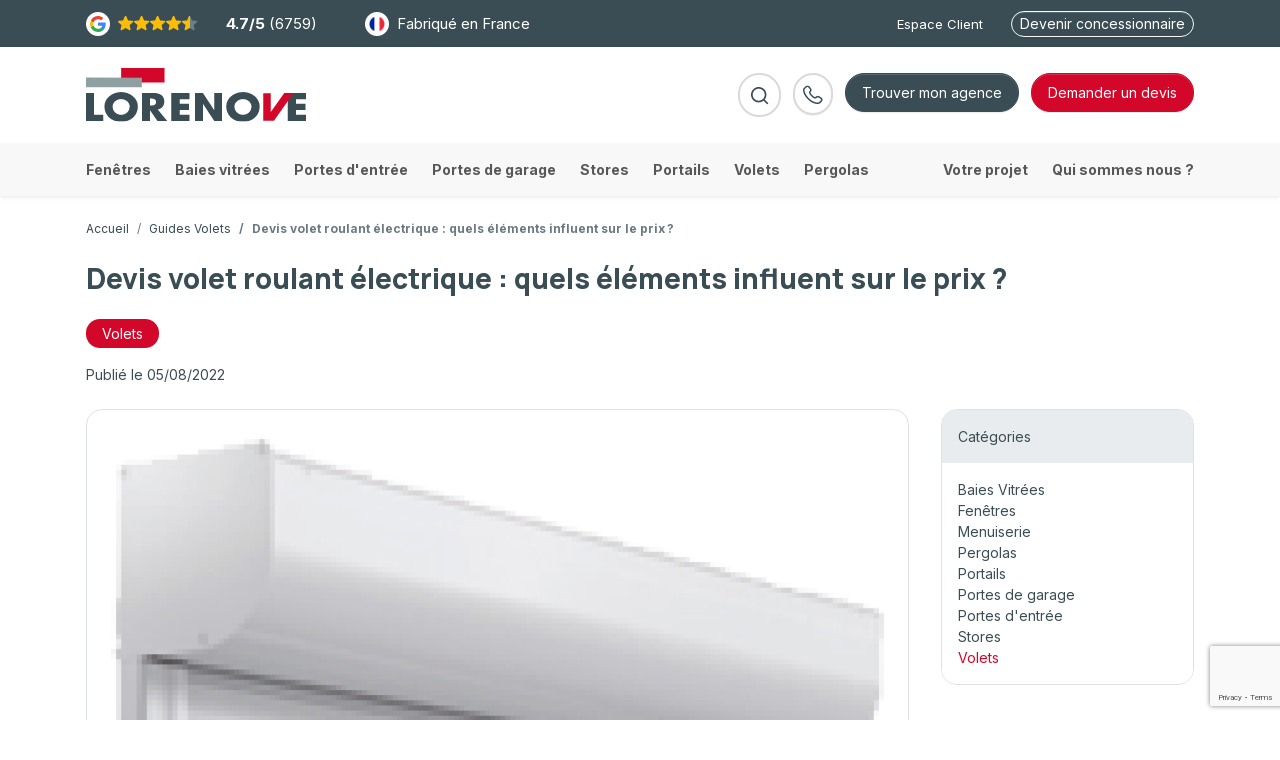

--- FILE ---
content_type: text/html; charset=UTF-8
request_url: https://www.fenetres-lorenove.fr/actualite-offres/devis-volet-roulant-electrique-quels-elements-influent-sur-le-prix
body_size: 17218
content:
<!DOCTYPE html>
<html lang="fr">
<head>
    <!-- RGPD -->
    <script type="text/javascript">(function(){(function(e,i){var o=document.createElement("link");o.rel="preconnect";o.as="script";var n=document.createElement("link");n.rel="dns-prefetch";n.as="script";var r=document.createElement("script");r.id="spcloader";r.type="text/javascript";r["async"]=true;r.charset="utf-8";window.didomiConfig=window.didomiConfig||{};window.didomiConfig.sdkPath=window.didomiConfig.sdkPath||i||"https://sdk.privacy-center.org/";const t=window.didomiConfig.sdkPath;var d=t+e+"/loader.js?target="+document.location.hostname;if(window.didomiConfig&&window.didomiConfig.user){var a=window.didomiConfig.user;var c=a.country;var s=a.region;if(c){d=d+"&country="+c;if(s){d=d+"&region="+s}}}o.href=t;n.href=t;r.src=d;var f=document.getElementsByTagName("script")[0];f.parentNode.insertBefore(o,f);f.parentNode.insertBefore(n,f);f.parentNode.insertBefore(r,f)})("a5c68e58-d520-4b8b-9ebc-15ea4b12f02b")})();</script>

    <meta charset="utf-8">
    <meta http-equiv="X-UA-Compatible" content="IE=edge">
    <meta name="viewport" content="width=device-width, initial-scale=1">

    <!-- CSRF Token -->
    <meta name="csrf-token" content="ETPTaRgHBbyI3rJIzJlEE7pVIg41LaWRR20YYVjL">

    <title>Obtenir un devis de volet roulant électrique| Lorenove</title>
    <meta name="description" content="Pour vous aider à déterminer le modèle adapté à vos besoins et préparer votre demande de devis pour volet roulant électrique, les experts de Lorenove partagent avec vous quelques conseils.">
    <meta name="facebook-domain-verification" content="redxuut997gp5ovzft6dmmm9nnifoq" />
    <!-- Open Graph Meta (Facebook) -->
    <meta name="og:title" content="Obtenir un devis de volet roulant électrique| Lorenove"/>
    <meta name="og:description" content="Pour vous aider à déterminer le modèle adapté à vos besoins et préparer votre demande de devis pour volet roulant électrique, les experts de Lorenove partagent avec vous quelques conseils."/>
    <meta name="og:type" content="website"/>
    <meta name="og:url" content="https://www.fenetres-lorenove.fr/actualite-offres/devis-volet-roulant-electrique-quels-elements-influent-sur-le-prix"/>
    <meta name="og:image" content=""/>
    <meta name="og:site_name" content="Lorenove"/>
    
    <link rel="shortcut icon" href="https://www.fenetres-lorenove.fr/favicon.ico" type="image/x-icon">
    <meta name="msapplication-TileColor" content="#FFFFFF">

    <!-- Canonical Link -->
            <link rel="canonical" href="https://www.fenetres-lorenove.fr/actualite-offres/devis-volet-roulant-electrique-quels-elements-influent-sur-le-prix" />
    
    <link rel="manifest" href="https://www.fenetres-lorenove.fr/mix-manifest.json">

    <!-- Styles -->
    <link href="/css/app.css?id=509d421534bc86f6ce7a413f612eeea3" rel="stylesheet">

    <script>
        window.dataLayer = window.dataLayer || [];
        window.gtmActive =  true;;
        window.gtmDebugMode = true;

        function pushGtmData(layer) {
            if(!!window.gtmActive){
                window.dataLayer.push(layer);
            }

            if(!!gtmDebugMode){
                console.log("%cwindow.dataLayer.push(\n"+JSON.stringify(layer,true,1)+');', 'background: #222; color: #bada55');
            }
        }

    </script>

    
        <!-- Google Tag Manager -->
        <script>(function(w,d,s,l,i){w[l]=w[l]||[];w[l].push({'gtm.start':
        new Date().getTime(),event:'gtm.js'});var f=d.getElementsByTagName(s)[0],
        j=d.createElement(s),dl=l!='dataLayer'?'&l='+l:'';j.async=true;j.src=
        'https://svs.fenetres-lorenove.fr/zd7du7ls6j9m017.js?awl='+i.replace(/^GTM-/, '')+dl;f.parentNode.insertBefore(j,f);
        })(window,document,'script','dataLayer','GTM-WM73D3');</script>
        <!-- End Google Tag Manager -->

        
        <!-- Kameleoon (AB testing)  -->
        <script type="text/javascript">
            // Duration in milliseconds to wait while the Kameleoon application file is loaded
            var kameleoonLoadingTimeout = 1000;

            window.kameleoonQueue = window.kameleoonQueue || [];
            window.kameleoonStartLoadTime = new Date().getTime();
            if (! document.getElementById("kameleoonLoadingStyleSheet") && ! window.kameleoonDisplayPageTimeOut)
            {
                var kameleoonS = document.getElementsByTagName("script")[0];
                var kameleoonCc = "* { visibility: hidden !important; background-image: none !important; }";
                var kameleoonStn = document.createElement("style");
                kameleoonStn.type = "text/css";
                kameleoonStn.id = "kameleoonLoadingStyleSheet";
                if (kameleoonStn.styleSheet)
                {
                    kameleoonStn.styleSheet.cssText = kameleoonCc;
                }
                else
                {
                    kameleoonStn.appendChild(document.createTextNode(kameleoonCc));
                }
                kameleoonS.parentNode.insertBefore(kameleoonStn, kameleoonS);
                window.kameleoonDisplayPage = function(fromEngine)
                {
                    if (!fromEngine)
                    {
                        window.kameleoonTimeout = true;
                    }
                    if (kameleoonStn.parentNode)
                    {
                        kameleoonStn.parentNode.removeChild(kameleoonStn);
                    }
                };
                window.kameleoonDisplayPageTimeOut = window.setTimeout(window.kameleoonDisplayPage, kameleoonLoadingTimeout);
            }
        </script>
        <script type="text/javascript" src="//pwy4xoxt8v.kameleoon.eu/kameleoon.js" async="true"></script>
        <!-- End Kameleoon (AB testing)  -->

        

    <style>
    body{
        position: relative;
        }</style>

</head>

<body class="news-detail" data-controller="root">

    <!-- Google Tag Manager (noscript) -->
    <noscript><iframe src="https://svs.fenetres-lorenove.fr/ns.html?id=GTM-WM73D3"
    height="0" width="0" style="display:none;visibility:hidden"></iframe></noscript>
    <!-- End Google Tag Manager (noscript) -->

    <div class="sub-header">
    <div class="container text-white d-flex align-items-center">
        <a data-monitoring="cta-avis" class="d-flex align-items-center" href="https://www.fenetres-lorenove.fr/votre-projet/avis-clients-lorenove" data-action="click->root#pushGtmLayer" data-gtm-layer='{"event":"clic_cta","cta_name":"Notes Google Avis","html_cta":"Header"}'>
            <span class="round-icon me-2">
                <img src="https://www.fenetres-lorenove.fr/images/icon-google.svg" width="16" height="16" alt="Avis Google" /> 
            </span>
            <div class="etoile-container me-2">
                                                            <svg width="16" height="16"><use xlink:href="#i-etoile-selected"></use></svg>
                                                                                <svg width="16" height="16"><use xlink:href="#i-etoile-selected"></use></svg>
                                                                                <svg width="16" height="16"><use xlink:href="#i-etoile-selected"></use></svg>
                                                                                <svg width="16" height="16"><use xlink:href="#i-etoile-selected"></use></svg>
                                                                                <svg width="16" height="16"><use xlink:href="#i-etoile-demi"></use></svg>
                                                </div>
            <span><strong class="me-1">4.7/5</strong>(6759)</span>
        </a>

        <a data-monitoring="cta-fabrique-france" class="ms-6 d-flex align-items-center" href="https://www.fenetres-lorenove.fr/decouvrez-nous/le-made-in-france-lorenove" data-action="click->root#pushGtmLayer" data-gtm-layer='{"event":"clic_cta","cta_name":"Fabrique en France","html_cta":"Header"}'>
            <span class="me-2 round-icon">
                <img src="https://www.fenetres-lorenove.fr/images/icon-fr.png" alt="Fabriqué en France" /> 
            </span>
            Fabriqué en France
        </a>

        <div class="right-links ms-auto">
            <a class="me-4" href="https://www.fenetres-lorenove.fr/espace-client">Espace Client</a>
            <a class="btn btn-outline-light btn-sm" data-monitoring="cta-devenir-concessionnaire" href="https://www.fenetres-lorenove.fr/concessionnaire" data-action="click->root#pushGtmLayer" data-gtm-layer='{"event":"clic_cta","cta_name":"Devenir concessionnaire","html_cta":"Header"}'>Devenir concessionnaire</a>
        </div>

    </div>
</div>
<header class="sticky-top on-top" data-controller="header" data-action="scroll@window->header#onScroll">
    <div class="overlay" data-action="click->header#clickOverlay"></div>
    <nav class="navbar navbar-expand-lg bg-white flex-wrap p-0">
        <div class="w-100">
            <div class="container d-flex py-3 align-items-center">
                <button class="navbar-toggler collapsed" type="button" data-bs-toggle="collapse" data-bs-target="#navbarToggler" aria-controls="navbarToggler" aria-expanded="false" aria-label="Toggle navigation">
                    <span class="icon-bar"></span>
                    <span class="icon-bar"></span>
                    <span class="icon-bar"></span>
                </button>
                <a class="navbar-brand" href="https://www.fenetres-lorenove.fr">
                    <img src="https://www.fenetres-lorenove.fr/images/lorenove-logo.svg" alt="Logo Lorenove">
                </a>
                <div id="header-cartouches">
                    
                    <a data-monitoring="cta-fabrique-france" class="ms-3 ms-xxxl-6 cartouche" href="https://www.fenetres-lorenove.fr/decouvrez-nous/le-made-in-france-lorenove" data-action="click->root#pushGtmLayer" data-gtm-layer='{"event":"clic_cta","cta_name":"Fabrique en France","html_cta":"Header"}'>
                        <img src="https://www.fenetres-lorenove.fr/images/icon-fr.png" alt="Fabriqué en France" /> 
                        <span class="ms-2 d-none d-xxxl-inline-block">Fabriqué en France</span>
                    </a>

                    <a data-monitoring="cta-avis" class="ms-2 cartouche" href="https://www.fenetres-lorenove.fr/votre-projet/avis-clients-lorenove" data-action="click->root#pushGtmLayer" data-gtm-layer='{"event":"clic_cta","cta_name":"Notes Google Avis","html_cta":"Header"}'>
                        <img src="https://www.fenetres-lorenove.fr/images/icon-google.svg" width="16" height="16" alt="Avis Google" /> 
                        <svg class="icon i-etoile-selected" width="16" height="16"><use xlink:href="#i-etoile-selected"></use></svg>
                        <span><strong class="me-1">4.7/5</strong><span class="d-none d-xxxl-inline-block">(6759)</span></span>
                    </a>

                </div>
                <ul class="ms-auto navbar-nav flex-row right-links">
                    <li class="d-none d-lg-block nav-item">
                        <form data-monitoring="form-search" method="get" action="https://www.fenetres-lorenove.fr/recherche" id="search-module">
                            <input type="search" data-action="blur->header#onSearchBlur focus->header#onSearchFocus" placeholder="Nom d'un produit..." name="q" id="" required data-required>
                            <button type="submit" data-action="click->header#search"><svg class="icon" viewBox="0 0 21 21"><use xlink:href="#i-search"></use></svg></button>
                        </form>
                    </li>
                    <li class="nav-item">
                        <a data-monitoring="cta-rappel" class="btn btn-outline-secondary btn-icon white-svg-fill-on-active" href="#" data-action="click->root#pushGtmLayer click->root#openAjaxModal" data-target="https://www.fenetres-lorenove.fr/modals/etre-rappele" data-gtm-layer='{"event":"clic_cta","cta_name":"CTA formulaire rappel","html_cta":"Header"}'>
                            <svg class="icon" viewBox="0 0 20 19" width="20" height="20"><use xlink:href="#i-phone"></use></svg>
                        </a>
                    </li>
                    <li class="d-none d-lg-block nav-item">
                        <a class="btn btn-secondary" data-monitoring="cta-trouver-mon-agence" href="https://www.fenetres-lorenove.fr/agence" data-action="click->root#pushGtmLayer" data-gtm-layer='{"event":"clic_cta","cta_name":"Trouver mon agence","html_cta":"Header"}'>Trouver mon agence</a>
                    </li>
                    <li class="nav-item">
                                                <a class="btn btn-primary" data-monitoring="cta-demande-devis" href="https://www.fenetres-lorenove.fr/devis"><span class="d-none d-lg-inline" data-action="click->root#pushGtmLayer" data-gtm-layer='{"event":"clic_cta","cta_name":"Demander un devis","html_cta":"Header"}'>Demander un </span>devis</a>
                                            </li>
                </ul>
            </div>
        </div>
        <div class="collapse navbar-collapse" id="navbarToggler">
                        <div class="container">
                <ul class="navbar-nav">
                    <li class="nav-item d-lg-none">
                        <a class="btn btn-secondary w-100 mt-3 mb-4" data-monitoring="cta-trouver-mon-agence" href="https://www.fenetres-lorenove.fr/agence" data-action="click->root#pushGtmLayer" data-gtm-layer='{"event":"clic_cta","cta_name":"Trouver mon agence","html_cta":"Header"}'>Trouver mon agence</a>
                    </li>
                                        <li class="nav-item me-lg-3 me-xl-4 me-xxl-6">
                        <a class="nav-link " data-action="click->header#openMenu" href="https://www.fenetres-lorenove.fr/nos-produits/fenetres" data-target="submenu-2"><span>Fenêtres</span></a>
                    </li>
                                        <li class="nav-item me-lg-3 me-xl-4 me-xxl-6">
                        <a class="nav-link " data-action="click->header#openMenu" href="https://www.fenetres-lorenove.fr/nos-produits/baies-vitrees" data-target="submenu-3"><span>Baies vitrées</span></a>
                    </li>
                                        <li class="nav-item me-lg-3 me-xl-4 me-xxl-6">
                        <a class="nav-link " data-action="click->header#openMenu" href="https://www.fenetres-lorenove.fr/nos-produits/portes-dentree" data-target="submenu-4"><span>Portes d&#039;entrée</span></a>
                    </li>
                                        <li class="nav-item me-lg-3 me-xl-4 me-xxl-6">
                        <a class="nav-link " data-action="click->header#openMenu" href="https://www.fenetres-lorenove.fr/nos-produits/portes-de-garage" data-target="submenu-5"><span>Portes de garage</span></a>
                    </li>
                                        <li class="nav-item me-lg-3 me-xl-4 me-xxl-6">
                        <a class="nav-link " data-action="click->header#openMenu" href="https://www.fenetres-lorenove.fr/nos-produits/stores" data-target="submenu-6"><span>Stores</span></a>
                    </li>
                                        <li class="nav-item me-lg-3 me-xl-4 me-xxl-6">
                        <a class="nav-link " data-action="click->header#openMenu" href="https://www.fenetres-lorenove.fr/nos-produits/portails" data-target="submenu-7"><span>Portails</span></a>
                    </li>
                                        <li class="nav-item me-lg-3 me-xl-4 me-xxl-6">
                        <a class="nav-link " data-action="click->header#openMenu" href="https://www.fenetres-lorenove.fr/nos-produits/volets" data-target="submenu-8"><span>Volets</span></a>
                    </li>
                                        <li class="nav-item me-lg-3 me-xl-4 me-xxl-6">
                        <a class="nav-link " data-action="click->header#openMenu" href="https://www.fenetres-lorenove.fr/nos-produits/pergolas" data-target="submenu-9"><span>Pergolas</span></a>
                    </li>
                                        <li class="nav-item d-lg-none py-4 border-bottom">
                        <form data-monitoring="form-search-mobile" method="get" action="https://www.fenetres-lorenove.fr/recherche" id="search-module-mobile">
                            <input type="search" placeholder="Rechercher un produit..." name="q" required data-required class="form-control">
                            <button type="submit"><svg class="icon" viewBox="0 0 21 21"><use xlink:href="#i-search"></use></svg></button>
                        </form>
                    </li>
                    <li class="nav-item bg-light pt-4 pt-lg-0 ms-lg-auto me-lg-3 me-xl-4 me-xxl-6"><a class="nav-link" href="https://www.fenetres-lorenove.fr/votre-projet">Votre projet</a></li>
                    <li class="nav-item bg-light"><a class="nav-link" href="https://www.fenetres-lorenove.fr/decouvrez-nous/engagements-lorenove">Qui sommes nous ?</a></li>
                    <li class="nav-item bg-light d-lg-none"><a class="nav-link" href="https://www.fenetres-lorenove.fr/concessionnaire" data-monitoring="cta-devenir-concessionnaire" data-action="click->root#pushGtmLayer" data-gtm-layer='{"event":"clic_cta","cta_name":"Devenir concessionnaire","html_cta":"Header"}'>Devenir concessionnaire</a></li>
                    <li class="nav-item bg-light d-lg-none pb-4"><a class="nav-link" href="https://www.fenetres-lorenove.fr/espace-client">Espace Client</a></li>

                </ul><!--
                --><div class="submenu row">
                    <ul class="col-12 mb-0">
                                                <li class="row" data-header-target="submenus" id="submenu-2">
                            <div class="col-12 px-0 px-lg-3 col-img col-lg-auto pe-lg-4 pe-xxl-6">
                                <a href="https://www.fenetres-lorenove.fr/nos-produits/fenetres" class="menu-img ratio" style="background-image:url('https://www.fenetres-lorenove.fr/images/types/400/5c3efe74a144c4776765514aa03e9d72f774f327-1763643605.jpg');">
                                    <button data-nosnippet data-action="click->header#backMainMenu"></button>
                                    <div class="h2">Fenêtres</div>
                                    <span data-nosnippet class="cta-3 text-white">Voir tout</span>
                                </a>
                            </div>
                                                        <div class="col-12 col-lg-auto px-lg-4 px-xxxl-6">
                                <div class="h3 pt-3 pt-lg-0 pt-xxl-2 pb-2">Fenêtre par matériau</div>
                                <ul class="submenu-link">
                                                                        <li class="submenu-link-item ">
                                        <a class="" href="https://www.fenetres-lorenove.fr/nos-produits/fenetres/fenetre-pvc">
                                            Fenêtre PVC
                                        </a>
                                    </li>
                                                                        <li class="submenu-link-item ">
                                        <a class="" href="https://www.fenetres-lorenove.fr/nos-produits/fenetres/fenetre-alu">
                                            Fenêtre ALU
                                        </a>
                                    </li>
                                                                        <li class="submenu-link-item ">
                                        <a class="" href="https://www.fenetres-lorenove.fr/nos-produits/fenetres/fenetre-bois">
                                            Fenêtre BOIS
                                        </a>
                                    </li>
                                                                        <li class="submenu-link-item ">
                                        <a class="" href="https://www.fenetres-lorenove.fr/nos-produits/fenetres/fenetre-mixte">
                                            Fenêtre MIXTE
                                        </a>
                                    </li>
                                                                        <li class="submenu-link-item ">
                                        <a class="" href="https://www.fenetres-lorenove.fr/nos-produits/fenetres/fenetre-composite-hpc">
                                            Fenêtre Composite HPC
                                        </a>
                                    </li>
                                                                    </ul>
                            </div>
                                                    </li>
                                                <li class="row" data-header-target="submenus" id="submenu-3">
                            <div class="col-12 px-0 px-lg-3 col-img col-lg-auto pe-lg-4 pe-xxl-6">
                                <a href="https://www.fenetres-lorenove.fr/nos-produits/baies-vitrees" class="menu-img ratio" style="background-image:url('https://www.fenetres-lorenove.fr/images/types/400/baie-lorenove-1763644083.jpg');">
                                    <button data-nosnippet data-action="click->header#backMainMenu"></button>
                                    <div class="h2">Baies vitrées</div>
                                    <span data-nosnippet class="cta-3 text-white">Voir tout</span>
                                </a>
                            </div>
                                                        <div class="col-12 col-lg-auto px-lg-4 px-xxxl-6">
                                <div class="h3 pt-3 pt-lg-0 pt-xxl-2 pb-2">Baies vitrées par matériau</div>
                                <ul class="submenu-link">
                                                                        <li class="submenu-link-item ">
                                        <a class="" href="https://www.fenetres-lorenove.fr/nos-produits/baies-vitrees/baie-vitree-alu">
                                            Baie vitrée ALU
                                        </a>
                                    </li>
                                                                        <li class="submenu-link-item ">
                                        <a class="" href="https://www.fenetres-lorenove.fr/nos-produits/baies-vitrees/baie-vitree-composite-hpc">
                                            Baie vitrée Composite HPC
                                        </a>
                                    </li>
                                                                    </ul>
                            </div>
                                                    </li>
                                                <li class="row" data-header-target="submenus" id="submenu-4">
                            <div class="col-12 px-0 px-lg-3 col-img col-lg-auto pe-lg-4 pe-xxl-6">
                                <a href="https://www.fenetres-lorenove.fr/nos-produits/portes-dentree" class="menu-img ratio" style="background-image:url('https://www.fenetres-lorenove.fr/images/types/400/porte-d-entree-1763644103.jpg');">
                                    <button data-nosnippet data-action="click->header#backMainMenu"></button>
                                    <div class="h2">Portes d&#039;entrée</div>
                                    <span data-nosnippet class="cta-3 text-white">Voir tout</span>
                                </a>
                            </div>
                                                        <div class="col-12 col-lg-auto px-lg-4 px-xxxl-6">
                                <div class="h3 pt-3 pt-lg-0 pt-xxl-2 pb-2">Portes d&#039;entrée par matériau</div>
                                <ul class="submenu-link">
                                                                        <li class="submenu-link-item ">
                                        <a class="" href="https://www.fenetres-lorenove.fr/nos-produits/portes-dentree/porte-entree-vitree">
                                            Porte d&#039;entrée VITREE
                                        </a>
                                    </li>
                                                                        <li class="submenu-link-item ">
                                        <a class="" href="https://www.fenetres-lorenove.fr/nos-produits/portes-dentree/portes-blindees">
                                            Porte d&#039;entrée BLINDEE
                                        </a>
                                    </li>
                                                                        <li class="submenu-link-item ">
                                        <a class="" href="https://www.fenetres-lorenove.fr/nos-produits/portes-dentree/porte-dentree-pvc">
                                            Porte d&#039;entrée PVC
                                        </a>
                                    </li>
                                                                        <li class="submenu-link-item ">
                                        <a class="" href="https://www.fenetres-lorenove.fr/nos-produits/portes-dentree/porte-dentree-alu">
                                            Porte d&#039;entrée ALU
                                        </a>
                                    </li>
                                                                        <li class="submenu-link-item ">
                                        <a class="" href="https://www.fenetres-lorenove.fr/nos-produits/portes-dentree/porte-dentree-bois">
                                            Porte d&#039;entrée BOIS
                                        </a>
                                    </li>
                                                                        <li class="submenu-link-item ">
                                        <a class="" href="https://www.fenetres-lorenove.fr/nos-produits/portes-dentree/porte-dentree-acier">
                                            Porte d&#039;entrée ACIER
                                        </a>
                                    </li>
                                                                        <li class="submenu-link-item ">
                                        <a class="" href="https://www.fenetres-lorenove.fr/nos-produits/portes-dentree/porte-dentree-mixte">
                                            Porte d&#039;entrée MIXTE
                                        </a>
                                    </li>
                                                                    </ul>
                            </div>
                                                    </li>
                                                <li class="row" data-header-target="submenus" id="submenu-5">
                            <div class="col-12 px-0 px-lg-3 col-img col-lg-auto pe-lg-4 pe-xxl-6">
                                <a href="https://www.fenetres-lorenove.fr/nos-produits/portes-de-garage" class="menu-img ratio" style="background-image:url('https://www.fenetres-lorenove.fr/images/types/400/porte-de-garage-lorenove-1763644116.jpg');">
                                    <button data-nosnippet data-action="click->header#backMainMenu"></button>
                                    <div class="h2">Portes de garage</div>
                                    <span data-nosnippet class="cta-3 text-white">Voir tout</span>
                                </a>
                            </div>
                                                        <div class="col-12 col-lg-auto px-lg-4 px-xxxl-6">
                                <div class="h3 pt-3 pt-lg-0 pt-xxl-2 pb-2">Portes de garage par type</div>
                                <ul class="submenu-link">
                                                                        <li class="submenu-link-item ">
                                        <a class="" href="https://www.fenetres-lorenove.fr/nos-produits/portes-de-garage/porte-de-garage-enroulable">
                                            Porte de garage enroulable
                                        </a>
                                    </li>
                                                                        <li class="submenu-link-item ">
                                        <a class="" href="https://www.fenetres-lorenove.fr/nos-produits/portes-de-garage/porte-de-garage-battante">
                                            Porte de garage battante
                                        </a>
                                    </li>
                                                                        <li class="submenu-link-item ">
                                        <a class="" href="https://www.fenetres-lorenove.fr/nos-produits/portes-de-garage/porte-de-garage-basculante">
                                            Porte de garage basculante
                                        </a>
                                    </li>
                                                                        <li class="submenu-link-item ">
                                        <a class="" href="https://www.fenetres-lorenove.fr/nos-produits/portes-de-garage/porte-de-garage-sectionnelles-laterales">
                                            Porte de garage sectionnelle latérale
                                        </a>
                                    </li>
                                                                        <li class="submenu-link-item ">
                                        <a class="" href="https://www.fenetres-lorenove.fr/nos-produits/portes-de-garage/porte-de-garage-sectionnelles-plafond">
                                            Porte de garage sectionnelle plafond
                                        </a>
                                    </li>
                                                                    </ul>
                            </div>
                                                    </li>
                                                <li class="row" data-header-target="submenus" id="submenu-6">
                            <div class="col-12 px-0 px-lg-3 col-img col-lg-auto pe-lg-4 pe-xxl-6">
                                <a href="https://www.fenetres-lorenove.fr/nos-produits/stores" class="menu-img ratio" style="background-image:url('https://www.fenetres-lorenove.fr/images/types/400/store-lorenove-1763644130.jpg');">
                                    <button data-nosnippet data-action="click->header#backMainMenu"></button>
                                    <div class="h2">Stores</div>
                                    <span data-nosnippet class="cta-3 text-white">Voir tout</span>
                                </a>
                            </div>
                                                        <div class="col-12 col-lg-auto px-lg-4 px-xxxl-6">
                                <div class="h3 pt-3 pt-lg-0 pt-xxl-2 pb-2">Stores par type</div>
                                <ul class="submenu-link">
                                                                        <li class="submenu-link-item ">
                                        <a class="" href="https://www.fenetres-lorenove.fr/nos-produits/stores/stores-interieurs">
                                            Store intérieur
                                        </a>
                                    </li>
                                                                        <li class="submenu-link-item ">
                                        <a class="" href="https://www.fenetres-lorenove.fr/nos-produits/stores/stores-exterieurs">
                                            Store extérieur
                                        </a>
                                    </li>
                                                                        <li class="submenu-link-item ">
                                        <a class="" href="https://www.fenetres-lorenove.fr/nos-produits/stores/moustiquaires">
                                            Moustiquaire
                                        </a>
                                    </li>
                                                                    </ul>
                            </div>
                                                    </li>
                                                <li class="row" data-header-target="submenus" id="submenu-7">
                            <div class="col-12 px-0 px-lg-3 col-img col-lg-auto pe-lg-4 pe-xxl-6">
                                <a href="https://www.fenetres-lorenove.fr/nos-produits/portails" class="menu-img ratio" style="background-image:url('https://www.fenetres-lorenove.fr/images/types/400/portail-lorenove-1763644142.jpg');">
                                    <button data-nosnippet data-action="click->header#backMainMenu"></button>
                                    <div class="h2">Portails</div>
                                    <span data-nosnippet class="cta-3 text-white">Voir tout</span>
                                </a>
                            </div>
                                                        <div class="col-12 col-lg-auto px-lg-4 px-xxxl-6">
                                <div class="h3 pt-3 pt-lg-0 pt-xxl-2 pb-2">Portails par type</div>
                                <ul class="submenu-link">
                                                                        <li class="submenu-link-item ">
                                        <a class="" href="https://www.fenetres-lorenove.fr/nos-produits/portails/portails-battants">
                                            Portail battant sur mesure
                                        </a>
                                    </li>
                                                                        <li class="submenu-link-item ">
                                        <a class="" href="https://www.fenetres-lorenove.fr/nos-produits/portails/portails-coulissants">
                                            Portail coulissant sur mesure
                                        </a>
                                    </li>
                                                                    </ul>
                            </div>
                                                    </li>
                                                <li class="row" data-header-target="submenus" id="submenu-8">
                            <div class="col-12 px-0 px-lg-3 col-img col-lg-auto pe-lg-4 pe-xxl-6">
                                <a href="https://www.fenetres-lorenove.fr/nos-produits/volets" class="menu-img ratio" style="background-image:url('https://www.fenetres-lorenove.fr/images/types/400/volets-lorenove-1763644152.jpg');">
                                    <button data-nosnippet data-action="click->header#backMainMenu"></button>
                                    <div class="h2">Volets</div>
                                    <span data-nosnippet class="cta-3 text-white">Voir tout</span>
                                </a>
                            </div>
                                                        <div class="col-12 col-lg-auto px-lg-4 px-xxxl-6">
                                <div class="h3 pt-3 pt-lg-0 pt-xxl-2 pb-2">Volets par type</div>
                                <ul class="submenu-link">
                                                                        <li class="submenu-link-item ">
                                        <a class="" href="https://www.fenetres-lorenove.fr/nos-produits/volets/volets-battants">
                                            Volet battant sur mesure
                                        </a>
                                    </li>
                                                                        <li class="submenu-link-item ">
                                        <a class="" href="https://www.fenetres-lorenove.fr/nos-produits/volets/volets-roulants">
                                            Volet roulant sur mesure
                                        </a>
                                    </li>
                                                                        <li class="submenu-link-item ">
                                        <a class="" href="https://www.fenetres-lorenove.fr/nos-produits/volets/persiennes">
                                            Volet persienne sur mesure
                                        </a>
                                    </li>
                                                                    </ul>
                            </div>
                                                    </li>
                                                <li class="row" data-header-target="submenus" id="submenu-9">
                            <div class="col-12 px-0 px-lg-3 col-img col-lg-auto pe-lg-4 pe-xxl-6">
                                <a href="https://www.fenetres-lorenove.fr/nos-produits/pergolas" class="menu-img ratio" style="background-image:url('https://www.fenetres-lorenove.fr/images/types/400/pergola-lorenove-1763644191.jpg');">
                                    <button data-nosnippet data-action="click->header#backMainMenu"></button>
                                    <div class="h2">Pergolas</div>
                                    <span data-nosnippet class="cta-3 text-white">Voir tout</span>
                                </a>
                            </div>
                                                        <div class="col-12 col-lg-auto px-lg-4 px-xxxl-6">
                                <div class="h3 pt-3 pt-lg-0 pt-xxl-2 pb-2">Pergolas par type</div>
                                <ul class="submenu-link">
                                                                        <li class="submenu-link-item ">
                                        <a class="" href="https://www.fenetres-lorenove.fr/nos-produits/pergolas/pergola-bioclimatique">
                                            Pergola bioclimatique
                                        </a>
                                    </li>
                                                                        <li class="submenu-link-item ">
                                        <a class="" href="https://www.fenetres-lorenove.fr/nos-produits/pergolas/pergola-a-toit-fixe">
                                            Pergola à toit fixe
                                        </a>
                                    </li>
                                                                        <li class="submenu-link-item ">
                                        <a class="" href="https://www.fenetres-lorenove.fr/nos-produits/pergolas/carport">
                                            Carport sur mesure
                                        </a>
                                    </li>
                                                                    </ul>
                            </div>
                                                    </li>
                                            </ul>
                </div>
            </div>
                    </div>
    </nav>
</header>

<section class="news container">
        <nav aria-label="breadcrumb">
            <ol class="breadcrumb">
                <li class="breadcrumb-item"><a href="https://www.fenetres-lorenove.fr">Accueil</a></li>
                                                            <li class="breadcrumb-item"><a href="https://www.fenetres-lorenove.fr/guides-volets">Guides Volets</a></li>
                                                    <li class="breadcrumb-item active">Devis volet roulant électrique : quels éléments influent sur le prix ?</li>
            </ol>
        </nav>

        <h1 class="mt-4 h2">Devis volet roulant électrique : quels éléments influent sur le prix ?</h1>
                    <div class="d-inline-block rounded-4 py-1 px-3 my-3 me-2 bg-primary text-white">Volets</div>
                
        <div class="mb-4">Publié le 05/08/2022</div>

        <div class="row">
            <div class="col-12 col-lg-9">
                                                        <div class="text-center p-4 rounded-4 border">
                        <img class="img-fluid" src="https://www.fenetres-lorenove.fr/images/pages/900/roulants-1572250256-1659693604.png" alt="volet roulant électrique">
                    </div>
                                    
                <div class=" mt-6 p-detail__content wysiwyg-content">
                                            <div class="row" id="1"><div class="col-sm-12"><p>Vous souhaitez &eacute;quiper votre logement de <a href="https://www.fenetres-lorenove.fr/nos-produits/volets/volets-roulants">volets roulants &eacute;lectriques sur mesure</a>, c&rsquo;est un excellent choix pour vous prot&eacute;ger de la lumi&egrave;re, du bruit, de la chaleur et du froid. Au-del&agrave; du confort d&rsquo;utilisation, les <strong>volets roulants motoris&eacute;s</strong> renforcent la s&eacute;curit&eacute; de votre domicile. Pour vous aider &agrave; d&eacute;terminer le mod&egrave;le adapt&eacute; &agrave; vos besoins et pr&eacute;parer votre <strong>demande de devis pour volet roulant &eacute;lectrique</strong>, les experts de Lorenove partagent avec vous quelques conseils. D&eacute;couvrez quels sont les &eacute;l&eacute;ments qui influent sur le prix : le mat&eacute;riau, la motorisation ou le type d&rsquo;installation. N&rsquo;h&eacute;sitez pas &agrave; faire appel &agrave; nos &eacute;quipes, elles sauront r&eacute;pondre &agrave; vos questions et vous accompagner dans votre projet.</p><p><br></p><p style="text-align:center;"><a class="btn cta-vert" href="https://www.fenetres-lorenove.fr/devis">Demander mon devis</a></p><p style="text-align:center;"><br></p></div></div>
                                            <div class="row" id="2"><div class="col-sm-12"><h2>Les avantages des volets roulants &eacute;lectriques</h2><p><br></p><p>Les <strong>volets roulants &eacute;lectriques</strong> apportent plus de confort au quotidien. Nul besoin d&rsquo;ouvrir la fen&ecirc;tre comme avec les <a href="https://www.fenetres-lorenove.fr/nos-produits/volets/volets-battants">volets battants</a> ou les <a href="https://www.fenetres-lorenove.fr/nos-produits/volets/persiennes">volets persiennes</a>. Pas besoin non plus de vous contorsionner, vous restez &agrave; l&rsquo;abri des intemp&eacute;ries pour monter et descendre chaque volet roulant gr&acirc;ce &agrave; un simple appui sur le bouton de la t&eacute;l&eacute;commande. Vous &eacute;vitez par la m&ecirc;me occasion les d&eacute;perditions de chaleur. D&rsquo;un simple clic, vous g&eacute;rez la luminosit&eacute; &agrave; l&rsquo;int&eacute;rieur de votre maison, jusqu&rsquo;&agrave; l&rsquo;occultation totale.</p><p><br></p><p>Les <strong>volets roulants motoris&eacute;</strong><strong>s</strong> assurent une bonne isolation thermique en toute saison. Lorsque les temp&eacute;ratures chutent, descendez vos volets pour conserver la chaleur dans votre maison. En cas de fort ensoleillement, gardez aussi vos volets baiss&eacute;s, ils emp&ecirc;chent les rayons du soleil d&rsquo;atteindre les surfaces vitr&eacute;es de vos fen&ecirc;tres et limitent l&rsquo;augmentation de la temp&eacute;rature int&eacute;rieure. Les volets roulants participent aussi &agrave; l&rsquo;isolation phonique de votre logement, ils vous prot&egrave;gent des bruits ext&eacute;rieurs, un avantage certain pour vos fen&ecirc;tres situ&eacute;es c&ocirc;t&eacute; rue.</p><p><br></p><p>Du c&ocirc;t&eacute; de la s&eacute;curit&eacute;, la pr&eacute;sence d&rsquo;un volet roulant dissuade les cambrioleurs et retarde les effractions. Dans le cas d&rsquo;un <strong>volet roulant &eacute;lectrique</strong>, le moteur assure une fonction anti-relevage et emp&ecirc;che la remont&eacute;e du tablier. D&rsquo;autres dispositifs peuvent encore renforcer la s&eacute;curit&eacute; comme la lame finale ou des coulisses renforc&eacute;es.</p><p>&nbsp;</p><p>Enfin, les<strong>&nbsp;volets roulants &eacute;lectriques&nbsp;</strong>sur mesure allient esth&eacute;tisme et discr&eacute;tion. Ils s&rsquo;int&egrave;grent parfaitement &agrave; la fa&ccedil;ade de votre maison. De nombreux coloris et finitions vous permettent de les assortir &agrave; vos fen&ecirc;tres, votre porte d&rsquo;entr&eacute;e ou votre porte de garage.</p><p><br></p></div></div>
                                            <div class="row" id="3"><img class="img img-responsive fr-fic fr-dib" src="https://www.fenetres-lorenove.fr/storage/images/1-1572361235-1659689583.jpg" style="width: 359px;" alt="Volet roulant bloc-baie"></div>
                                            <div class="row" id="4"><div class="col-sm-12"><h2>Quel mat&eacute;riau choisir pour un volet roulant sur mesure&thinsp;?</h2><p><br></p><p>Les <strong>lames du tablier d&rsquo;un volet roulant</strong> peuvent &ecirc;tre en <strong>PVC</strong> ou<strong>&nbsp;</strong>en <strong>aluminium</strong>. Sachez que le choix du mat&eacute;riau influe sur le prix des volets roulants et peut faire varier le devis. Au-del&agrave; du tarif, vous devez prendre en consid&eacute;ration les avantages et les inconv&eacute;nients de chaque mat&eacute;riau. Attardons-nous sur les deux mat&eacute;riaux commun&eacute;ment utilis&eacute;s, le PVC et l&rsquo;aluminium.</p><p><br></p><p>Le PVC est g&eacute;n&eacute;ralement appr&eacute;ci&eacute; pour ses performances &eacute;nerg&eacute;tiques, il permet en effet d&rsquo;obtenir une bonne isolation thermique. Le PVC se d&eacute;cline en un grand choix de coloris, des plus clairs aux plus fonc&eacute;s, pour vous permettre d&rsquo;assortir vos volets roulants &agrave; vos menuiseries ou votre fa&ccedil;ade. Facile d&rsquo;entretien, le PVC pr&eacute;sente un excellent rapport qualit&eacute;-prix. Sachez cependant que les lames en PVC conviennent surtout aux dimensions standards et pas aux fen&ecirc;tres de grande largeur, car le mat&eacute;riau n&rsquo;est pas suffisamment rigide.</p><p><br></p><p>L&rsquo;aluminium quant &agrave; lui est un mat&eacute;riau solide et durable, il est relativement l&eacute;ger (contrairement &agrave; l&rsquo;acier ou au bois) et pr&eacute;sente une bonne rigidit&eacute;, ce qui convient parfaitement pour les larges ouvertures. L&rsquo;aluminium s&rsquo;accorde parfaitement au style contemporain de votre maison, son prix en revanche est plus &eacute;lev&eacute;.</p><p><br></p><p>Alu ou PVC, contactez Lorenove afin <a href="https://www.fenetres-lorenove.fr/devis">d&rsquo;obtenir un devis</a> pour des <strong>volets roulants &eacute;lectriques sur mesure</strong>.</p><p><br></p></div></div>
                                            <div class="row" id="5"><div class="col-sm-12"><h2>Quelle man&oelig;uvre pour vos volets roulants&thinsp;?</h2><p><br></p><p>L&rsquo;ouverture et la fermeture d&rsquo;un<strong>&nbsp;</strong><a href="https://www.fenetres-lorenove.fr/nos-produits/volets/volets-roulants/aluminium/volets-roulants-renovation">volet roulant manuel</a> s&rsquo;effectuent &agrave; l&rsquo;aide d&rsquo;une sangle ou une manivelle qui permet de monter et descendre le tablier. Cette man&oelig;uvre n&eacute;cessite quelques efforts physiques, mais vous pouvez continuer &agrave; utiliser vos volets en cas de coupure d&rsquo;&eacute;lectricit&eacute;. Le co&ucirc;t d&rsquo;un <strong>volet roulant manuel</strong> est naturellement inf&eacute;rieur &agrave; celui d&rsquo;un <strong>volet roulant &eacute;lectrique</strong>.</p><p><br></p><p>Les <strong>v</strong><strong>olets roulants &eacute;lectriques</strong>, aussi appel&eacute;s <strong>volets roulants motoris&eacute;s</strong>, apportent plus de confort au quotidien puisqu&rsquo;il suffit d&rsquo;appuyer sur le bouton d&rsquo;une commande murale ou le celui de la t&eacute;l&eacute;commande pour d&eacute;clencher l&rsquo;ouverture ou la fermeture. Il existe diff&eacute;rents types de motorisations avec diff&eacute;rents niveaux de prix.</p><p><br></p><h3>Motorisation filaire&nbsp;</h3><p>Ce type de motorisation est la plus accessible en termes de prix, mais elle n&eacute;cessite des travaux de raccordement &eacute;lectrique. Aucune difficult&eacute; dans le cas d&rsquo;une construction neuve, mais ce raccordement au r&eacute;seau est parfois plus compliqu&eacute; &agrave; mettre en &oelig;uvre dans le cadre d&rsquo;une r&eacute;novation et il augmente le co&ucirc;t d&rsquo;installation. Le d&eacute;clenchement des volets roulants &eacute;lectriques se fait &agrave; partir d&rsquo;une commande murale avec interrupteur.</p><p><br></p><h3>Motorisation radio</h3><p>La motorisation radio ou sans fil permet d&rsquo;&eacute;chapper &agrave; ces travaux &eacute;lectriques et au creusement des murs en r&eacute;novation. Le <strong>volet roulant motoris&eacute;</strong> est actionn&eacute; via des ondes radio avec une t&eacute;l&eacute;commande, plus besoin de vous approcher de la fen&ecirc;tre pour monter ou descendre le tablier.</p><p><br></p><h3>Motorisation avec alimentation solaire&nbsp;</h3><p>Le <strong>volet roulant &eacute;lectrique solaire</strong> poss&egrave;de un panneau photovolta&iuml;que sur le coffre ext&eacute;rieur, il capte les rayons du soleil pour les transformer en &eacute;nergie et alimenter le moteur via une batterie int&eacute;gr&eacute;e. Ce syst&egrave;me ne n&eacute;cessite aucun raccordement &eacute;lectrique, il est parfaitement autonome puisqu&rsquo;il fonctionne &agrave; l&rsquo;&eacute;nergie solaire. Le tarif d&rsquo;un volet roulant &eacute;lectrique solaire est l&eacute;g&egrave;rement sup&eacute;rieur &agrave; celui des autres types de volets roulants.</p><p><br></p><h2>Les diff&eacute;rents types d&rsquo;installation pour les volets roulants</h2><p><br></p><p>Lors d&rsquo;une construction neuve, un caisson est pr&eacute;vu au-dessus de chaque ouverture pour accueillir un volet roulant &eacute;lectrique avec son m&eacute;canisme d&rsquo;enroulement. Il s&rsquo;agit d&rsquo;une pose int&eacute;gr&eacute;e, le volet roulant dispara&icirc;t compl&egrave;tement dans les murs. Notez que ce coffre peut aussi &ecirc;tre plac&eacute; &agrave; l&rsquo;int&eacute;rieur de la maison.</p><p><br></p><p>En r&eacute;novation, si ce caisson n&rsquo;existe pas, il faut envisager l&rsquo;installation d&rsquo;un volet roulant muni de son propre coffre apparent. L&rsquo;installation peut se faire sous le linteau de la fen&ecirc;tre (pose en tunnel) ou bien en fa&ccedil;ade (pose en applique).</p><p><br></p><p>Dans le neuf comme en r&eacute;novation, l&rsquo;installation d&rsquo;un volet roulant doit &ecirc;tre confi&eacute;e &agrave; un professionnel, c&rsquo;est la garantie d&rsquo;une pose de qualit&eacute;, dans les r&egrave;gles de l&rsquo;art. Faites appel aux sp&eacute;cialistes de Lorenove pour d&eacute;terminer le type de <strong>volet roulant sur mesure</strong> adapt&eacute; &agrave; vos besoins et obtenir un devis d&eacute;taill&eacute;.</p><p><br></p><p style="text-align:center;"><a class="btn cta-vert" href="https://www.fenetres-lorenove.fr/devis">Demander mon devis</a></p><p style="text-align:center;"><br></p></div></div>
                                    </div>

                <div class="row my-6 align-items-center">
                    <div class="col-12 col-lg-auto text-center my-3"><span class="fs-5 fw-bold">Partager cette actualité</span></div>
                    <div class="col-12 col-lg-auto">
                        <div class="sharethis-inline-share-buttons"></div>
                    </div>
                </div>
                
            </div>
            <div class="col-12 col-lg-3">

                                    <div class="border rounded-4 overflow-hidden mb-3 sticky-header">
                        <div class="bg-body-secondary p-3">Catégories</div>
                        <ul class="list-unstyled m-0 p-3 bg-white d-flex flex-column gap-3">
                                                        <li>
                                <a class="text-decoration-none  text-body "
                                    href="https://www.fenetres-lorenove.fr/guides-baies-vitrees">
                                    Baies Vitrées
                                </a>
                            </li>
                                                        <li>
                                <a class="text-decoration-none  text-body "
                                    href="https://www.fenetres-lorenove.fr/guides-fenetres">
                                    Fenêtres
                                </a>
                            </li>
                                                        <li>
                                <a class="text-decoration-none  text-body "
                                    href="https://www.fenetres-lorenove.fr/guides-menuiserie">
                                    Menuiserie
                                </a>
                            </li>
                                                        <li>
                                <a class="text-decoration-none  text-body "
                                    href="https://www.fenetres-lorenove.fr/guides-pergolas">
                                    Pergolas
                                </a>
                            </li>
                                                        <li>
                                <a class="text-decoration-none  text-body "
                                    href="https://www.fenetres-lorenove.fr/guides-portails">
                                    Portails
                                </a>
                            </li>
                                                        <li>
                                <a class="text-decoration-none  text-body "
                                    href="https://www.fenetres-lorenove.fr/guides-portes-de-garage">
                                    Portes de garage
                                </a>
                            </li>
                                                        <li>
                                <a class="text-decoration-none  text-body "
                                    href="https://www.fenetres-lorenove.fr/guides-portes-dentree">
                                    Portes d&#039;entrée
                                </a>
                            </li>
                                                        <li>
                                <a class="text-decoration-none  text-body "
                                    href="https://www.fenetres-lorenove.fr/guides-stores">
                                    Stores
                                </a>
                            </li>
                                                        <li>
                                <a class="text-decoration-none "
                                    href="https://www.fenetres-lorenove.fr/guides-volets">
                                    Volets
                                </a>
                            </li>
                                                    </ul>
                    </div>
                
                
            </div>

        </div>


</section>


    <footer data-controller="footer">
    <div class="sub-footer">
        <div class="container">
    <div class="row">
        <div class="col-12 col-lg-3">
            <div class="row mb-4 mb-lg-0">
                <div class="col-3 text-center pe-0 col-lg-12 text-lg-start"><img src="https://www.fenetres-lorenove.fr/images/footer/france.svg" alt="Fabriqué en France" /> </div>
                <div class="col">
                    <div class="h3">Fabriqué en France</div>
                    <p>Qualité garantie 100 % locale</p>
                </div>
            </div>
        </div>
        <div class="col-12 col-lg-3">
            <div class="row mb-4 mb-lg-0">
                <div class="col-3 text-center pe-0 col-lg-12 text-lg-start">
                    <img src="https://www.fenetres-lorenove.fr/images/footer/hand-shake.svg" alt="Suivi sur-mesure" />
                </div>
                <div class="col">
                    <div class="h3">Suivi sur-mesure</div>
                    <p>Un conseiller à chaque étape</p>
                </div>
            </div>
        </div>
        <div class="col-12 col-lg-3">
            <div class="row mb-4 mb-lg-0">
                <div class="col-3 text-center pe-0 col-lg-12 text-lg-start"><img src="https://www.fenetres-lorenove.fr/images/footer/open-door.svg" alt="Installation experte" /> </div>
                <div class="col">
                    <div class="h3">Installation experte</div>
                    <p>Posé par nos équipes qualifiées</p>
                </div>
            </div>

        </div>
        <div class="col-12 col-lg-3">
            <div class="row">
                <div class="col-3 text-center pe-0 col-lg-12 text-lg-start">
                    <img src="https://www.fenetres-lorenove.fr/images/footer/medal.svg" alt="Savoir-faire historique" />
                </div>
                <div class="col">
                    <div class="h3">Savoir-faire historique</div>
                    <p>Une expertise de plus de 90 ans</p>
                </div>
            </div>
        </div>
    </div>
</div>    </div>

    <div class="container">
        <div class="row">
            <div class="col-12 col-lg-7">
                <a class="footer-brand" href="https://www.fenetres-lorenove.fr">
                    <img src="https://www.fenetres-lorenove.fr/images/lorenove-logo-white.svg" alt="Logo Lorenove">
                </a>
                <div class="social-block mt-6">
                    <a href="https://www.facebook.com/ilovelorenove/" target="_blank" data-action="click->root#pushGtmLayer" data-gtm-layer='{"event":"clic_social_networks","social_network_clicked":"facebook","clic_type":"Page profil"}'><i class="fab fa-facebook-f"></i></a>
                    <a href="https://www.instagram.com/lorenove_officiel/" target="_blank" data-action="click->root#pushGtmLayer" data-gtm-layer='{"event":"clic_social_networks","social_network_clicked":"instagram","clic_type":"Page profil"}'><i class="fab fa-instagram"></i></a>
                    <a href="https://www.pinterest.fr/lorenoveofficiel/" target="_blank" data-action="click->root#pushGtmLayer" data-gtm-layer='{"event":"clic_social_networks","social_network_clicked":"pinterest","clic_type":"Page profil"}'><i class="fab fa-pinterest-p"></i></a>
                    <a href="https://www.youtube.com/channel/UCd3pld03ASXrYuPVWaPgO_A" target="_blank" data-action="click->root#pushGtmLayer" data-gtm-layer='{"event":"clic_social_networks","social_network_clicked":"youtube","clic_type":"Page profil"}'><i class="fab fa-youtube"></i></a>
                    <a href="https://www.linkedin.com/company/fen%C3%AAtres-lorenove/" target="_blank" data-action="click->root#pushGtmLayer" data-gtm-layer='{"event":"clic_social_networks","social_network_clicked":"linkedin","clic_type":"Page profil"}'><i class="fab fa-linkedin-in"></i></a>
                </div>
                <div class="mt-6">
                    <a class="btn btn-light me-2 mb-3 mb-lg-0" data-monitoring="cta-trouver-mon-agence" href="https://www.fenetres-lorenove.fr/agence" data-action="click->root#pushGtmLayer" data-gtm-layer='{"event":"clic_cta","cta_name":"Trouver mon agence","html_cta":"Footer"}'>Trouver mon agence</a>
                                        <a class="btn btn-primary me-2" data-monitoring="cta-demande-devis" href="https://www.fenetres-lorenove.fr/devis" data-action="click->root#pushGtmLayer" data-gtm-layer='{"event":"clic_cta","cta_name":"Demander un devis","html_cta":"Footer"}'>Demander un devis</a>
                                        <a data-monitoring="cta-rappel" class="btn btn-outline-secondary btn-icon" href="#" data-action="click->root#pushGtmLayer click->root#openAjaxModal" data-target="https://www.fenetres-lorenove.fr/modals/etre-rappele" data-gtm-layer='{"event":"clic_cta","cta_name":"CTA formulaire rappel","html_cta":"Footer"}'>
                        <svg class="icon" viewBox="0 0 20 19" width="20" height="20">
                            <use xlink:href="#i-phone-active"></use>
                        </svg>
                    </a>
                </div>
            </div>
            <div class="mt-4 mt-lg-0 col-12 col-lg-4">
                <div class="h3 mb-3">S’inscrire à la newsletter</div>
                <p>Ne manquez plus nos guides-conseils, nos actus ou nouveaux produits et profitez de nos offres en exclusivité.</p>
                <div class="mt-4">
                    <form data-monitoring="form-newsletter" class="row newsletter-form" method="post" action="https://www.fenetres-lorenove.fr/newsletter" data-action="submit->footer#onNewsletterSubmit">
                        <input type="hidden" name="_token" value="ETPTaRgHBbyI3rJIzJlEE7pVIg41LaWRR20YYVjL" autocomplete="off">
                        <div class="col">
                            <input type="email" data-type="email" placeholder="Entrez votre adresse mail" class="form-control" name="email" required data-required>
                            <div class="invalid-feedback"></div>
                        </div>
                        <div class="col-auto ps-0">
                            <button type="submit" class="btn btn-light">S'inscrire</button>
                        </div>
                        <div class="form-group ">
                        </div>
                    </form>
                </div>
            </div>
        </div>
        <div class="row mt-4 bottom-links">
            <div class="col-12 col-lg-2">
                                                                                                                                <div class="row my-lg-4 mt-lg-6 align-items-center">
                    <div class="col col-lg-12 h3"><a class="" href="https://www.fenetres-lorenove.fr/nos-produits/portes-dentree">Portes d&#039;entrée</a></div>
                    <div class="col-auto d-lg-none">
                        <button class="collapsed" type="button" data-bs-toggle="collapse" data-bs-target="#collapse-footer-2" aria-expanded="false" aria-controls="collapse-footer-2"></button>
                    </div>
                </div>
                <ul class="collapse d-lg-block" id="collapse-footer-2">
                                        <li class="">
                        <a href="https://www.fenetres-lorenove.fr/nos-produits/portes-dentree/portes-contemporaines">Portes contemporaines - Design</a>
                    </li>
                                        <li class="">
                        <a href="https://www.fenetres-lorenove.fr/nos-produits/portes-dentree/portes-essentielles">Portes essentielles</a>
                    </li>
                                        <li class="">
                        <a href="https://www.fenetres-lorenove.fr/nos-produits/portes-dentree/porte-entree-vitree">Porte d&#039;entrée VITREE</a>
                    </li>
                                        <li class="">
                        <a href="https://www.fenetres-lorenove.fr/nos-produits/portes-dentree/portes-blindees">Porte d&#039;entrée BLINDEE</a>
                    </li>
                                        <li class="">
                        <a href="https://www.fenetres-lorenove.fr/nos-produits/portes-dentree/porte-dentree-pvc">Porte d&#039;entrée PVC</a>
                    </li>
                                        <li class="">
                        <a href="https://www.fenetres-lorenove.fr/nos-produits/portes-dentree/porte-dentree-alu">Porte d&#039;entrée ALU</a>
                    </li>
                                        <li class="">
                        <a href="https://www.fenetres-lorenove.fr/nos-produits/portes-dentree/porte-dentree-bois">Porte d&#039;entrée BOIS</a>
                    </li>
                                        <li class="">
                        <a href="https://www.fenetres-lorenove.fr/nos-produits/portes-dentree/porte-dentree-acier">Porte d&#039;entrée ACIER</a>
                    </li>
                                        <li class="">
                        <a href="https://www.fenetres-lorenove.fr/nos-produits/portes-dentree/porte-dentree-mixte">Porte d&#039;entrée MIXTE</a>
                    </li>
                                    </ul>
                                                                                                                                                                                                                            </div>
            <div class="col-12 col-lg-2">

                                                                                                                                                                                <div class="row my-lg-4 mt-lg-6 align-items-center">
                    <div class="col col-lg-12 h3"><a class="" href="https://www.fenetres-lorenove.fr/nos-produits/portes-de-garage">Portes de garage</a></div>
                    <div class="col-auto d-lg-none">
                        <button class="collapsed" type="button" data-bs-toggle="collapse" data-bs-target="#collapse-footer-3" aria-expanded="false" aria-controls="collapse-footer-3"></button>
                    </div>
                </div>
                <ul class="collapse d-lg-block" id="collapse-footer-3">
                                        <li class="">
                        <a href="https://www.fenetres-lorenove.fr/nos-produits/portes-de-garage/porte-de-garage-enroulable">Porte de garage enroulable</a>
                    </li>
                                        <li class="">
                        <a href="https://www.fenetres-lorenove.fr/nos-produits/portes-de-garage/porte-de-garage-battante">Porte de garage battante</a>
                    </li>
                                        <li class="">
                        <a href="https://www.fenetres-lorenove.fr/nos-produits/portes-de-garage/porte-de-garage-basculante">Porte de garage basculante</a>
                    </li>
                                        <li class="">
                        <a href="https://www.fenetres-lorenove.fr/nos-produits/portes-de-garage/porte-de-garage-sectionnelles-laterales">Porte de garage sectionnelle latérale</a>
                    </li>
                                        <li class="">
                        <a href="https://www.fenetres-lorenove.fr/nos-produits/portes-de-garage/porte-de-garage-sectionnelles-plafond">Porte de garage sectionnelle plafond</a>
                    </li>
                                    </ul>
                                                                                                                                                                                            </div>
            <div class="col-12 col-lg-2">

                                                                                                                                                                                                                                                                                <div class="row my-lg-4 mt-lg-6 align-items-center">
                    <div class="col col-lg-12 h3"><a class="" href="https://www.fenetres-lorenove.fr/nos-produits/volets">Volets</a></div>
                    <div class="col-auto d-lg-none">
                        <button class="collapsed" type="button" data-bs-toggle="collapse" data-bs-target="#collapse-footer-6" aria-expanded="false" aria-controls="collapse-footer-6"></button>
                    </div>
                </div>
                <ul class="collapse d-lg-block" id="collapse-footer-6">
                                        <li class="">
                        <a href="https://www.fenetres-lorenove.fr/nos-produits/volets/volets-battants">Volet battant sur mesure</a>
                    </li>
                                        <li class="">
                        <a href="https://www.fenetres-lorenove.fr/nos-produits/volets/volets-roulants">Volet roulant sur mesure</a>
                    </li>
                                        <li class="">
                        <a href="https://www.fenetres-lorenove.fr/nos-produits/volets/persiennes">Volet persienne sur mesure</a>
                    </li>
                                    </ul>
                                                                                                                                                                                                                                                                                                                <div class="row my-lg-4 mt-lg-6 align-items-center">
                    <div class="col col-lg-12 h3"><a class="" href="https://www.fenetres-lorenove.fr/nos-produits/portails">Portails</a></div>
                    <div class="col-auto d-lg-none">
                        <button class="collapsed" type="button" data-bs-toggle="collapse" data-bs-target="#collapse-footer-5" aria-expanded="false" aria-controls="collapse-footer-5"></button>
                    </div>
                </div>
                <ul class="collapse d-lg-block" id="collapse-footer-5">
                                        <li class="">
                        <a href="https://www.fenetres-lorenove.fr/nos-produits/portails/portails-battants">Portail battant sur mesure</a>
                    </li>
                                        <li class="">
                        <a href="https://www.fenetres-lorenove.fr/nos-produits/portails/portails-coulissants">Portail coulissant sur mesure</a>
                    </li>
                                    </ul>
                                                                                                                            </div>
            <div class="col-12 col-lg-2">

                                                                                                                                                                                                                <div class="row my-lg-4 mt-lg-6 align-items-center">
                    <div class="col col-lg-12 h3"><a class="" href="https://www.fenetres-lorenove.fr/nos-produits/stores">Stores</a></div>
                    <div class="col-auto d-lg-none">
                        <button class="collapsed" type="button" data-bs-toggle="collapse" data-bs-target="#collapse-footer-4" aria-expanded="false" aria-controls="collapse-footer-4"></button>
                    </div>
                </div>
                <ul class="collapse d-lg-block" id="collapse-footer-4">
                                        <li class="">
                        <a href="https://www.fenetres-lorenove.fr/nos-produits/stores/stores-interieurs">Store intérieur</a>
                    </li>
                                        <li class="">
                        <a href="https://www.fenetres-lorenove.fr/nos-produits/stores/stores-exterieurs">Store extérieur</a>
                    </li>
                                        <li class="">
                        <a href="https://www.fenetres-lorenove.fr/nos-produits/stores/moustiquaires">Moustiquaire</a>
                    </li>
                                    </ul>
                                                                                                                                                                            </div>
            <div class="col-12 col-lg-2">
                <div class="row my-lg-4 mt-lg-6 align-items-center">
                    <div class="col col-lg-12 h3">Ressources</div>
                    <div class="col-auto d-lg-none">
                        <button class="collapsed" type="button" data-bs-toggle="collapse" data-bs-target="#collapse-footer-ressources" aria-expanded="false" aria-controls="collapse-footer-ressources"></button>
                    </div>
                </div>
                
                <ul class="collapse d-lg-block" id="collapse-footer-ressources">
                    <li><a href="https://www.fenetres-lorenove.fr/offres-emploi">Offres d'emploi</a></li>
                    <li><a href="https://www.fenetres-lorenove.fr/actualite-offres">Actualités</a></li>
                    <li><a href="https://www.fenetres-lorenove.fr/nos-realisations">Réalisations</a></li>
                    <li><a href="https://www.fenetres-lorenove.fr/concessionnaire" data-monitoring="cta-devenir-concessionnaire" data-action="click->root#pushGtmLayer" data-gtm-layer='{"event":"clic_cta","cta_name":"Devenir concessionnaire","html_cta":"Footer"}'>Devenir concessionnaire</a></li>
                    <li><a href="https://www.fenetres-lorenove.fr/admin">Espace concessionnaire</a></li>
                    <li><a href="https://www.fenetres-lorenove.fr/decouvrez-nous/engagements-lorenove">Découvrez-nous</a></li>
                </ul>
            </div>
            <div class="col-12 col-lg-2">
                <div class="row my-lg-4 mt-lg-6 align-items-center">
                    <div class="col col-lg-12 h3">Guides conseils</div>
                    <div class="col-auto d-lg-none">
                        <button class="collapsed" type="button" data-bs-toggle="collapse" data-bs-target="#collapse-footer-guides" aria-expanded="false" aria-controls="collapse-footer-guides"></button>
                    </div>
                </div>
                
                <ul class="row collapse d-lg-block" id="collapse-footer-guides">
                                        <li><a href="https://www.fenetres-lorenove.fr/guides-baies-vitrees">Guides Baies Vitrées</a></li>
                                        <li><a href="https://www.fenetres-lorenove.fr/guides-fenetres">Guides Fenêtres</a></li>
                                        <li><a href="https://www.fenetres-lorenove.fr/guides-menuiserie">Guides Menuiserie</a></li>
                                        <li><a href="https://www.fenetres-lorenove.fr/guides-pergolas">Guides Pergolas</a></li>
                                        <li><a href="https://www.fenetres-lorenove.fr/guides-portails">Guides Portails</a></li>
                                        <li><a href="https://www.fenetres-lorenove.fr/guides-portes-de-garage">Guides Portes de garage</a></li>
                                        <li><a href="https://www.fenetres-lorenove.fr/guides-portes-dentree">Guides Portes d&#039;entrée</a></li>
                                        <li><a href="https://www.fenetres-lorenove.fr/guides-stores">Guides Stores</a></li>
                                        <li><a href="https://www.fenetres-lorenove.fr/guides-volets">Guides Volets</a></li>
                                    </ul>
            </div>
        </div>
        <div class="row last-row py-6">
            <div class="col-12 col-lg-4 text-center text-lg-start mb-3 mb-lg-0">
                Tous droits réservés www.lorenove.fr
            </div>
            <div class="col-12 col-lg-8 text-center text-lg-end">
                <a href="https://www.fenetres-lorenove.fr/mentions-legales">Mentions légales</a> -
                <a href="https://www.fenetres-lorenove.fr/plan-du-site">Plan du site</a> -
                <a href="https://www.fenetres-lorenove.fr/contact" class="nousContacterButton">Nous contacter</a> -
                <a href="https://www.fenetres-lorenove.fr/credits">Crédits</a> -
                <a href="javascript:Didomi.preferences.show()"> Modifier le consentement </a>
            </div>
        </div>
    </div>
</footer>

<!-- Scripts-->
<script src="/js/app.js?id=3c5229df3cffc867dcfd3f39be212167"></script>


<script>


    /**


     * The list of cookies to keep


     */

    (function () {

        /**


         * Ajouter ici le nom des cookies fonctionnels du site


         */

        var itemsToKeep = ["euconsent-v2", "didomi_token"];


        /**


         * Returns cookie value


         */


        var getCookieValue = function (cookieName) {


            var cookie = document.cookie.split(";").filter(function (cookieValue) {


                return cookieValue.indexOf(cookieName) !== -1;


            })[0];



            if (cookie) {


                return cookie.split("=")[1];

            }


        };

        var deleteCookie = function (name, domain, path) {

            path = path || "/";

            var cookie = [

                name + "=",

                "expires=Thu, 01 Jan 1970 00:00:01 GMT",

                "path=" + path,

            ];

            if (domain) {

                cookie.push("domain=" + domain);

            }

            document.cookie = cookie.join(";");

        };



        /**


         * Check if all vendor and purposes are disabled


         */


        var areAllVendorsAndPurposesDisabled = function () {


            var enabledEntities = [];


            var disabledEntities = [];


            var data = window.Didomi.getUserStatus();


            data.vendors.consent.enabled.forEach(function (entity) {


                enabledEntities.push(entity);


            });


            data.purposes.consent.enabled.forEach(function (entity) {


                enabledEntities.push(entity);


            });


            data.vendors.consent.disabled.forEach(function (entity) {


                disabledEntities.push(entity);


            });


            data.purposes.consent.disabled.forEach(function (entity) {


                disabledEntities.push(entity);


            });



            /**



             * We check that we don't have any enabled entities



             * and that disabled entities are present



             */


            return enabledEntities.length === 0 && disabledEntities.length > 0;


        };



        var consentEventsCount = 0;



        var existingConsentString = getCookieValue("euconsent-v2");


        window.didomiEventListeners = window.didomiEventListeners || [];


        window.didomiEventListeners.push({



            event: "consent.changed",



            listener: function () {



                /**


                 * We catch consent update event in 2 cases:


                 * -> 1. When user gives consent and updates it without the page reload (via `consentEventsCount` value)



                 * -> 2. When user gives consent and updates it after the page reload (via `existingConsentString` value)


                 */


                var consentUpdate =


                    consentEventsCount > 0 ? true : !!existingConsentString;


                if (consentUpdate && areAllVendorsAndPurposesDisabled()) {


                    /**


                     * Consent has been given previously and this is a consent update


                     */


                    var cookiesToDelete = document.cookie


                        .split(";")


                        .map(function (cookie) {


                            return cookie.split("=")[0].trim();

                        })



                        .filter(function (cookieName) {


                            return itemsToKeep.indexOf(cookieName) === -1;

                        });


                    /**


                     * Delete cookies

                     */


                    cookiesToDelete.forEach(function (cookieToDelete) {

                        /*

                Delete from every possible domain (based on the current page domain) :

               */

                        var domains = ('.#' + document.location.host.replace('.', '#.#')).split('#');

                        while (domains.length) {

                            var possibleDomain = domains.join('');


                            deleteCookie(cookieToDelete, possibleDomain);


                            domains.shift();

                        }


                    });

                    var localStorageItemsToDelete = Object.keys(window.localStorage).filter(


                        function (localStorageItemName) {


                            return itemsToKeep.indexOf(localStorageItemName) === -1;


                        }

                    );


                    /**


                     * Delete local storage items


                     */

                    localStorageItemsToDelete.forEach(function (localStorageItemName) {


                        window.localStorage.removeItem(localStorageItemName)


                    });


                    // Reload the page


                    window.location.reload();


                }


                consentEventsCount++;


            },


        });


    })();

</script>
<script type='text/javascript' src='https://platform-api.sharethis.com/js/sharethis.js#property=649aa6579c28110012955083&product=inline-share-buttons' async='async'></script>

<div class="modal fade" id="ajax-modal" tabindex="-1" data-bs-backdrop="static" data-bs-keyboard="false" aria-hidden="true">
    <div class="modal-dialog"></div>
</div>
<div class="modal modal-sm fade" id="modal-newsletter-confirm" tabindex="-1" data-bs-backdrop="static" data-bs-keyboard="false" aria-hidden="true">
    <div class="modal-dialog modal-dialog-centered">
        <div class="modal-content p-4">
            <div class="modal-header">
                <h5 class="modal-title">Merci !</h5>
                <button type="button" class="btn-close" data-bs-dismiss="modal" aria-label="Fermer"></button>
            </div>
            <div class="modal-body">
                <p>Vous êtes bien inscris à la newsletter Lorenove.</p>
            </div>
            <div class="modal-footer border-0 justify-content-center p-0">
                <button type="button" class="btn btn-primary" data-bs-dismiss="modal" aria-label="Fermer">Ok !</button>
            </div>
        </div>
    </div>
</div>

<div class="modal modal-lg fade" id="modal-devis-promotion" tabindex="-1" data-bs-backdrop="static" data-bs-keyboard="false" aria-hidden="true">
    <div class="modal-dialog modal-dialog-centered">
        <div class="modal-content p-4">
            <div class="modal-header">
                <h5 class="modal-title">Conditions de l’offre</h5>
                <button type="button" class="btn-close" data-bs-dismiss="modal" aria-label="Fermer"></button>
            </div>
            <div class="modal-body">
                <p class="modal__promotion-p">
                    *Pour tout devis signé entre le 10 et le 31 janvier 2026, Lorenove vous propose le volet roulant solaire Visio Solaire de Profalux au prix unitaire de : 990 € TTC posé pour l’achat d’1 volet roulant, 890 € TTC posé pour l’achat de 2 volets roulants, 750 € TTC posé pour l’achat de 3 à 4 volets roulants, et 690 € TTC posé à partir de 5 volets roulants achetés. Offre valable quelles que soient leurs dimensions. Le montant de la pose inclus dans ces prix s’entend hors accessoires de pose spécifiques et de moyens d’accès exceptionnels ou spécifiques (nacelle, échafaudage, etc.). Offre valable uniquement sur les volets roulants solaires Profalux, réservée aux particuliers et non cumulable avec d’autres offres en cours. Voir conditions en magasin participant et sur www.lorenove.fr.
                </p>
            </div>
        </div>
    </div>
</div>
<div id="loader-display">
    <div class="spinner-border" role="status"></div>
</div>
      

<svg aria-hidden="true" style="position: absolute; width: 0; height: 0; overflow: hidden;" version="1.1" xmlns="http://www.w3.org/2000/svg" xmlns:xlink="http://www.w3.org/1999/xlink">
<defs>

    <symbol id="i-etoile" width="16" height="15" viewBox="0 0 16 15" fill="none" xmlns="http://www.w3.org/2000/svg">
        <path d="M7.592 11.926L3.91168 14.1022C3.74909 14.2038 3.57912 14.2473 3.40175 14.2328C3.22439 14.2183 3.06919 14.1603 2.93617 14.0587C2.80314 13.9571 2.69968 13.8303 2.62578 13.6783C2.55188 13.5262 2.5371 13.3556 2.58144 13.1664L3.55694 9.05328L0.297863 6.28942C0.150059 6.15884 0.0578291 6.00998 0.0211737 5.84285C-0.0154818 5.67571 -0.00454432 5.51263 0.0539861 5.35362C0.112517 5.19461 0.201199 5.06403 0.320034 4.96189C0.438868 4.85975 0.601453 4.79446 0.807787 4.76603L5.10889 4.39606L6.77169 0.522305C6.84559 0.348203 6.96028 0.217627 7.11577 0.130576C7.27126 0.0435252 7.43001 0 7.592 0C7.75399 0 7.91273 0.0435252 8.06822 0.130576C8.22371 0.217627 8.33841 0.348203 8.41231 0.522305L10.0751 4.39606L14.3762 4.76603C14.5831 4.79504 14.7457 4.86033 14.864 4.96189C14.9822 5.06345 15.0709 5.19403 15.13 5.35362C15.1891 5.51321 15.2004 5.67658 15.1637 5.84372C15.1271 6.01085 15.0345 6.15942 14.8861 6.28942L11.6271 9.05328L12.6026 13.1664C12.6469 13.355 12.6321 13.5257 12.5582 13.6783C12.4843 13.8309 12.3809 13.9577 12.2478 14.0587C12.1148 14.1597 11.9596 14.2177 11.7822 14.2328C11.6049 14.2479 11.4349 14.2044 11.2723 14.1022L7.592 11.926Z" fill="#6C7E86"/>
    </symbol>

    <symbol id="i-etoile-selected" width="16" height="15" viewBox="0 0 16 15" fill="none" xmlns="http://www.w3.org/2000/svg">
        <path d="M7.592 11.926L3.91168 14.1022C3.74909 14.2038 3.57912 14.2473 3.40175 14.2328C3.22439 14.2183 3.06919 14.1603 2.93617 14.0587C2.80314 13.9571 2.69968 13.8303 2.62578 13.6783C2.55188 13.5262 2.5371 13.3556 2.58144 13.1664L3.55694 9.05328L0.297863 6.28942C0.150059 6.15884 0.0578291 6.00998 0.0211737 5.84285C-0.0154818 5.67571 -0.00454432 5.51263 0.0539861 5.35362C0.112517 5.19461 0.201199 5.06403 0.320034 4.96189C0.438868 4.85975 0.601453 4.79446 0.807787 4.76603L5.10889 4.39606L6.77169 0.522305C6.84559 0.348203 6.96028 0.217627 7.11577 0.130576C7.27126 0.0435252 7.43001 0 7.592 0C7.75399 0 7.91273 0.0435252 8.06822 0.130576C8.22371 0.217627 8.33841 0.348203 8.41231 0.522305L10.0751 4.39606L14.3762 4.76603C14.5831 4.79504 14.7457 4.86033 14.864 4.96189C14.9822 5.06345 15.0709 5.19403 15.13 5.35362C15.1891 5.51321 15.2004 5.67658 15.1637 5.84372C15.1271 6.01085 15.0345 6.15942 14.8861 6.28942L11.6271 9.05328L12.6026 13.1664C12.6469 13.355 12.6321 13.5257 12.5582 13.6783C12.4843 13.8309 12.3809 13.9577 12.2478 14.0587C12.1148 14.1597 11.9596 14.2177 11.7822 14.2328C11.6049 14.2479 11.4349 14.2044 11.2723 14.1022L7.592 11.926Z" fill="#FBBC05"/>
    </symbol>

    <symbol id="i-etoile-demi" width="16" height="15" viewBox="0 0 16 15" fill="none" xmlns="http://www.w3.org/2000/svg">
        <defs>
            <linearGradient id="half-fill" x1="0%" y1="0%" x2="100%" y2="0%">
                <stop offset="50%" style="stop-color:#FBBC05; stop-opacity:1" />
                <stop offset="50%" style="stop-color:#6C7E86; stop-opacity:1" />
            </linearGradient>
        </defs>
        <path d="M7.592 11.926L3.91168 14.1022C3.74909 14.2038 3.57912 14.2473 3.40175 14.2328C3.22439 14.2183 3.06919 14.1603 2.93617 14.0587C2.80314 13.9571 2.69968 13.8303 2.62578 13.6783C2.55188 13.5262 2.5371 13.3556 2.58144 13.1664L3.55694 9.05328L0.297863 6.28942C0.150059 6.15884 0.0578291 6.00998 0.0211737 5.84285C-0.0154818 5.67571 -0.00454432 5.51263 0.0539861 5.35362C0.112517 5.19461 0.201199 5.06403 0.320034 4.96189C0.438868 4.85975 0.601453 4.79446 0.807787 4.76603L5.10889 4.39606L6.77169 0.522305C6.84559 0.348203 6.96028 0.217627 7.11577 0.130576C7.27126 0.0435252 7.43001 0 7.592 0C7.75399 0 7.91273 0.0435252 8.06822 0.130576C8.22371 0.217627 8.33841 0.348203 8.41231 0.522305L10.0751 4.39606L14.3762 4.76603C14.5831 4.79504 14.7457 4.86033 14.864 4.96189C14.9822 5.06345 15.0709 5.19403 15.13 5.35362C15.1891 5.51321 15.2004 5.67658 15.1637 5.84372C15.1271 6.01085 15.0345 6.15942 14.8861 6.28942L11.6271 9.05328L12.6026 13.1664C12.6469 13.355 12.6321 13.5257 12.5582 13.6783C12.4843 13.8309 12.3809 13.9577 12.2478 14.0587C12.1148 14.1597 11.9596 14.2177 11.7822 14.2328C11.6049 14.2479 11.4349 14.2044 11.2723 14.1022L7.592 11.926Z" fill="url(#half-fill)"/>
    </symbol>

    <symbol id="i-phone" width="20" height="19" viewBox="0 0 20 19" fill="none" xmlns="http://www.w3.org/2000/svg">
        <path d="M13.3802 12.6411L13.8362 12.1881L12.7772 11.1241L12.3232 11.5771L13.3802 12.6411ZM15.3652 11.9981L17.2762 13.0371L17.9912 11.7191L16.0812 10.6811L15.3652 11.9981ZM17.6432 15.1011L16.2232 16.5141L17.2802 17.5771L18.7002 16.1651L17.6432 15.1011ZM15.3572 16.9681C13.9072 17.1041 10.1572 16.9831 6.09517 12.9451L5.03717 14.0081C9.46917 18.4151 13.6882 18.6311 15.4972 18.4621L15.3572 16.9681ZM6.09517 12.9451C2.22417 9.09505 1.58217 5.85806 1.50217 4.45306L0.00417335 4.53806C0.104173 6.30606 0.899174 9.89406 5.03717 14.0081L6.09517 12.9451ZM7.47017 6.76506L7.75717 6.47906L6.70117 5.41606L6.41417 5.70106L7.47017 6.76506ZM7.98517 2.84406L6.72517 1.16006L5.52417 2.06006L6.78417 3.74306L7.98517 2.84406ZM2.48417 0.793056L0.914173 2.35306L1.97217 3.41706L3.54117 1.85706L2.48417 0.793056ZM6.94217 6.23306C6.41217 5.70106 6.41217 5.70106 6.41217 5.70306H6.41017L6.40717 5.70706C6.35965 5.75497 6.3171 5.80757 6.28017 5.86406C6.22617 5.94406 6.16717 6.04906 6.11717 6.18206C5.99545 6.52538 5.96512 6.89447 6.02917 7.25306C6.16317 8.11806 6.75917 9.26106 8.28517 10.7791L9.34317 9.71506C7.91417 8.29506 7.57417 7.43106 7.51117 7.02306C7.48117 6.82905 7.51217 6.73306 7.52117 6.71106C7.52717 6.69772 7.52717 6.69572 7.52117 6.70506C7.51226 6.71885 7.50222 6.7319 7.49117 6.74406L7.48117 6.75406L7.47117 6.76305L6.94217 6.23306ZM8.28517 10.7791C9.81217 12.2971 10.9612 12.8891 11.8272 13.0211C12.2702 13.0891 12.6272 13.0351 12.8982 12.9341C13.05 12.8785 13.1918 12.7988 13.3182 12.6981L13.3682 12.6531L13.3752 12.6471L13.3782 12.6441L13.3792 12.6421C13.3792 12.6421 13.3802 12.6411 12.8512 12.1091C12.3212 11.5771 12.3242 11.5761 12.3242 11.5761L12.3262 11.5741L12.3282 11.5721L12.3342 11.5671L12.3442 11.5571L12.3822 11.5271C12.3915 11.5211 12.3892 11.5217 12.3752 11.5291C12.3502 11.5381 12.2522 11.5691 12.0552 11.5391C11.6412 11.4751 10.7712 11.1351 9.34317 9.71506L8.28517 10.7791ZM6.72517 1.15906C5.70517 -0.200945 3.70117 -0.416945 2.48417 0.793056L3.54117 1.85706C4.07317 1.32806 5.01717 1.38306 5.52417 2.06006L6.72517 1.15906ZM1.50317 4.45406C1.48317 4.10806 1.64217 3.74606 1.97217 3.41806L0.913173 2.35406C0.376173 2.88806 -0.0468267 3.64406 0.00417335 4.53806L1.50317 4.45406ZM16.2232 16.5141C15.9492 16.7881 15.6532 16.9421 15.3582 16.9691L15.4972 18.4621C16.2322 18.3931 16.8332 18.0231 17.2812 17.5781L16.2232 16.5141ZM7.75717 6.47906C8.74217 5.50006 8.81517 3.95306 7.98617 2.84506L6.78517 3.74406C7.18817 4.28306 7.12817 4.99006 6.70017 5.41706L7.75717 6.47906ZM17.2772 13.0381C18.0942 13.4821 18.2212 14.5281 17.6442 15.1021L18.7022 16.1651C20.0422 14.8321 19.6292 12.6091 17.9922 11.7201L17.2772 13.0381ZM13.8362 12.1891C14.2202 11.8071 14.8382 11.7131 15.3662 11.9991L16.0822 10.6821C14.9982 10.0921 13.6542 10.2551 12.7782 11.1251L13.8362 12.1891Z" fill="#3A4D55"/>
    </symbol>

    <symbol id="i-phone-active" width="20" height="19" viewBox="0 0 20 19" fill="none" xmlns="http://www.w3.org/2000/svg">
        <path d="M13.3802 12.6411L13.8362 12.1881L12.7772 11.1241L12.3232 11.5771L13.3802 12.6411ZM15.3652 11.9981L17.2762 13.0371L17.9912 11.7191L16.0812 10.6811L15.3652 11.9981ZM17.6432 15.1011L16.2232 16.5141L17.2802 17.5771L18.7002 16.1651L17.6432 15.1011ZM15.3572 16.9681C13.9072 17.1041 10.1572 16.9831 6.09517 12.9451L5.03717 14.0081C9.46917 18.4151 13.6882 18.6311 15.4972 18.4621L15.3572 16.9681ZM6.09517 12.9451C2.22417 9.09505 1.58217 5.85806 1.50217 4.45306L0.00417335 4.53806C0.104173 6.30606 0.899174 9.89406 5.03717 14.0081L6.09517 12.9451ZM7.47017 6.76506L7.75717 6.47906L6.70117 5.41606L6.41417 5.70106L7.47017 6.76506ZM7.98517 2.84406L6.72517 1.16006L5.52417 2.06006L6.78417 3.74306L7.98517 2.84406ZM2.48417 0.793056L0.914173 2.35306L1.97217 3.41706L3.54117 1.85706L2.48417 0.793056ZM6.94217 6.23306C6.41217 5.70106 6.41217 5.70106 6.41217 5.70306H6.41017L6.40717 5.70706C6.35965 5.75497 6.3171 5.80757 6.28017 5.86406C6.22617 5.94406 6.16717 6.04906 6.11717 6.18206C5.99545 6.52538 5.96512 6.89447 6.02917 7.25306C6.16317 8.11806 6.75917 9.26106 8.28517 10.7791L9.34317 9.71506C7.91417 8.29506 7.57417 7.43106 7.51117 7.02306C7.48117 6.82905 7.51217 6.73306 7.52117 6.71106C7.52717 6.69772 7.52717 6.69572 7.52117 6.70506C7.51226 6.71885 7.50222 6.7319 7.49117 6.74406L7.48117 6.75406L7.47117 6.76305L6.94217 6.23306ZM8.28517 10.7791C9.81217 12.2971 10.9612 12.8891 11.8272 13.0211C12.2702 13.0891 12.6272 13.0351 12.8982 12.9341C13.05 12.8785 13.1918 12.7988 13.3182 12.6981L13.3682 12.6531L13.3752 12.6471L13.3782 12.6441L13.3792 12.6421C13.3792 12.6421 13.3802 12.6411 12.8512 12.1091C12.3212 11.5771 12.3242 11.5761 12.3242 11.5761L12.3262 11.5741L12.3282 11.5721L12.3342 11.5671L12.3442 11.5571L12.3822 11.5271C12.3915 11.5211 12.3892 11.5217 12.3752 11.5291C12.3502 11.5381 12.2522 11.5691 12.0552 11.5391C11.6412 11.4751 10.7712 11.1351 9.34317 9.71506L8.28517 10.7791ZM6.72517 1.15906C5.70517 -0.200945 3.70117 -0.416945 2.48417 0.793056L3.54117 1.85706C4.07317 1.32806 5.01717 1.38306 5.52417 2.06006L6.72517 1.15906ZM1.50317 4.45406C1.48317 4.10806 1.64217 3.74606 1.97217 3.41806L0.913173 2.35406C0.376173 2.88806 -0.0468267 3.64406 0.00417335 4.53806L1.50317 4.45406ZM16.2232 16.5141C15.9492 16.7881 15.6532 16.9421 15.3582 16.9691L15.4972 18.4621C16.2322 18.3931 16.8332 18.0231 17.2812 17.5781L16.2232 16.5141ZM7.75717 6.47906C8.74217 5.50006 8.81517 3.95306 7.98617 2.84506L6.78517 3.74406C7.18817 4.28306 7.12817 4.99006 6.70017 5.41706L7.75717 6.47906ZM17.2772 13.0381C18.0942 13.4821 18.2212 14.5281 17.6442 15.1021L18.7022 16.1651C20.0422 14.8321 19.6292 12.6091 17.9922 11.7201L17.2772 13.0381ZM13.8362 12.1891C14.2202 11.8071 14.8382 11.7131 15.3662 11.9991L16.0822 10.6821C14.9982 10.0921 13.6542 10.2551 12.7782 11.1251L13.8362 12.1891Z" fill="#ffffff"/>
    </symbol>

    <symbol id="i-search" width="21" height="21" viewBox="0 0 21 21" fill="none" xmlns="http://www.w3.org/2000/svg">
        <path d="M16.031 14.617L20.314 18.899L18.899 20.314L14.617 16.031C13.0237 17.3082 11.042 18.0029 9 18C4.032 18 0 13.968 0 9C0 4.032 4.032 0 9 0C13.968 0 18 4.032 18 9C18.0029 11.042 17.3082 13.0237 16.031 14.617ZM14.025 13.875C15.2938 12.5697 16.0025 10.8204 16 9C16 5.133 12.867 2 9 2C5.133 2 2 5.133 2 9C2 12.867 5.133 16 9 16C10.8204 16.0025 12.5697 15.2938 13.875 14.025L14.025 13.875Z" fill="#3A4D55"/>
    </symbol>

    <symbol id="i-left-arrow" width="11" height="9" viewBox="0 0 11 9" fill="none" xmlns="http://www.w3.org/2000/svg">
        <path d="M10.0681 4.24432H0.749933M0.749933 4.24432L4.24425 7.73864M0.749933 4.24432L4.24425 0.75" stroke="white" stroke-width="1.5" stroke-linecap="round" stroke-linejoin="round"/>
    </symbol>

    <symbol id="i-right-arrow" width="11" height="9" viewBox="0 0 11 9" fill="none" xmlns="http://www.w3.org/2000/svg">
        <path d="M0.75 4.24432H10.0682M10.0682 4.24432L6.57386 7.73864M10.0682 4.24432L6.57386 0.75" stroke="white" stroke-width="1.5" stroke-linecap="round" stroke-linejoin="round"/>
    </symbol>
    
</defs>
</svg>
<script>
    pushGtmData({
        "event":"datalayer-loaded",
        "page_type" : "other",
        "arbo" : "other"
    });
</script>


<div id="modal_id" class="" style=""></div>

<script >
                                            var clientmodal_id;
                         
        function onloadCallback() {
                                                            if (document.getElementById('modal_id')) {
                            clientmodal_id = grecaptcha.render('modal_id', {
                            'sitekey': '6LfR9MAUAAAAAE_mivxlLtzMPXbpXVWcp3ekhT8T',
                                                        'size': 'invisible',
                            'hl': 'en'
                        });
                        grecaptcha.ready(function () {
                            grecaptcha.execute(clientmodal_id, {
                                action: 'modal'
                            });
                        });
                    }
                                }
    </script>
    <script id='gReCaptchaScript'
            src="https://www.google.com/recaptcha/api.js?render=6LfR9MAUAAAAAE_mivxlLtzMPXbpXVWcp3ekhT8T&hl=en&onload=onloadCallback"
            defer
            async ></script>

<script >
    function refreshReCaptchaV3(fieldId,action){
        return new Promise(function (resolve, reject) {
            grecaptcha.ready(function () {
                grecaptcha.execute(window['client'+fieldId], {
                    action: action
                }).then(resolve);
            });
        });
    }

    function getReCaptchaV3Response(fieldId){
        return grecaptcha.getResponse(window['client'+fieldId])
    }
</script>



<script type="application/ld+json">
    {
        "@context": "https://schema.org",
        "@type": "NewsArticle",
        "headline": "Devis volet roulant lectrique  quels lments influent sur le prix",
        "image": [
                        "https://www.fenetres-lorenove.fr/storage/pages/roulants-1572250256-1659693604.png"
            
        ],

        "datePublished": "2022-08-05T00:00:00+02:00",
        "dateModified": "2022-08-24T09:58:58+02:00",
        "author": {
            "@type": "Organization",
            "name": "Lorenove",
            "url": "https://www.fenetres-lorenove.fr"
        }
    }

</script>


</body>
</html>


--- FILE ---
content_type: text/html; charset=utf-8
request_url: https://www.google.com/recaptcha/api2/anchor?ar=1&k=6LfR9MAUAAAAAE_mivxlLtzMPXbpXVWcp3ekhT8T&co=aHR0cHM6Ly93d3cuZmVuZXRyZXMtbG9yZW5vdmUuZnI6NDQz&hl=en&v=N67nZn4AqZkNcbeMu4prBgzg&size=invisible&anchor-ms=20000&execute-ms=30000&cb=emrw8jficb5m
body_size: 48813
content:
<!DOCTYPE HTML><html dir="ltr" lang="en"><head><meta http-equiv="Content-Type" content="text/html; charset=UTF-8">
<meta http-equiv="X-UA-Compatible" content="IE=edge">
<title>reCAPTCHA</title>
<style type="text/css">
/* cyrillic-ext */
@font-face {
  font-family: 'Roboto';
  font-style: normal;
  font-weight: 400;
  font-stretch: 100%;
  src: url(//fonts.gstatic.com/s/roboto/v48/KFO7CnqEu92Fr1ME7kSn66aGLdTylUAMa3GUBHMdazTgWw.woff2) format('woff2');
  unicode-range: U+0460-052F, U+1C80-1C8A, U+20B4, U+2DE0-2DFF, U+A640-A69F, U+FE2E-FE2F;
}
/* cyrillic */
@font-face {
  font-family: 'Roboto';
  font-style: normal;
  font-weight: 400;
  font-stretch: 100%;
  src: url(//fonts.gstatic.com/s/roboto/v48/KFO7CnqEu92Fr1ME7kSn66aGLdTylUAMa3iUBHMdazTgWw.woff2) format('woff2');
  unicode-range: U+0301, U+0400-045F, U+0490-0491, U+04B0-04B1, U+2116;
}
/* greek-ext */
@font-face {
  font-family: 'Roboto';
  font-style: normal;
  font-weight: 400;
  font-stretch: 100%;
  src: url(//fonts.gstatic.com/s/roboto/v48/KFO7CnqEu92Fr1ME7kSn66aGLdTylUAMa3CUBHMdazTgWw.woff2) format('woff2');
  unicode-range: U+1F00-1FFF;
}
/* greek */
@font-face {
  font-family: 'Roboto';
  font-style: normal;
  font-weight: 400;
  font-stretch: 100%;
  src: url(//fonts.gstatic.com/s/roboto/v48/KFO7CnqEu92Fr1ME7kSn66aGLdTylUAMa3-UBHMdazTgWw.woff2) format('woff2');
  unicode-range: U+0370-0377, U+037A-037F, U+0384-038A, U+038C, U+038E-03A1, U+03A3-03FF;
}
/* math */
@font-face {
  font-family: 'Roboto';
  font-style: normal;
  font-weight: 400;
  font-stretch: 100%;
  src: url(//fonts.gstatic.com/s/roboto/v48/KFO7CnqEu92Fr1ME7kSn66aGLdTylUAMawCUBHMdazTgWw.woff2) format('woff2');
  unicode-range: U+0302-0303, U+0305, U+0307-0308, U+0310, U+0312, U+0315, U+031A, U+0326-0327, U+032C, U+032F-0330, U+0332-0333, U+0338, U+033A, U+0346, U+034D, U+0391-03A1, U+03A3-03A9, U+03B1-03C9, U+03D1, U+03D5-03D6, U+03F0-03F1, U+03F4-03F5, U+2016-2017, U+2034-2038, U+203C, U+2040, U+2043, U+2047, U+2050, U+2057, U+205F, U+2070-2071, U+2074-208E, U+2090-209C, U+20D0-20DC, U+20E1, U+20E5-20EF, U+2100-2112, U+2114-2115, U+2117-2121, U+2123-214F, U+2190, U+2192, U+2194-21AE, U+21B0-21E5, U+21F1-21F2, U+21F4-2211, U+2213-2214, U+2216-22FF, U+2308-230B, U+2310, U+2319, U+231C-2321, U+2336-237A, U+237C, U+2395, U+239B-23B7, U+23D0, U+23DC-23E1, U+2474-2475, U+25AF, U+25B3, U+25B7, U+25BD, U+25C1, U+25CA, U+25CC, U+25FB, U+266D-266F, U+27C0-27FF, U+2900-2AFF, U+2B0E-2B11, U+2B30-2B4C, U+2BFE, U+3030, U+FF5B, U+FF5D, U+1D400-1D7FF, U+1EE00-1EEFF;
}
/* symbols */
@font-face {
  font-family: 'Roboto';
  font-style: normal;
  font-weight: 400;
  font-stretch: 100%;
  src: url(//fonts.gstatic.com/s/roboto/v48/KFO7CnqEu92Fr1ME7kSn66aGLdTylUAMaxKUBHMdazTgWw.woff2) format('woff2');
  unicode-range: U+0001-000C, U+000E-001F, U+007F-009F, U+20DD-20E0, U+20E2-20E4, U+2150-218F, U+2190, U+2192, U+2194-2199, U+21AF, U+21E6-21F0, U+21F3, U+2218-2219, U+2299, U+22C4-22C6, U+2300-243F, U+2440-244A, U+2460-24FF, U+25A0-27BF, U+2800-28FF, U+2921-2922, U+2981, U+29BF, U+29EB, U+2B00-2BFF, U+4DC0-4DFF, U+FFF9-FFFB, U+10140-1018E, U+10190-1019C, U+101A0, U+101D0-101FD, U+102E0-102FB, U+10E60-10E7E, U+1D2C0-1D2D3, U+1D2E0-1D37F, U+1F000-1F0FF, U+1F100-1F1AD, U+1F1E6-1F1FF, U+1F30D-1F30F, U+1F315, U+1F31C, U+1F31E, U+1F320-1F32C, U+1F336, U+1F378, U+1F37D, U+1F382, U+1F393-1F39F, U+1F3A7-1F3A8, U+1F3AC-1F3AF, U+1F3C2, U+1F3C4-1F3C6, U+1F3CA-1F3CE, U+1F3D4-1F3E0, U+1F3ED, U+1F3F1-1F3F3, U+1F3F5-1F3F7, U+1F408, U+1F415, U+1F41F, U+1F426, U+1F43F, U+1F441-1F442, U+1F444, U+1F446-1F449, U+1F44C-1F44E, U+1F453, U+1F46A, U+1F47D, U+1F4A3, U+1F4B0, U+1F4B3, U+1F4B9, U+1F4BB, U+1F4BF, U+1F4C8-1F4CB, U+1F4D6, U+1F4DA, U+1F4DF, U+1F4E3-1F4E6, U+1F4EA-1F4ED, U+1F4F7, U+1F4F9-1F4FB, U+1F4FD-1F4FE, U+1F503, U+1F507-1F50B, U+1F50D, U+1F512-1F513, U+1F53E-1F54A, U+1F54F-1F5FA, U+1F610, U+1F650-1F67F, U+1F687, U+1F68D, U+1F691, U+1F694, U+1F698, U+1F6AD, U+1F6B2, U+1F6B9-1F6BA, U+1F6BC, U+1F6C6-1F6CF, U+1F6D3-1F6D7, U+1F6E0-1F6EA, U+1F6F0-1F6F3, U+1F6F7-1F6FC, U+1F700-1F7FF, U+1F800-1F80B, U+1F810-1F847, U+1F850-1F859, U+1F860-1F887, U+1F890-1F8AD, U+1F8B0-1F8BB, U+1F8C0-1F8C1, U+1F900-1F90B, U+1F93B, U+1F946, U+1F984, U+1F996, U+1F9E9, U+1FA00-1FA6F, U+1FA70-1FA7C, U+1FA80-1FA89, U+1FA8F-1FAC6, U+1FACE-1FADC, U+1FADF-1FAE9, U+1FAF0-1FAF8, U+1FB00-1FBFF;
}
/* vietnamese */
@font-face {
  font-family: 'Roboto';
  font-style: normal;
  font-weight: 400;
  font-stretch: 100%;
  src: url(//fonts.gstatic.com/s/roboto/v48/KFO7CnqEu92Fr1ME7kSn66aGLdTylUAMa3OUBHMdazTgWw.woff2) format('woff2');
  unicode-range: U+0102-0103, U+0110-0111, U+0128-0129, U+0168-0169, U+01A0-01A1, U+01AF-01B0, U+0300-0301, U+0303-0304, U+0308-0309, U+0323, U+0329, U+1EA0-1EF9, U+20AB;
}
/* latin-ext */
@font-face {
  font-family: 'Roboto';
  font-style: normal;
  font-weight: 400;
  font-stretch: 100%;
  src: url(//fonts.gstatic.com/s/roboto/v48/KFO7CnqEu92Fr1ME7kSn66aGLdTylUAMa3KUBHMdazTgWw.woff2) format('woff2');
  unicode-range: U+0100-02BA, U+02BD-02C5, U+02C7-02CC, U+02CE-02D7, U+02DD-02FF, U+0304, U+0308, U+0329, U+1D00-1DBF, U+1E00-1E9F, U+1EF2-1EFF, U+2020, U+20A0-20AB, U+20AD-20C0, U+2113, U+2C60-2C7F, U+A720-A7FF;
}
/* latin */
@font-face {
  font-family: 'Roboto';
  font-style: normal;
  font-weight: 400;
  font-stretch: 100%;
  src: url(//fonts.gstatic.com/s/roboto/v48/KFO7CnqEu92Fr1ME7kSn66aGLdTylUAMa3yUBHMdazQ.woff2) format('woff2');
  unicode-range: U+0000-00FF, U+0131, U+0152-0153, U+02BB-02BC, U+02C6, U+02DA, U+02DC, U+0304, U+0308, U+0329, U+2000-206F, U+20AC, U+2122, U+2191, U+2193, U+2212, U+2215, U+FEFF, U+FFFD;
}
/* cyrillic-ext */
@font-face {
  font-family: 'Roboto';
  font-style: normal;
  font-weight: 500;
  font-stretch: 100%;
  src: url(//fonts.gstatic.com/s/roboto/v48/KFO7CnqEu92Fr1ME7kSn66aGLdTylUAMa3GUBHMdazTgWw.woff2) format('woff2');
  unicode-range: U+0460-052F, U+1C80-1C8A, U+20B4, U+2DE0-2DFF, U+A640-A69F, U+FE2E-FE2F;
}
/* cyrillic */
@font-face {
  font-family: 'Roboto';
  font-style: normal;
  font-weight: 500;
  font-stretch: 100%;
  src: url(//fonts.gstatic.com/s/roboto/v48/KFO7CnqEu92Fr1ME7kSn66aGLdTylUAMa3iUBHMdazTgWw.woff2) format('woff2');
  unicode-range: U+0301, U+0400-045F, U+0490-0491, U+04B0-04B1, U+2116;
}
/* greek-ext */
@font-face {
  font-family: 'Roboto';
  font-style: normal;
  font-weight: 500;
  font-stretch: 100%;
  src: url(//fonts.gstatic.com/s/roboto/v48/KFO7CnqEu92Fr1ME7kSn66aGLdTylUAMa3CUBHMdazTgWw.woff2) format('woff2');
  unicode-range: U+1F00-1FFF;
}
/* greek */
@font-face {
  font-family: 'Roboto';
  font-style: normal;
  font-weight: 500;
  font-stretch: 100%;
  src: url(//fonts.gstatic.com/s/roboto/v48/KFO7CnqEu92Fr1ME7kSn66aGLdTylUAMa3-UBHMdazTgWw.woff2) format('woff2');
  unicode-range: U+0370-0377, U+037A-037F, U+0384-038A, U+038C, U+038E-03A1, U+03A3-03FF;
}
/* math */
@font-face {
  font-family: 'Roboto';
  font-style: normal;
  font-weight: 500;
  font-stretch: 100%;
  src: url(//fonts.gstatic.com/s/roboto/v48/KFO7CnqEu92Fr1ME7kSn66aGLdTylUAMawCUBHMdazTgWw.woff2) format('woff2');
  unicode-range: U+0302-0303, U+0305, U+0307-0308, U+0310, U+0312, U+0315, U+031A, U+0326-0327, U+032C, U+032F-0330, U+0332-0333, U+0338, U+033A, U+0346, U+034D, U+0391-03A1, U+03A3-03A9, U+03B1-03C9, U+03D1, U+03D5-03D6, U+03F0-03F1, U+03F4-03F5, U+2016-2017, U+2034-2038, U+203C, U+2040, U+2043, U+2047, U+2050, U+2057, U+205F, U+2070-2071, U+2074-208E, U+2090-209C, U+20D0-20DC, U+20E1, U+20E5-20EF, U+2100-2112, U+2114-2115, U+2117-2121, U+2123-214F, U+2190, U+2192, U+2194-21AE, U+21B0-21E5, U+21F1-21F2, U+21F4-2211, U+2213-2214, U+2216-22FF, U+2308-230B, U+2310, U+2319, U+231C-2321, U+2336-237A, U+237C, U+2395, U+239B-23B7, U+23D0, U+23DC-23E1, U+2474-2475, U+25AF, U+25B3, U+25B7, U+25BD, U+25C1, U+25CA, U+25CC, U+25FB, U+266D-266F, U+27C0-27FF, U+2900-2AFF, U+2B0E-2B11, U+2B30-2B4C, U+2BFE, U+3030, U+FF5B, U+FF5D, U+1D400-1D7FF, U+1EE00-1EEFF;
}
/* symbols */
@font-face {
  font-family: 'Roboto';
  font-style: normal;
  font-weight: 500;
  font-stretch: 100%;
  src: url(//fonts.gstatic.com/s/roboto/v48/KFO7CnqEu92Fr1ME7kSn66aGLdTylUAMaxKUBHMdazTgWw.woff2) format('woff2');
  unicode-range: U+0001-000C, U+000E-001F, U+007F-009F, U+20DD-20E0, U+20E2-20E4, U+2150-218F, U+2190, U+2192, U+2194-2199, U+21AF, U+21E6-21F0, U+21F3, U+2218-2219, U+2299, U+22C4-22C6, U+2300-243F, U+2440-244A, U+2460-24FF, U+25A0-27BF, U+2800-28FF, U+2921-2922, U+2981, U+29BF, U+29EB, U+2B00-2BFF, U+4DC0-4DFF, U+FFF9-FFFB, U+10140-1018E, U+10190-1019C, U+101A0, U+101D0-101FD, U+102E0-102FB, U+10E60-10E7E, U+1D2C0-1D2D3, U+1D2E0-1D37F, U+1F000-1F0FF, U+1F100-1F1AD, U+1F1E6-1F1FF, U+1F30D-1F30F, U+1F315, U+1F31C, U+1F31E, U+1F320-1F32C, U+1F336, U+1F378, U+1F37D, U+1F382, U+1F393-1F39F, U+1F3A7-1F3A8, U+1F3AC-1F3AF, U+1F3C2, U+1F3C4-1F3C6, U+1F3CA-1F3CE, U+1F3D4-1F3E0, U+1F3ED, U+1F3F1-1F3F3, U+1F3F5-1F3F7, U+1F408, U+1F415, U+1F41F, U+1F426, U+1F43F, U+1F441-1F442, U+1F444, U+1F446-1F449, U+1F44C-1F44E, U+1F453, U+1F46A, U+1F47D, U+1F4A3, U+1F4B0, U+1F4B3, U+1F4B9, U+1F4BB, U+1F4BF, U+1F4C8-1F4CB, U+1F4D6, U+1F4DA, U+1F4DF, U+1F4E3-1F4E6, U+1F4EA-1F4ED, U+1F4F7, U+1F4F9-1F4FB, U+1F4FD-1F4FE, U+1F503, U+1F507-1F50B, U+1F50D, U+1F512-1F513, U+1F53E-1F54A, U+1F54F-1F5FA, U+1F610, U+1F650-1F67F, U+1F687, U+1F68D, U+1F691, U+1F694, U+1F698, U+1F6AD, U+1F6B2, U+1F6B9-1F6BA, U+1F6BC, U+1F6C6-1F6CF, U+1F6D3-1F6D7, U+1F6E0-1F6EA, U+1F6F0-1F6F3, U+1F6F7-1F6FC, U+1F700-1F7FF, U+1F800-1F80B, U+1F810-1F847, U+1F850-1F859, U+1F860-1F887, U+1F890-1F8AD, U+1F8B0-1F8BB, U+1F8C0-1F8C1, U+1F900-1F90B, U+1F93B, U+1F946, U+1F984, U+1F996, U+1F9E9, U+1FA00-1FA6F, U+1FA70-1FA7C, U+1FA80-1FA89, U+1FA8F-1FAC6, U+1FACE-1FADC, U+1FADF-1FAE9, U+1FAF0-1FAF8, U+1FB00-1FBFF;
}
/* vietnamese */
@font-face {
  font-family: 'Roboto';
  font-style: normal;
  font-weight: 500;
  font-stretch: 100%;
  src: url(//fonts.gstatic.com/s/roboto/v48/KFO7CnqEu92Fr1ME7kSn66aGLdTylUAMa3OUBHMdazTgWw.woff2) format('woff2');
  unicode-range: U+0102-0103, U+0110-0111, U+0128-0129, U+0168-0169, U+01A0-01A1, U+01AF-01B0, U+0300-0301, U+0303-0304, U+0308-0309, U+0323, U+0329, U+1EA0-1EF9, U+20AB;
}
/* latin-ext */
@font-face {
  font-family: 'Roboto';
  font-style: normal;
  font-weight: 500;
  font-stretch: 100%;
  src: url(//fonts.gstatic.com/s/roboto/v48/KFO7CnqEu92Fr1ME7kSn66aGLdTylUAMa3KUBHMdazTgWw.woff2) format('woff2');
  unicode-range: U+0100-02BA, U+02BD-02C5, U+02C7-02CC, U+02CE-02D7, U+02DD-02FF, U+0304, U+0308, U+0329, U+1D00-1DBF, U+1E00-1E9F, U+1EF2-1EFF, U+2020, U+20A0-20AB, U+20AD-20C0, U+2113, U+2C60-2C7F, U+A720-A7FF;
}
/* latin */
@font-face {
  font-family: 'Roboto';
  font-style: normal;
  font-weight: 500;
  font-stretch: 100%;
  src: url(//fonts.gstatic.com/s/roboto/v48/KFO7CnqEu92Fr1ME7kSn66aGLdTylUAMa3yUBHMdazQ.woff2) format('woff2');
  unicode-range: U+0000-00FF, U+0131, U+0152-0153, U+02BB-02BC, U+02C6, U+02DA, U+02DC, U+0304, U+0308, U+0329, U+2000-206F, U+20AC, U+2122, U+2191, U+2193, U+2212, U+2215, U+FEFF, U+FFFD;
}
/* cyrillic-ext */
@font-face {
  font-family: 'Roboto';
  font-style: normal;
  font-weight: 900;
  font-stretch: 100%;
  src: url(//fonts.gstatic.com/s/roboto/v48/KFO7CnqEu92Fr1ME7kSn66aGLdTylUAMa3GUBHMdazTgWw.woff2) format('woff2');
  unicode-range: U+0460-052F, U+1C80-1C8A, U+20B4, U+2DE0-2DFF, U+A640-A69F, U+FE2E-FE2F;
}
/* cyrillic */
@font-face {
  font-family: 'Roboto';
  font-style: normal;
  font-weight: 900;
  font-stretch: 100%;
  src: url(//fonts.gstatic.com/s/roboto/v48/KFO7CnqEu92Fr1ME7kSn66aGLdTylUAMa3iUBHMdazTgWw.woff2) format('woff2');
  unicode-range: U+0301, U+0400-045F, U+0490-0491, U+04B0-04B1, U+2116;
}
/* greek-ext */
@font-face {
  font-family: 'Roboto';
  font-style: normal;
  font-weight: 900;
  font-stretch: 100%;
  src: url(//fonts.gstatic.com/s/roboto/v48/KFO7CnqEu92Fr1ME7kSn66aGLdTylUAMa3CUBHMdazTgWw.woff2) format('woff2');
  unicode-range: U+1F00-1FFF;
}
/* greek */
@font-face {
  font-family: 'Roboto';
  font-style: normal;
  font-weight: 900;
  font-stretch: 100%;
  src: url(//fonts.gstatic.com/s/roboto/v48/KFO7CnqEu92Fr1ME7kSn66aGLdTylUAMa3-UBHMdazTgWw.woff2) format('woff2');
  unicode-range: U+0370-0377, U+037A-037F, U+0384-038A, U+038C, U+038E-03A1, U+03A3-03FF;
}
/* math */
@font-face {
  font-family: 'Roboto';
  font-style: normal;
  font-weight: 900;
  font-stretch: 100%;
  src: url(//fonts.gstatic.com/s/roboto/v48/KFO7CnqEu92Fr1ME7kSn66aGLdTylUAMawCUBHMdazTgWw.woff2) format('woff2');
  unicode-range: U+0302-0303, U+0305, U+0307-0308, U+0310, U+0312, U+0315, U+031A, U+0326-0327, U+032C, U+032F-0330, U+0332-0333, U+0338, U+033A, U+0346, U+034D, U+0391-03A1, U+03A3-03A9, U+03B1-03C9, U+03D1, U+03D5-03D6, U+03F0-03F1, U+03F4-03F5, U+2016-2017, U+2034-2038, U+203C, U+2040, U+2043, U+2047, U+2050, U+2057, U+205F, U+2070-2071, U+2074-208E, U+2090-209C, U+20D0-20DC, U+20E1, U+20E5-20EF, U+2100-2112, U+2114-2115, U+2117-2121, U+2123-214F, U+2190, U+2192, U+2194-21AE, U+21B0-21E5, U+21F1-21F2, U+21F4-2211, U+2213-2214, U+2216-22FF, U+2308-230B, U+2310, U+2319, U+231C-2321, U+2336-237A, U+237C, U+2395, U+239B-23B7, U+23D0, U+23DC-23E1, U+2474-2475, U+25AF, U+25B3, U+25B7, U+25BD, U+25C1, U+25CA, U+25CC, U+25FB, U+266D-266F, U+27C0-27FF, U+2900-2AFF, U+2B0E-2B11, U+2B30-2B4C, U+2BFE, U+3030, U+FF5B, U+FF5D, U+1D400-1D7FF, U+1EE00-1EEFF;
}
/* symbols */
@font-face {
  font-family: 'Roboto';
  font-style: normal;
  font-weight: 900;
  font-stretch: 100%;
  src: url(//fonts.gstatic.com/s/roboto/v48/KFO7CnqEu92Fr1ME7kSn66aGLdTylUAMaxKUBHMdazTgWw.woff2) format('woff2');
  unicode-range: U+0001-000C, U+000E-001F, U+007F-009F, U+20DD-20E0, U+20E2-20E4, U+2150-218F, U+2190, U+2192, U+2194-2199, U+21AF, U+21E6-21F0, U+21F3, U+2218-2219, U+2299, U+22C4-22C6, U+2300-243F, U+2440-244A, U+2460-24FF, U+25A0-27BF, U+2800-28FF, U+2921-2922, U+2981, U+29BF, U+29EB, U+2B00-2BFF, U+4DC0-4DFF, U+FFF9-FFFB, U+10140-1018E, U+10190-1019C, U+101A0, U+101D0-101FD, U+102E0-102FB, U+10E60-10E7E, U+1D2C0-1D2D3, U+1D2E0-1D37F, U+1F000-1F0FF, U+1F100-1F1AD, U+1F1E6-1F1FF, U+1F30D-1F30F, U+1F315, U+1F31C, U+1F31E, U+1F320-1F32C, U+1F336, U+1F378, U+1F37D, U+1F382, U+1F393-1F39F, U+1F3A7-1F3A8, U+1F3AC-1F3AF, U+1F3C2, U+1F3C4-1F3C6, U+1F3CA-1F3CE, U+1F3D4-1F3E0, U+1F3ED, U+1F3F1-1F3F3, U+1F3F5-1F3F7, U+1F408, U+1F415, U+1F41F, U+1F426, U+1F43F, U+1F441-1F442, U+1F444, U+1F446-1F449, U+1F44C-1F44E, U+1F453, U+1F46A, U+1F47D, U+1F4A3, U+1F4B0, U+1F4B3, U+1F4B9, U+1F4BB, U+1F4BF, U+1F4C8-1F4CB, U+1F4D6, U+1F4DA, U+1F4DF, U+1F4E3-1F4E6, U+1F4EA-1F4ED, U+1F4F7, U+1F4F9-1F4FB, U+1F4FD-1F4FE, U+1F503, U+1F507-1F50B, U+1F50D, U+1F512-1F513, U+1F53E-1F54A, U+1F54F-1F5FA, U+1F610, U+1F650-1F67F, U+1F687, U+1F68D, U+1F691, U+1F694, U+1F698, U+1F6AD, U+1F6B2, U+1F6B9-1F6BA, U+1F6BC, U+1F6C6-1F6CF, U+1F6D3-1F6D7, U+1F6E0-1F6EA, U+1F6F0-1F6F3, U+1F6F7-1F6FC, U+1F700-1F7FF, U+1F800-1F80B, U+1F810-1F847, U+1F850-1F859, U+1F860-1F887, U+1F890-1F8AD, U+1F8B0-1F8BB, U+1F8C0-1F8C1, U+1F900-1F90B, U+1F93B, U+1F946, U+1F984, U+1F996, U+1F9E9, U+1FA00-1FA6F, U+1FA70-1FA7C, U+1FA80-1FA89, U+1FA8F-1FAC6, U+1FACE-1FADC, U+1FADF-1FAE9, U+1FAF0-1FAF8, U+1FB00-1FBFF;
}
/* vietnamese */
@font-face {
  font-family: 'Roboto';
  font-style: normal;
  font-weight: 900;
  font-stretch: 100%;
  src: url(//fonts.gstatic.com/s/roboto/v48/KFO7CnqEu92Fr1ME7kSn66aGLdTylUAMa3OUBHMdazTgWw.woff2) format('woff2');
  unicode-range: U+0102-0103, U+0110-0111, U+0128-0129, U+0168-0169, U+01A0-01A1, U+01AF-01B0, U+0300-0301, U+0303-0304, U+0308-0309, U+0323, U+0329, U+1EA0-1EF9, U+20AB;
}
/* latin-ext */
@font-face {
  font-family: 'Roboto';
  font-style: normal;
  font-weight: 900;
  font-stretch: 100%;
  src: url(//fonts.gstatic.com/s/roboto/v48/KFO7CnqEu92Fr1ME7kSn66aGLdTylUAMa3KUBHMdazTgWw.woff2) format('woff2');
  unicode-range: U+0100-02BA, U+02BD-02C5, U+02C7-02CC, U+02CE-02D7, U+02DD-02FF, U+0304, U+0308, U+0329, U+1D00-1DBF, U+1E00-1E9F, U+1EF2-1EFF, U+2020, U+20A0-20AB, U+20AD-20C0, U+2113, U+2C60-2C7F, U+A720-A7FF;
}
/* latin */
@font-face {
  font-family: 'Roboto';
  font-style: normal;
  font-weight: 900;
  font-stretch: 100%;
  src: url(//fonts.gstatic.com/s/roboto/v48/KFO7CnqEu92Fr1ME7kSn66aGLdTylUAMa3yUBHMdazQ.woff2) format('woff2');
  unicode-range: U+0000-00FF, U+0131, U+0152-0153, U+02BB-02BC, U+02C6, U+02DA, U+02DC, U+0304, U+0308, U+0329, U+2000-206F, U+20AC, U+2122, U+2191, U+2193, U+2212, U+2215, U+FEFF, U+FFFD;
}

</style>
<link rel="stylesheet" type="text/css" href="https://www.gstatic.com/recaptcha/releases/N67nZn4AqZkNcbeMu4prBgzg/styles__ltr.css">
<script nonce="PanqF5JprPO9KZJOoX0x4A" type="text/javascript">window['__recaptcha_api'] = 'https://www.google.com/recaptcha/api2/';</script>
<script type="text/javascript" src="https://www.gstatic.com/recaptcha/releases/N67nZn4AqZkNcbeMu4prBgzg/recaptcha__en.js" nonce="PanqF5JprPO9KZJOoX0x4A">
      
    </script></head>
<body><div id="rc-anchor-alert" class="rc-anchor-alert"></div>
<input type="hidden" id="recaptcha-token" value="[base64]">
<script type="text/javascript" nonce="PanqF5JprPO9KZJOoX0x4A">
      recaptcha.anchor.Main.init("[\x22ainput\x22,[\x22bgdata\x22,\x22\x22,\[base64]/[base64]/[base64]/ZyhXLGgpOnEoW04sMjEsbF0sVywwKSxoKSxmYWxzZSxmYWxzZSl9Y2F0Y2goayl7RygzNTgsVyk/[base64]/[base64]/[base64]/[base64]/[base64]/[base64]/[base64]/bmV3IEJbT10oRFswXSk6dz09Mj9uZXcgQltPXShEWzBdLERbMV0pOnc9PTM/bmV3IEJbT10oRFswXSxEWzFdLERbMl0pOnc9PTQ/[base64]/[base64]/[base64]/[base64]/[base64]\\u003d\x22,\[base64]\\u003d\x22,\x22woDCgcKCQmtpw6LCikl+wrsDPsOFTRkzQhYqYMKEw5vDlcOKwr7CisOqw7lLwoRSaRvDpMKTU2HCjz54wr97fcK8wqbCj8KLw6XDtMOsw4AMwq8fw7nDpMKbN8KswpLDj0xqaVTCnsOOw4JYw4k2wpsewq/CuAI4XhR9KlxDTMOWEcOIbcK3wpvCv8K0acOCw5hlwrFnw70HHBvCujAOTwvChTjCrcKDw4XCsm1HYcO5w7nCm8Kvf8O3w6XCl094w7DCvVQZw4xHL8K5BU7CrWVGTsOCPsKZCMKaw60/wqIbbsOsw5vCiMOORn/[base64]/Co8KQw5jDihbDqsKHw4zCsCBaw4ZKUMOWBCd6csOIU8OWw7/[base64]/w57DjsK1w47Ci8OIEcKYRTXCpFDDhcOCwpjCp8O1w6fCisKXA8O0w4M3Xm1/NVDDp8O5KcOAwpRiw6YKw57DjMKOw6c3wrTDmcKVZ8O+w4Bhw6UXC8OwcSTCu3/CqEVXw6TCqMKDDCvChkEJPlfCocKKYsOswq1Ew6PDh8OJOiRpCcOZNnNWVsOsXlbDoixWw6vCs2dJwrTCihvCiBQFwrQ+wqvDpcO2wq7CrhMuTsOOQcKbWxlFUjPDqg7ChMKlwovDpD1mw6jDk8K8JMKrKcOGZcK3wqnCj2/DvMOaw49nw4F3wpnCuB/[base64]/DgMKuwprCl8KTAMKBwoDCmAlYw6bCtnYEwpHCuE8sw6sQwpvDsGIewokVw7vCk8ONJjfDgnvCgxLCthgAw5LDvHHDjCLDtH/[base64]/wqA3Jg8lw6FpwqgJLsO9UsK3YHxTwrbDisOIwqLCv8OhNMObw5bDusOfQMKSLG7CpQzDpgvCmjXDhsOVwpDDvsOjw5fCvwloBgQzVsKHw6rCjyV3wpsKf1jDjGrDj8OKwpvCuCrDi3bCnMKgw4TDscKyw7vDoCMKf8OBR8OtGmjDvivDilrDpMO+FxzCgwlWwqx/w57CvsKvK1NEwr8xw6jCmkLDslbDvxvDi8OkQQbCnG4vI3wlw65Cw7LCocOrcjJCw4IeS34leHUhAzfDjsO5wrbDq3LDjEpsGQxewo3Dg2fDtlLCpMK8WmnDosKFPgDCmsK+a24VAmtuJkg/IgzCoW4KwqFgw7I4NsO4AsKXwrDDkUt/EcOSGTjCqcKcw5DCg8KxwqLChcOuw5DDuwbDq8KWNcKewq58w4XChTDDoFHDow0tw5hOfMONEm7DhMKSw6VKRcKcFl3CnVEYw7jDm8ODTcKvwolXB8OlwqNkfcODw40BC8KAH8OaUD9LwqLDrD/Cq8OsJsKxw7HCgMOjwoZNw6HCnXTCp8OAw6jCmFTDksOwwq9lw6TDshBFw4BfGVzDn8OJwqfDsCEDJsOsH8KHcUUlcR/[base64]/[base64]/[base64]/Cs8OJw7dyV8KjAsORw67DrVBtEcKhw6M7U8OCw71Bw55RL2crwqbCssO1wqBoSMOWw53CnBdJWMOfw6EHA8KJwpVyLcOUwp/CoUvCkcOzTMOSCmPDnhYsw5jChGzDmWIvw599aQ53fDVTw5pQWR50w47DsgNJNMODQMK8DQpQKxfCtcK0wqgQwpjDv3s+w7vCqDFsDcKUVcKncVDCs2bCosKcN8K+wp/DnsO2AMO/[base64]/DvcKaDcOBS8KMw6TCn8ORMR3DtgUBYsKGRsOlwqzCvGUAFSM4P8KeRcKFL8KWwoJAwoHCu8KjBBLClsKowpVvwp9IwqjCilwFw7MyZR45w6HCnVsKBGYBw5zDmlYMO2jDvMOiah/DisOuwoUFw5RTZ8OgfScbMcOjNWJVw6VWwrR9w6DDpsOmwrIlLQN2woFjZcOEw5vDgVAkdkF+w6Q+IU/CnMKZwq5vwqxbwq/DvsKBw7Iswpltw4PCtcKGw4XCghbDu8K1fXVILV1vwqpFwpxsGcOvw6PDgn0oIw/[base64]/DrgzDqV3CtMKHw60GwpzDvybDlF5SdcOpw4Juwq7Ds8Oow5jDn0vDtcKjw5l8Wi/[base64]/[base64]/Cqwk/wpNBw6ZhFyrDi8OMw5gNAEN3W8KXw6RoU8Otw4hnblsgM3HDvmcbBsObwrc9w5HCuWXCq8OiwpNJdMKgbVZHKVwAwqTDrMO3esK9w4/DpBt3V2LCp1Ecw4E1w7DDllFuaUtlwpnChng5KlRmUsOTMMKkw6Rgw5DChQ7DgEgWw5TDmy9yw4PCqzEGL8O9wr9aw6jDpcO3w4zCoMKqDcOowo3DuyEHw5Nww7d/[base64]/DhSnCmsKOJTPCrsORJMKMZydUGsOXD8OpJWbDoCdMwqMTwrN+dcOmw5HDgsKuw4bCtMKSw6Etwq85w5/CpUPDjsOdwqLCokDCtsOgwoZVYsK3LhnCt8O9NsKXVsKMwpXCnTHCk8K/b8KMM0cqwrDCrcKYw5dDPcKyw4LDvzbDscKVecKlw7pqw67DrsO6worCowMkw7M3w5DDusOEOsKJw7zCpMKQScOeMC58w6dCwpRowr/[base64]/CtR7CrsOLaMKpQnvDuiHDqsOwDyvCsQ3DhsK8d8KdKHEvTFVvPirCvsKvw5hzwrMjPVJ9w5vCg8OJw7vDocKUwoDClycjD8O3Ez/[base64]/CkcK5wrzCrD8CI0PDnWvDmhPDmMKlanlyXcOTFsOLKjQILCg2w5ZYZwPCr21pQ19hJsOdUXzCh8KdwpjDjjU6DcOSUS/CjhTDh8OtGmlZwoUxNmPCs3Ezw63DtxXDo8KAVw/[base64]/[base64]/DisOlWGHDvxgjDCsDPAnCkGXDocKFTcO6KsKvCGPDsBTCqj3CqHthwrogacKRG8OTwq7CoxQMWXnDvMKLLhVLw5hVwqo5w5dgcTMjwph9IgjCswTCtl9/wpvCuMKDwrp+w7/CqMOYNG84f8KGbcOywoNWSMOEw7h6CTscw4TCgiAUesOCfcKbHMONw4UufcKswpTCgQ4KPTspQMO2HsKRwqIGI0rCq0o4AcK+w6DDslnCiB9vwpnCjCTCpMKaw6vDghc9RSZsFcOdwoMQEMKIwqTDlMKkwoTCjCAiw4xoYVJ2RsO8w5TCtFIsfsKwwo7DkF9/QmfCkDU0S8O5DsKISh/DhMO5bsK/[base64]/CicO4BMOZw7jCoAnCkMKIwr0Kw4Qhw6E7Z8KqFiPCtMKPw63DlsKYw5Q2w6x7fT/CtCAdXMOUwrDCqHrDk8KbKsKjWMKfw7dVw6LDgAfDgVdDbcKVQcOcEH9wB8KCIcO2woABM8OQWWXDtcKXw4PCqsOLak/DmGM2E8KpJVHDscOnw6kKw6V7MAgYSsKyHcOow6HCqcOlwrTCisOYw6vDkGPDhcKtwqNXEibDj0nCr8KyYcKWw5TDiWRkw7XDhB4wwpnDp3vDhQ0rf8Oiwosmw68Tw7PCoMOow47Co28hZn/DrcK9fQN6J8K1w48kTGTCtsOxw6PCpCUSwrYCJ3k1wqQsw4TDu8K2wokIwqbCu8OJwosywqsCwrUcNkHDpEk+egIew4oxdSx2GsK3wpHDgiJPWWQ/woPDpsKPEA8wPEYswpzDpMKuw6/[base64]/wqJ1wrgJaMOSwq3DqFV0wp06OWc2w53Dp07CsFJ3w6Qdw63ChVzCtyXDp8OWw6x5FcORw5DCmzoFG8Ouw7Qqw7hLDMO0QcKww4A3aToDwr4UwrkDLglKw5sWw69WwrY2woc9CAJZaC9CwopbBgo6GcOzTm3DulRRWRtCw65FXsK8SX/[base64]/[base64]/w68Mw4hzbMOWw7LDg8KJw7wpZMO3D23Dk23Dg8OxwojCrHPCm1TDg8OWw43DojPDrD7Clx3Cs8Kgw57CsMO+DcKNw6IiPsOiQ8K1GcOqBsOKw4EVwrgUw6zDi8K4wrhJDMKIw4TDmj8qR8Ksw714wqsow5ghw5xdSsOJLsOMCcO/AU4+chtUJSbDmkDCgMKMEMKew7BaZTUoOcOKwrXDoxHDoFhBHcK9w7PCmsOFw7nDssKEdMOfw53DsnjDp8ONwoDDm0IkDMO/woxKwrgzwrBPwrgbwo10wpwsJF9jKsKVScKGw7ZWT8KPwpzDnMKww4PDgcK/GcKQJCfDpsKHfQheNcKmRTvDrcKhecOVEFhbCcOSHngKwr/DhTYmUMKAw7Etw7vCmsKMwozCs8Kqw5nCgkLCnkfCrsOqPigBVQ4ewrrCv3XDv2/CgRbCqMK7w7gbwp8rw5RJQ0xWbzDDsgcgwocEwptLw4HCgXbDuCbCrMOvTn9UwqPDicOsw73DnTXCk8KYdsOgw7FtwpEiBR1cfsK0w6zDuMK3wq7Cm8KoHsO7TBLDkzZgwqPDsMOKPsKpwp1KwphCMMOjw497AV7CmcOxwqNrEsKDHRzCrcOKWwgwe3Q/cHrCpkFTKGDDmcKgC0BZSMOtd8KUw5HCim3DkMOOw4UVw7LDixDChcKBOG7Cq8OiacKIXnvDnTvDqRBiw7s1w75ZwrvCrUrDqsKjYFbCvMOmHm7CsHTDtlMFwo3Cnyszw5wKw7/Cvh4uwrI7N8KOOsKNw5nDiztSwqDCm8OjJsKlwpR/[base64]/OwnDqsOFw73CskZjw4BhwrTCjDnDvQNLw6DDryDDncKUw5IdSMKYwo/[base64]/DiizCrBvCgFwGScK7w7vCiCHClcORI8KfEcK3w589woZ/[base64]/DssKNwrl+w4DCgcKHw7duw5RSw7JBw5rCtDtAw4gzwo0sw4kcY8KRV8KMaMOgwog9HMO7wrx7SsKrw7QUwoh6wrs2w6fCgMOsOsOmw6DCrzcTw6RawoMDSCYmw73DucKYw6PDuj/CocOVIcOcw6khKsO5wpBgQn7CrsOtwpvCgjjCq8KHdMKow57DumDCtcKSwrh1wr/Dtid0YgALacOYwqlGw5DClsK2K8OhworCjMOgwpzCpsOWdgEwPMOPOMKwKhhbVE/CtA57wpMIUV/Dk8K/[base64]/w5E4wpxDUsOFNGhkwqwhVmTDn8OafMOow4PCt1ooQR7DklbCscKkw57CuMOCw6vDmDU4wo/DtW7DlMOhw5ohw7vCpw1tCcKHNMKywrrCqcOhclDCunFOwpfCiMKVw7gGw7LDgF/CksK1ACxGNSklKy00XMOlw47CmAAJTcOZwpBtGMKGNhXCn8KZwp3DncO4wqJpQUweHik3dzU3ZsK7w755KDHCiMOeEsOJw6UUZg3DuBPCtHjCm8K3w5DDqHtiRnYpw51BAWfDlD1RwqwMO8Orw4bDtUrCnMO9w49nwpzCmcKtasKKTU/[base64]/[base64]/DiMOYW8KKw7MGG8OJw6vCtMO5w4/[base64]/[base64]/w4BAwpbDmTjCtDtMwrjCmgZWwq/CkCnDg8OgJMOBeVFMBsO+ZhsswprDuMO6w4VbWcKAc0DCtWzDuxnCn8K9FSUWXcOGw5HCkCHChMO9wrPDu09LTEvCjsOhw6HCt8O8woPCnj1twqXDscORwoJjw7ojw4AkF384w5zCisKoOA7Cp8OacCrDq2rDvMOpNWA2woMYwr5cw4d4w7/Dgxwhw7AvA8OXw5YfwpPDlD9wZ8OKwprDnMOnAcONVBZ4W2kfa3HCv8K8SMOZBsKpw7V0TMKzNMOtTMK7D8KjwovCoCvDq0NtSiTChcKDTR7DlMOtwp3CqMKGQQzDosO/[base64]/CvTEJw4hiXsOtwrHCh09UXMOfwqpQIsOiwql1wrfCvcK7ERzCr8KucEDDqw42w601V8KYT8O+DcKwwowsw5TCuChNw7Vlw6wow6MEw5NtYcK6HX9YwrJiwrp2FCnCj8OZw63Cgg8zw4lJcMOJw7/[base64]/DusKnwpFuwqfCtsOXMX7Cp8K4w40bwr/CgWLDmsOZPiDDgMK3wqZ6wqU+w4/[base64]/W8K2R8KyPsKEEE7Dnkdaw5nDmE10fQnCk8OpXlB9P8OwH8KpwqtJfXDDn8KOIcOYVBnDqULCrsKpwoXDp213wop7w4F/[base64]/w5JWwp3DmMOzw4HCusOlw5zDvcOsLcKNwponw4pWOcKQw6cNwqjDkRgnY1cxw5J2wohRBiFZWMOqwrXCrcK7wq3CqnPDpDwxd8OAW8OsE8KpwqzDm8KASh/DmDAJGTbCoMKxMcOefFAjRcKsE2jDu8KDDsK+wojDscKxccKdwrHDlyDDhHXDqk3Dt8KOw5HDlsK4YEsKDyh/GTXDh8Obw4HCrMOXwr7Dl8OJHcKsEzAxM28Qw48hYcOkcS7Dl8KTw5otw7/CnwQ9wpTCqcKqwpHChSTDisK6wrPDrsOqw6Jrwol9asKgwpDDj8KeBMOhM8Osw6/CvMO7GFDCpy/DrmrCkMOMw6tfX0JMK8K4wr45AMKiwrTDhMOoRirDp8O3UcOLw6DCmMK8VMK8GTMBGQbCpsOpBcKLfVkTw7nCgDwFGMOZExdqwrHDg8KKen/CmcK1w59rO8KIb8OowpRGw5FhYcOnw7EePBt7bgV0Q17Cl8K3D8KgKhnDnsK0McKdZGQGw5jCgMO6RsOAWC7Ds8OPw7Q/C8O9w5Yiw4Avc2t2E8OKDkDChSjCqcOCD8OTKS3Du8OQwq9lwqcvwpXCqsOwwq3Dny0MwpIXw7QpdsK9X8ONdTQXFcO0w6XCmC1Id37Dr8OTcCxdG8KZVDw8wrteT3fDnsKKN8KadinDvlzCqkpZGcOVwplCfRIWJ3rDlMOmWV/CvsOLwqRxO8K9wqrDl8O8UMOsQ8KRwojDvsK9wq3DngpCw4PCj8KtbsK7QMKkUcKKOEfCtUDDscOAPcKeBzQhwqtiwpTCj3fDuSkzHsK0CkLCuVJFwoYVClrDhTvCrEnCpXHDsMOew5rDicOrwqjCinnDk1XDqMOvwqhGHsKXw58rw4/Ci0ttwqxVGhDDkHbDn8ONwo07CnrCgDjDnMOeaWvDo3AwElpmwqMWEcOcw4XCncOzfsKqATt8Tyw9w5xsw5rCosODAGhue8Kcw6MPwqtwH3JPJ37DqMKfaC8QMCjDkMOnw57Du3/Cv8OzVDtGIS3Dl8O8DTrCs8Oww4LDtDnDoTIMTsKtwoxXw7vDvwUIwo/Cmk40dsK8woklw6New49yFMKcTsKLCsO1O8KLwqQBwp8Aw4wLRMOoPsO+V8Ocw4DCm8KNwo7DsRtLw43DjURyI8O0T8KUR8OSVMONITRyfcOtw43DgcOFwrnCkcKeRVpEcMKpUXwMwpvDvMKjwoXCusKOP8OVLjFeZTIJTjgBU8OME8KMwrnCusORwoQlw5TCsMK/w7Z4bcOzNsOJbMOYwogvw4TCosOIwpfDgsOBwqEhFUPDvVbCscKbeVfCt8O/w7fDqT7DvGzCjMO5wrBbfcOZasOTw6HChgDDjx5IwrvDu8KsUcOqw7vDvcOcw7x/FMOuwonDg8OGJ8OswrpbasKCUirDkMKow6PCnT8Sw5fDhcKhRRzDm1XDv8Kpw4VRw6kQMMKTw5hne8OyWhrChsK9RiPCsWnDgwBJbcKaVUjDikvCnw7CllLCr3nCljkoTcKQR8K/woDDg8KIwpDDgx/DnHbCo0/Cu8Kaw4cCEBDDqiXDnxbCqMKLOsOLw6tgwp0cUsKCUTVww55DT1tawqbCvcO6AsKUUA3DpjfCosOiwq7CnjhYwrHDi1jDiVgRRwLDo3kCX0TDvcKzBcKGwplLw5hAw6cnSxtnIlPCicKOw53CskhNw5rCj2LDvBPDlMO/woRSAjImQsKRw63Dp8KjesOzw7hIwrsow4R/EsOzwpA+w5hHwrV9P8KWJwctA8Ozw644wr3DtMO9wrsvwpXCkA/[base64]/SWvDgcKVbcOIaMKYw68pw6lcSgAva8OQwoLDkwQEJsKhw7DCpsOdw6HDogowwpLCpxEQwrhrw5AFw5bDpMObw60mTsK6LA9NWx/ClQsyw4tyCnRGw6fCusKvw77CvVE4w7/CncOsET7CvcOWw7bDv8OrwovCqW/DmsKxbMOxV8KZwqvCr8KWw4rCvMKBw7LCrsK/wrFLPQ8xwqnDtHzCsQJrU8KTYMKRwpDCiMOKw6c/[base64]/CpMK4w4Npw4dkw6ZcTcOjwoTCiHHDgx3CjCNZw4LDvUvDpcKGwpY2wok/GcK8wp3CtMOnwrR0w4shw7DDghnCvitLYBnCj8OSw5HCssKwG8Ojw6/[base64]/CuifChcKTDsOeFkkOwozDhsO+woPClnEcD8OWKsOcwofCuFfCuX/[base64]/[base64]/DoArDulHCnVNGTmQ2XDojwr4hL8OlKMK4w7N1d1nClcO7w4PDnhXDq8Oaby9vBSbCvMKSwpsSw7EVwq/Dt2tvcMK7D8K6Zm7ClF5pwo7DtsOewr0pwqViV8OQw7Rfw6d5wpkhc8Osw6nDnMO6LsOPJ1/CmShiwr3Cqh7Dj8KzwrQcJMKpwr3DggcLDVLDjxFOKGPDo09qw5/CosO7w7NUQCo3XsOFwpjDn8O8bcK9w6Bbwq4yPcOEwqAVE8KPCU1lEm5HwpTCq8O6wofCi8ORETQuwq8DcMKZfA/CijPChsKSwowoJnE5w4tnw7VyD8OtGMOLw40IWllkRj7CqsORRcOOe8K1EcO0w6Bjw7kKwp/DicKYw7USOXPCk8KOw6EIKXTDucOiw4LCkcKxw4JDwrxReErDohfChwPCkMO/w7vCgAELWMKKwojDrHhlcBLCvS12wqsiNcOZbE9UMn7DjmtCwpBAwp/DsSrChV4LwpJfL2/CuW/Cj8OQw611a3vDr8K5wpPCo8K9w75/XMOaWBTDjsKUM19/[base64]/Cm8O/w5YmWMOoE045wo48L8O2AxAow63Cq8Knw4fCtMK8w5NUQ8ONw7vDqS3DjMO3eMOENBHCk8OpbGvCj8Kew49iwr/[base64]/wojCssKsw7XChwQow7jDmMOvcSXDisO/[base64]/Do8O6B8KzbBZPw7TDqxfDscKmVV4JBsOYw7bDiQcswofDu8Olwp8Hw43Ckj1SHcKZScOBOkzDhMK/WkxUwowYfsOUBkvDvGNvwrMlwqw9wqRwfy/CvB7CjHfDlQTDm1bDkcOULSh7bhkKwoXDsWoWwqfCg8OFw5g7woTDqMOPZlwPw45mwrxPUsKkCF3Dm23DmsK+PVFiW2LCnMK+WADDqW4Bw6ccw6o9CFAxIkbDvsKlWFPDq8K+DcKTRcO/wo5xUMKHTXYTw5fDh1zDuy4nwq47ZQZsw7VNworDjAzDij0WVlcxw5XDmcKMwqsDwrkkYMKewqV8wprCj8OzwqjDqyzCgMKfwrfCr08CaGXCsMOdw5pITMOowqZlw53CuzRyw4B/agZHGMOLw6hVwqPCn8Kwwo98NcKhF8ORe8KHG2gFw6Amw5zCnMOtw57Cg2bCnGhIZ1w2w6jCgyYUw6MKBsKGwq9VX8OWNRFsZVB1ZMK+wqTCkSYKPcOKwpZWbMOrLMKZwqXDnH0Tw7HCscKkwr5rw4kDfcKUwpnCnQbDnsKMwp/DscKNRMOYCnTDoiXCkWDDg8KJwprChcOHw6tww7oYw4LDvWHCusOQwpTDmHLDosKReB00wqVIw5xrW8OqwppOeMOJw5nDtzXCj3LDpzl9w4ZkwrvDiy/DuMKWWsOVwrDDisKow6wWNwPCki9dwoEqwqdfwoVhw4l/[base64]/DlGXCmzc7w4TCosKAw6/Csy8UwozDpVvCrsK9RcKuw7zDg8KEwrnDjUw6wppowp3CssORP8KtwpjClBMqIw91cMKXwq0SQS0ewrBbdsK2w7DCj8O0FSXDrMOPHMK6UcKYMWcFwqLCj8K2WlnCi8KxLGLDmMKSQ8KWwpYESj/CiMKJwrvDk8OSesOpw7kEw7JSAy8+YEQPw4jCnsOIB3ZDHcO+w4jCtMKxwqh5wrbCoQMpFMOrw5R5NjLCisKfw4PCmmvDiA/DpMKsw5lBAi0ow4kIw4/[base64]/Cs1tuwoxqMhvDrcOddcOqwrUbw7TDsB5Ww7BGwqPDkFvDqmvDnsKLw4h/[base64]/Dj8KdPcKww7FvW8KwFsOQdcKmw4ZAUSspKzjCjcKFwqgvw6DCnMONwqA3wqlVw7xpJMOhw6UOU8KTw44bNzLDkQVfcwXCn0HDkyZ9w4nDihvDjMKEwonCuWQREMKhWmZKQMO0C8K5wpDDrsOzw6QWw4zCjMK7WEvDlG5/wqLDii1yY8K7w4BQw7/CkHzCpgV1bCEqw7bDncOYw7xowro/w7LDg8KtEnLDrcK5wp8WwpMvD8OcbBbClMOUwrjCqsKLwpbDoX0pw4PDqTMFwpNKdB3Cp8OpCy5JWT8hBsO3VcOwPHB6JcKSw7DDomRSwrciWm/DoW96w4bCn2TDl8KsLRx3w53DgGFewp3Cgx1JTUfDnlDCoF7CtMOzwojDicOOWVLDoS3Ds8OELRtMwozCgl8Ywps4SsO8EsOCXwpUwrdZYMK1FHIRwpkfwoXCh8KJOsO+YSXCgw3Dk3PDpnLCm8Oiw5bDvMOzwpNJNcOgOgZzZ2kJMBvCtn/[base64]/[base64]/Di8KPMMKESTfCmsOjw5fDg8KOwrnDn8O2woXCpi7Dk8K7wqM4woTCq8KAE1jCij9XaMKAw5DDscOzwqoOw4ZFfsOrw71dNcOSSsO4wr/[base64]/DgcOpw48ewpcjDk/CnMOoATdcwp7Dt8KSdiQAbcKFJHHCiGEOwpokPMOmw7gRw6JrEFJUJx0Xw7sPI8Kzw7fCtyIRIyPClMK8Um7CvsOzw4tsfw1yNl/CkFzDrMONwp7DusKGKMKvw6ATw6XClsKmOMOSccKyOkJqw5d4B8OvwotFw4HCoETCosOBEcKvwofDg07DsEDCgsOce1hjw6EsNyzDrnDCgxDCv8KwHSp2wpXDh0zCq8OfwqfDkcKNIDk/KMOlw5DDhX/Dp8KxKjprw5Rfw57Dk2fCrltqEsO0wrrCs8OhOhjDl8KMaGrDicKJHXvCrsKcagrCul8Ub8K4G8ODw4LDkMKCwpzDqU/Do8OXw54MS8OGw5RswqnCsybCtyPDpsOMRlfCkFnCusOJMRHDncOYw4zDuWdUM8KrTgvCmcORd8Ope8Ovw6EgwpMtwpTCu8KGw5nCksKUw55/[base64]/[base64]/Ds3Y0w5lwwrdrw6FqwrHCkV/CvizDl8KSaiXDnMOLWFHCqsKxPUnCssOXSFFHfFRKwrfDolc2wpEiw7VGw5MAw6JodTDChkI0F8Ofw4HCi8ONbMKZXhLDmnE7w6EEw4vCiMKrZWtiwo/Dm8KyLjHDvcKjw4fDpV3DpcKIw4IQDcKuwpZBfSrCqcKfwqfCiWLCtyTCl8KVJWPCr8KERknDgsK7w5cVwrXCjid2w6DCtHjDkD3Dl8KUw5LDr3QEw4PDi8Kcw63DvlDCpcKNw4HDg8OZX8K+FiE3BMOoaEZBMHYtw6J9w4DDqjPDgGPCnMO3Px/DuTjCu8OoKsK9wrfClsO2w58Mw4bDjG/Cq3koV0cRw5nDqDrDjMO/w7XCssKTUcOWw4dNMRp6w4YbFF5yNhRvBMOIaBvDmMK9SA5fwoZMw4bCnsOOV8OnMWTCiQUSwrEJcGHCqCAcXsOPwqrDj3bDinhZWcOpUEx1wpXDo0cfw4UafMK8w6LCo8OBJMODw67Csn7DmzN/w4lwwrLDocOVwqs1N8Ofw6bDh8KYwpEuDMKuDsOhdV7Cuw/Cl8KHw75vUMOaKcKUwrEnN8Kkw7LCilpzw4zDmDvDol8bGjh0wpAqOsK3w7zDo1zDtsKowpXDsAoBW8OEZcKYS0PDqznCvhg3BD3Cgl95N8OXOwLDu8Ogw41SEnXCnWXDlHXCgcOxG8K2HcK2w5zDr8O+wokrA2ZDwqrCkcOrAsOnMjo/[base64]/[base64]/Cn3TCtxBfHsO1f8K4KyXDjcOfw60zw6E6czPCiwfCm8K4w6vCqMKYwrfCv8OAwrzCpinDkWM/diLCoiE0w5HDiMO7HmENHBNtw4vCt8Obw5YeTcOtRcORLnoGwqHDncOcw4LCv8K5WnLCpMK2w4Jpw5vDsBd0I8K1w7xgKRnDs8OkNcOZPkvCp0YEDmVrZMOUTcOZwqYHUcOQwo/Dg1Rhw4DDvMO2w77DmMOfwrDCtMKRT8KvVMO8w4BcUMKxw4hoNcOUw6/CjMKSfsO/w54WA8KOwrVuw4fCr8KCBcKVW13Crl4rRsKbwpxNwoF0w6hUw4JYwqPCjQxdQcKlIsO7woIHwrbDvsOOSMK8UCHCpcK1w6vClsKRwo0XBsKgw6jDjjwBQsKDwp5ieHpMbcO6wr5IGTp5wogAwrpBwpzDhMKLw6tzw6NTw47Cgjh5DcK5wr/Cs8K0w4PDjSzCvsKyKWYMw7UaKsK/w4FQMFXCv1fCt2hewrPDvybCoGHDicKTH8OdwrtGw7HClkfCtUHDg8KAIyzDq8O2XMOFw4fDolAwLirCpMO/W3LCm2lKw4PDtcKSeUPDhcKawqcWwo1aJ8KFMsO0SirCiC/DlwUowoFueXbCp8K0wo/Cn8Orw5zCtcOYw4N2woFnwoHDpsKIwp/CmMOpwq4rw5jCnRLCgXVZw6rDtcKsw7nDqsO/wofDkMOpB3TCssK4ckggBMKBA8KHXibCisKFwq5Bw7vDq8Oyw4jCiSRXT8OQQMKnwrfDsMKGIzbCliVyw5fDqMKUwo7DicKiwrMDw6xbwqLDuMO0wrDDrcKeBMKlWDXDkcKdF8KHU0fDvMOkEF7CjcKbRGrClcKGYMOmc8OBwrksw485wpxDwqbDpw/CusOFCMKzw7PDmDDDgxljEgHCr0MyWGrDqBrCjVLDrB/Dt8Kxw41tw7XCpsOZw5ssw58DclcnwoQFO8OuTMOCI8KAw4sgw7AIw7PCnx/Ct8KaSsKfwq3CvcOdw6Q5T0zCjWLCusOowrXCogUXS3pAwqU0IsOXw5RqScOiwoFzwqJLf8O/Mk9kwrHDssOeDMKiw6pvQTfChCbCq0bCuVchQxHCp1bDpMOJcXQtw6NCwovCpGt9STkqVMKiNz/CgsOeQcODwrdFbMOAw7MBw4fDvMOKw40Dw79Xw6MWecKQw6ltcRjDtiABwoAkw47CocOEEQs3TMOnOgnDqErCqillOzU2wrhbwrjChSDDhBTDkQtRwpPDq0HDs0cdwrcDw5nDiXTDisKlwrMbURczCcKww6nDvMOGwrnDgMO2wqXCmFB4KcK7w4cjwpDDq8Kqck0nwq/DmkgOZcKzw5/Cj8OGOMOcwqUyLMKNUsKqaGFXw6EuOcOfw6rDmRjCvMO2agAvSRQXw5/Dhg9wwrzCr0NNe8Khw7BOasOvwpnDu3HCjMKCwqPDtGk6IwrDmcOhEADDozVqNxbCn8Odwo3Du8K2wo/DojjCgsKCNxHCpsOPwqUVw6jDnUViw54cNcKlZ8KxwpjCv8KnZGFfw7fDhSo2cQZ/[base64]/CocKlOUnCql/CuMKnw7kuwpZBw7lRUmI/AzdzwpjCkjHCsCd1VS5KwpVwIlV5QsOlNVkKw41uHX01wrRxKMKUeMKoIz3DmGbDvMK1w4/Djx3Ch8O3NTUCPW/DjMKJw7TDtMO7WMONJsKPw4zCqUHCucK/HlHDu8K6RcOiw7/Dl8OAQQzCkQ7DvXfCuMKCUcOvS8OPcMOCwrIGGMOCwrDCmsO9eyzCgR8vwo/CtHc9wqp4wpfDp8KDw6w2csOzwo/[base64]/DmUZiAMKjfw1lw5jCjsKVwp7Ct8OWw5XDvsKnwrENw7obTcKiw7rCsRsmWWsFw4Q/[base64]/[base64]/Xlobw4PDtMKnPcKew7gGUX/Cu8OGRcOow47CmMO/wqhmLsKVw7DDosKiRcOnWgrDh8Ksw7XCpGPDuyzCnsKYw7zCgMKiUcOhwpPCpMO9L2PCtlfCoiDDn8Kkw5xbwrXDsncqw7hww6lZK8Ofw4/CrEnCqcOWO8KGMWEEMMKmRhDChMODTiJlMMOCDMKHw6sbwprCiS0/LMOVwpBpcQ3DosO8w5bDlsKHw6cjw5TCpx9rWcK9wo5LVyHCqcKCXMKUw6DCr8K4RcOZSsKewq5EVl01wpfCsgojYsOYwonCqAwLeMKIwpJmw5AAAio1wrB1YgAXwqY2wrA4T0BqwpjDpMOKwrM/[base64]/[base64]/Dnnckw5dOPcK/Xz5lwo7DlMOqZGsUUgzDrsK0E3PCii/CnsKiacOCQ1M6wo50V8KKwrPDsx9mJ8OkG8KQL1bCkcOywo4zw6fChGLDqMKqwo0DUggxw4zCrMKWwp1vw4lPAsORDxF+wprDj8K8F23DiQzCgC5YYcONw7UePcOzQWBVw5jDmEROacK1E8Okwp3DmMOEPcKWwrXDrGTCicOqMUsrXBYHVELCmR/CsMKYEsK7PcOyUkjDimM2TQQjOMOmw7Utw4LCuggNWGhMPcOmwo0aa3ZbTwdYw7JZwqMhDnZDAMKCw4VXwr8QTWR/ClADJDjCqMKIbH8vw6zCtcOwCMOdEwHDoF7CjyIcTQnDi8KCR8KKDsOQwrzDlW3Dihhkw4LDuTLDoMOhwqw9CsOfw7FCw7k4wr/Dt8OGw4zDjMKECcOWMhYUBsKtOj4nTMK6w5jDugLCm8KRwpHCkMOBBBDCsBIQfMO5Nz/Cu8K0OsKPaiHCtMOkdcO0AcKIwp/[base64]/Dv8Kowo/[base64]/YC1Sw7hvelrCtcOaDcOxw7zDgcKjwrnCtAwswpjCpcK/wrRIw6DCixbDmMO2wpjCj8OAwqIQOmbCpURoKcOreMKWK8KHFMOwHcOzw6RGUxPDmsOzK8KGQyp1BsKww6cJwr7ChMKxwrg1w5zDvcO4w4HCiEx8VQVKRCpQATXChcOlw5rCrsOXYSxYBi/CjsKbeE9Sw6AKV2Jaw5g8UDJOD8KNw73DqCkLb8O0TsO2esKew74Bw7fCsz8gwpjDrsOWY8OVAsKjecK8wpQyQGPCrmPDhMOkasOZKFjDkFMcdxBzwrtzw7LDrMK4wrh1BMKNw6tlwpnCi1VSwq/DpHfDscO9NF5gwr9hUll3wqPDkGPDl8KjesKXbCh0Y8O7w6LCjSfCnMKFW8KAwqHCuVDDgnshKcK3MW3CiMOwwqIRwq/[base64]/CoMKkJsOGQDLCnlY7UVDCh8KcAX3Dp2fDvsKkwpHDtsOww74zWxbCiGLCmABEwqpiX8OaEMKINB3Dk8Kwwo5cwphTT0vCoWXCgsK/MzltHEYFd0vChsKjw4ojw5jCgMKLwp0IJxotdWUaesK/I8Ocw4FTVcKQwrodw6xtwrrDnwzDlknDkcOkWj4Sw4PCp3RPw5LDvsOAw5QQw7cCDsKmwqd0DsKyw44Ew4zDm8ONWsKgwpHDuMOKSMKzEMK8T8OxMnTCrSDDm2dqw7/CqCN7HXHCu8KVL8Osw5Z8woEWcMOswr3DksOlYSnCnXRiw5nDj2rDuVt3w7dSw6DCigwmVwJlw4fCghwSwprDhsK1w48Kwr4bw4vCrcKxbjckDwbDmWlZWcOGeMOdbVrDj8OJTU5kw7/DvsONwrPCtnjDhsKHEX4cwql/w5nCp2zDkMOEw5rChsKfwpLDucKpwpNxaMOQLFJjw501aHxjw7YFwrHDosOqw4JtF8KaW8OxO8KkMmfCi0fDkT4/w6bCkcOtbC8EWELDoQs+LFHCj8ObSTbDu3rDuV3Clywaw61uajfCsMOpXcKhw4XCi8O2w5DCp1d8GcKgTGTDisKWw5nCizLCqlnCoMOEScO/fcKdw7BTwovCtjNARW9pw6Q8wpk0LnZ4eww\\u003d\x22],null,[\x22conf\x22,null,\x226LfR9MAUAAAAAE_mivxlLtzMPXbpXVWcp3ekhT8T\x22,0,null,null,null,1,[21,125,63,73,95,87,41,43,42,83,102,105,109,121],[7059694,536],0,null,null,null,null,0,null,0,null,700,1,null,0,\[base64]/76lBhn6iwkZoQoZnOKMAhnM8xEZ\x22,0,0,null,null,1,null,0,0,null,null,null,0],\x22https://www.fenetres-lorenove.fr:443\x22,null,[3,1,1],null,null,null,1,3600,[\x22https://www.google.com/intl/en/policies/privacy/\x22,\x22https://www.google.com/intl/en/policies/terms/\x22],\x22c8JKxPrlE50qxZK1HzlwzYR0xJ7zdPkkWuwLz8Kiguc\\u003d\x22,1,0,null,1,1769845172778,0,0,[247,62,24,101,226],null,[219,17,201],\x22RC-GJjuQIg80kCqmQ\x22,null,null,null,null,null,\x220dAFcWeA5yvrHC-kpcILD4bUioq8-bATUrKN_1UJYNWD_IMi45wZ1Z8gvJKmqUTaupg5moa-_vzLKR1PGCsAfPYb3ROJcFbV4LCw\x22,1769927972674]");
    </script></body></html>

--- FILE ---
content_type: text/html; charset=utf-8
request_url: https://www.google.com/recaptcha/api2/anchor?ar=1&k=6LfR9MAUAAAAAE_mivxlLtzMPXbpXVWcp3ekhT8T&co=aHR0cHM6Ly93d3cuZmVuZXRyZXMtbG9yZW5vdmUuZnI6NDQz&hl=en&v=N67nZn4AqZkNcbeMu4prBgzg&size=invisible&anchor-ms=20000&execute-ms=30000&cb=8znpehgskxm9
body_size: 48535
content:
<!DOCTYPE HTML><html dir="ltr" lang="en"><head><meta http-equiv="Content-Type" content="text/html; charset=UTF-8">
<meta http-equiv="X-UA-Compatible" content="IE=edge">
<title>reCAPTCHA</title>
<style type="text/css">
/* cyrillic-ext */
@font-face {
  font-family: 'Roboto';
  font-style: normal;
  font-weight: 400;
  font-stretch: 100%;
  src: url(//fonts.gstatic.com/s/roboto/v48/KFO7CnqEu92Fr1ME7kSn66aGLdTylUAMa3GUBHMdazTgWw.woff2) format('woff2');
  unicode-range: U+0460-052F, U+1C80-1C8A, U+20B4, U+2DE0-2DFF, U+A640-A69F, U+FE2E-FE2F;
}
/* cyrillic */
@font-face {
  font-family: 'Roboto';
  font-style: normal;
  font-weight: 400;
  font-stretch: 100%;
  src: url(//fonts.gstatic.com/s/roboto/v48/KFO7CnqEu92Fr1ME7kSn66aGLdTylUAMa3iUBHMdazTgWw.woff2) format('woff2');
  unicode-range: U+0301, U+0400-045F, U+0490-0491, U+04B0-04B1, U+2116;
}
/* greek-ext */
@font-face {
  font-family: 'Roboto';
  font-style: normal;
  font-weight: 400;
  font-stretch: 100%;
  src: url(//fonts.gstatic.com/s/roboto/v48/KFO7CnqEu92Fr1ME7kSn66aGLdTylUAMa3CUBHMdazTgWw.woff2) format('woff2');
  unicode-range: U+1F00-1FFF;
}
/* greek */
@font-face {
  font-family: 'Roboto';
  font-style: normal;
  font-weight: 400;
  font-stretch: 100%;
  src: url(//fonts.gstatic.com/s/roboto/v48/KFO7CnqEu92Fr1ME7kSn66aGLdTylUAMa3-UBHMdazTgWw.woff2) format('woff2');
  unicode-range: U+0370-0377, U+037A-037F, U+0384-038A, U+038C, U+038E-03A1, U+03A3-03FF;
}
/* math */
@font-face {
  font-family: 'Roboto';
  font-style: normal;
  font-weight: 400;
  font-stretch: 100%;
  src: url(//fonts.gstatic.com/s/roboto/v48/KFO7CnqEu92Fr1ME7kSn66aGLdTylUAMawCUBHMdazTgWw.woff2) format('woff2');
  unicode-range: U+0302-0303, U+0305, U+0307-0308, U+0310, U+0312, U+0315, U+031A, U+0326-0327, U+032C, U+032F-0330, U+0332-0333, U+0338, U+033A, U+0346, U+034D, U+0391-03A1, U+03A3-03A9, U+03B1-03C9, U+03D1, U+03D5-03D6, U+03F0-03F1, U+03F4-03F5, U+2016-2017, U+2034-2038, U+203C, U+2040, U+2043, U+2047, U+2050, U+2057, U+205F, U+2070-2071, U+2074-208E, U+2090-209C, U+20D0-20DC, U+20E1, U+20E5-20EF, U+2100-2112, U+2114-2115, U+2117-2121, U+2123-214F, U+2190, U+2192, U+2194-21AE, U+21B0-21E5, U+21F1-21F2, U+21F4-2211, U+2213-2214, U+2216-22FF, U+2308-230B, U+2310, U+2319, U+231C-2321, U+2336-237A, U+237C, U+2395, U+239B-23B7, U+23D0, U+23DC-23E1, U+2474-2475, U+25AF, U+25B3, U+25B7, U+25BD, U+25C1, U+25CA, U+25CC, U+25FB, U+266D-266F, U+27C0-27FF, U+2900-2AFF, U+2B0E-2B11, U+2B30-2B4C, U+2BFE, U+3030, U+FF5B, U+FF5D, U+1D400-1D7FF, U+1EE00-1EEFF;
}
/* symbols */
@font-face {
  font-family: 'Roboto';
  font-style: normal;
  font-weight: 400;
  font-stretch: 100%;
  src: url(//fonts.gstatic.com/s/roboto/v48/KFO7CnqEu92Fr1ME7kSn66aGLdTylUAMaxKUBHMdazTgWw.woff2) format('woff2');
  unicode-range: U+0001-000C, U+000E-001F, U+007F-009F, U+20DD-20E0, U+20E2-20E4, U+2150-218F, U+2190, U+2192, U+2194-2199, U+21AF, U+21E6-21F0, U+21F3, U+2218-2219, U+2299, U+22C4-22C6, U+2300-243F, U+2440-244A, U+2460-24FF, U+25A0-27BF, U+2800-28FF, U+2921-2922, U+2981, U+29BF, U+29EB, U+2B00-2BFF, U+4DC0-4DFF, U+FFF9-FFFB, U+10140-1018E, U+10190-1019C, U+101A0, U+101D0-101FD, U+102E0-102FB, U+10E60-10E7E, U+1D2C0-1D2D3, U+1D2E0-1D37F, U+1F000-1F0FF, U+1F100-1F1AD, U+1F1E6-1F1FF, U+1F30D-1F30F, U+1F315, U+1F31C, U+1F31E, U+1F320-1F32C, U+1F336, U+1F378, U+1F37D, U+1F382, U+1F393-1F39F, U+1F3A7-1F3A8, U+1F3AC-1F3AF, U+1F3C2, U+1F3C4-1F3C6, U+1F3CA-1F3CE, U+1F3D4-1F3E0, U+1F3ED, U+1F3F1-1F3F3, U+1F3F5-1F3F7, U+1F408, U+1F415, U+1F41F, U+1F426, U+1F43F, U+1F441-1F442, U+1F444, U+1F446-1F449, U+1F44C-1F44E, U+1F453, U+1F46A, U+1F47D, U+1F4A3, U+1F4B0, U+1F4B3, U+1F4B9, U+1F4BB, U+1F4BF, U+1F4C8-1F4CB, U+1F4D6, U+1F4DA, U+1F4DF, U+1F4E3-1F4E6, U+1F4EA-1F4ED, U+1F4F7, U+1F4F9-1F4FB, U+1F4FD-1F4FE, U+1F503, U+1F507-1F50B, U+1F50D, U+1F512-1F513, U+1F53E-1F54A, U+1F54F-1F5FA, U+1F610, U+1F650-1F67F, U+1F687, U+1F68D, U+1F691, U+1F694, U+1F698, U+1F6AD, U+1F6B2, U+1F6B9-1F6BA, U+1F6BC, U+1F6C6-1F6CF, U+1F6D3-1F6D7, U+1F6E0-1F6EA, U+1F6F0-1F6F3, U+1F6F7-1F6FC, U+1F700-1F7FF, U+1F800-1F80B, U+1F810-1F847, U+1F850-1F859, U+1F860-1F887, U+1F890-1F8AD, U+1F8B0-1F8BB, U+1F8C0-1F8C1, U+1F900-1F90B, U+1F93B, U+1F946, U+1F984, U+1F996, U+1F9E9, U+1FA00-1FA6F, U+1FA70-1FA7C, U+1FA80-1FA89, U+1FA8F-1FAC6, U+1FACE-1FADC, U+1FADF-1FAE9, U+1FAF0-1FAF8, U+1FB00-1FBFF;
}
/* vietnamese */
@font-face {
  font-family: 'Roboto';
  font-style: normal;
  font-weight: 400;
  font-stretch: 100%;
  src: url(//fonts.gstatic.com/s/roboto/v48/KFO7CnqEu92Fr1ME7kSn66aGLdTylUAMa3OUBHMdazTgWw.woff2) format('woff2');
  unicode-range: U+0102-0103, U+0110-0111, U+0128-0129, U+0168-0169, U+01A0-01A1, U+01AF-01B0, U+0300-0301, U+0303-0304, U+0308-0309, U+0323, U+0329, U+1EA0-1EF9, U+20AB;
}
/* latin-ext */
@font-face {
  font-family: 'Roboto';
  font-style: normal;
  font-weight: 400;
  font-stretch: 100%;
  src: url(//fonts.gstatic.com/s/roboto/v48/KFO7CnqEu92Fr1ME7kSn66aGLdTylUAMa3KUBHMdazTgWw.woff2) format('woff2');
  unicode-range: U+0100-02BA, U+02BD-02C5, U+02C7-02CC, U+02CE-02D7, U+02DD-02FF, U+0304, U+0308, U+0329, U+1D00-1DBF, U+1E00-1E9F, U+1EF2-1EFF, U+2020, U+20A0-20AB, U+20AD-20C0, U+2113, U+2C60-2C7F, U+A720-A7FF;
}
/* latin */
@font-face {
  font-family: 'Roboto';
  font-style: normal;
  font-weight: 400;
  font-stretch: 100%;
  src: url(//fonts.gstatic.com/s/roboto/v48/KFO7CnqEu92Fr1ME7kSn66aGLdTylUAMa3yUBHMdazQ.woff2) format('woff2');
  unicode-range: U+0000-00FF, U+0131, U+0152-0153, U+02BB-02BC, U+02C6, U+02DA, U+02DC, U+0304, U+0308, U+0329, U+2000-206F, U+20AC, U+2122, U+2191, U+2193, U+2212, U+2215, U+FEFF, U+FFFD;
}
/* cyrillic-ext */
@font-face {
  font-family: 'Roboto';
  font-style: normal;
  font-weight: 500;
  font-stretch: 100%;
  src: url(//fonts.gstatic.com/s/roboto/v48/KFO7CnqEu92Fr1ME7kSn66aGLdTylUAMa3GUBHMdazTgWw.woff2) format('woff2');
  unicode-range: U+0460-052F, U+1C80-1C8A, U+20B4, U+2DE0-2DFF, U+A640-A69F, U+FE2E-FE2F;
}
/* cyrillic */
@font-face {
  font-family: 'Roboto';
  font-style: normal;
  font-weight: 500;
  font-stretch: 100%;
  src: url(//fonts.gstatic.com/s/roboto/v48/KFO7CnqEu92Fr1ME7kSn66aGLdTylUAMa3iUBHMdazTgWw.woff2) format('woff2');
  unicode-range: U+0301, U+0400-045F, U+0490-0491, U+04B0-04B1, U+2116;
}
/* greek-ext */
@font-face {
  font-family: 'Roboto';
  font-style: normal;
  font-weight: 500;
  font-stretch: 100%;
  src: url(//fonts.gstatic.com/s/roboto/v48/KFO7CnqEu92Fr1ME7kSn66aGLdTylUAMa3CUBHMdazTgWw.woff2) format('woff2');
  unicode-range: U+1F00-1FFF;
}
/* greek */
@font-face {
  font-family: 'Roboto';
  font-style: normal;
  font-weight: 500;
  font-stretch: 100%;
  src: url(//fonts.gstatic.com/s/roboto/v48/KFO7CnqEu92Fr1ME7kSn66aGLdTylUAMa3-UBHMdazTgWw.woff2) format('woff2');
  unicode-range: U+0370-0377, U+037A-037F, U+0384-038A, U+038C, U+038E-03A1, U+03A3-03FF;
}
/* math */
@font-face {
  font-family: 'Roboto';
  font-style: normal;
  font-weight: 500;
  font-stretch: 100%;
  src: url(//fonts.gstatic.com/s/roboto/v48/KFO7CnqEu92Fr1ME7kSn66aGLdTylUAMawCUBHMdazTgWw.woff2) format('woff2');
  unicode-range: U+0302-0303, U+0305, U+0307-0308, U+0310, U+0312, U+0315, U+031A, U+0326-0327, U+032C, U+032F-0330, U+0332-0333, U+0338, U+033A, U+0346, U+034D, U+0391-03A1, U+03A3-03A9, U+03B1-03C9, U+03D1, U+03D5-03D6, U+03F0-03F1, U+03F4-03F5, U+2016-2017, U+2034-2038, U+203C, U+2040, U+2043, U+2047, U+2050, U+2057, U+205F, U+2070-2071, U+2074-208E, U+2090-209C, U+20D0-20DC, U+20E1, U+20E5-20EF, U+2100-2112, U+2114-2115, U+2117-2121, U+2123-214F, U+2190, U+2192, U+2194-21AE, U+21B0-21E5, U+21F1-21F2, U+21F4-2211, U+2213-2214, U+2216-22FF, U+2308-230B, U+2310, U+2319, U+231C-2321, U+2336-237A, U+237C, U+2395, U+239B-23B7, U+23D0, U+23DC-23E1, U+2474-2475, U+25AF, U+25B3, U+25B7, U+25BD, U+25C1, U+25CA, U+25CC, U+25FB, U+266D-266F, U+27C0-27FF, U+2900-2AFF, U+2B0E-2B11, U+2B30-2B4C, U+2BFE, U+3030, U+FF5B, U+FF5D, U+1D400-1D7FF, U+1EE00-1EEFF;
}
/* symbols */
@font-face {
  font-family: 'Roboto';
  font-style: normal;
  font-weight: 500;
  font-stretch: 100%;
  src: url(//fonts.gstatic.com/s/roboto/v48/KFO7CnqEu92Fr1ME7kSn66aGLdTylUAMaxKUBHMdazTgWw.woff2) format('woff2');
  unicode-range: U+0001-000C, U+000E-001F, U+007F-009F, U+20DD-20E0, U+20E2-20E4, U+2150-218F, U+2190, U+2192, U+2194-2199, U+21AF, U+21E6-21F0, U+21F3, U+2218-2219, U+2299, U+22C4-22C6, U+2300-243F, U+2440-244A, U+2460-24FF, U+25A0-27BF, U+2800-28FF, U+2921-2922, U+2981, U+29BF, U+29EB, U+2B00-2BFF, U+4DC0-4DFF, U+FFF9-FFFB, U+10140-1018E, U+10190-1019C, U+101A0, U+101D0-101FD, U+102E0-102FB, U+10E60-10E7E, U+1D2C0-1D2D3, U+1D2E0-1D37F, U+1F000-1F0FF, U+1F100-1F1AD, U+1F1E6-1F1FF, U+1F30D-1F30F, U+1F315, U+1F31C, U+1F31E, U+1F320-1F32C, U+1F336, U+1F378, U+1F37D, U+1F382, U+1F393-1F39F, U+1F3A7-1F3A8, U+1F3AC-1F3AF, U+1F3C2, U+1F3C4-1F3C6, U+1F3CA-1F3CE, U+1F3D4-1F3E0, U+1F3ED, U+1F3F1-1F3F3, U+1F3F5-1F3F7, U+1F408, U+1F415, U+1F41F, U+1F426, U+1F43F, U+1F441-1F442, U+1F444, U+1F446-1F449, U+1F44C-1F44E, U+1F453, U+1F46A, U+1F47D, U+1F4A3, U+1F4B0, U+1F4B3, U+1F4B9, U+1F4BB, U+1F4BF, U+1F4C8-1F4CB, U+1F4D6, U+1F4DA, U+1F4DF, U+1F4E3-1F4E6, U+1F4EA-1F4ED, U+1F4F7, U+1F4F9-1F4FB, U+1F4FD-1F4FE, U+1F503, U+1F507-1F50B, U+1F50D, U+1F512-1F513, U+1F53E-1F54A, U+1F54F-1F5FA, U+1F610, U+1F650-1F67F, U+1F687, U+1F68D, U+1F691, U+1F694, U+1F698, U+1F6AD, U+1F6B2, U+1F6B9-1F6BA, U+1F6BC, U+1F6C6-1F6CF, U+1F6D3-1F6D7, U+1F6E0-1F6EA, U+1F6F0-1F6F3, U+1F6F7-1F6FC, U+1F700-1F7FF, U+1F800-1F80B, U+1F810-1F847, U+1F850-1F859, U+1F860-1F887, U+1F890-1F8AD, U+1F8B0-1F8BB, U+1F8C0-1F8C1, U+1F900-1F90B, U+1F93B, U+1F946, U+1F984, U+1F996, U+1F9E9, U+1FA00-1FA6F, U+1FA70-1FA7C, U+1FA80-1FA89, U+1FA8F-1FAC6, U+1FACE-1FADC, U+1FADF-1FAE9, U+1FAF0-1FAF8, U+1FB00-1FBFF;
}
/* vietnamese */
@font-face {
  font-family: 'Roboto';
  font-style: normal;
  font-weight: 500;
  font-stretch: 100%;
  src: url(//fonts.gstatic.com/s/roboto/v48/KFO7CnqEu92Fr1ME7kSn66aGLdTylUAMa3OUBHMdazTgWw.woff2) format('woff2');
  unicode-range: U+0102-0103, U+0110-0111, U+0128-0129, U+0168-0169, U+01A0-01A1, U+01AF-01B0, U+0300-0301, U+0303-0304, U+0308-0309, U+0323, U+0329, U+1EA0-1EF9, U+20AB;
}
/* latin-ext */
@font-face {
  font-family: 'Roboto';
  font-style: normal;
  font-weight: 500;
  font-stretch: 100%;
  src: url(//fonts.gstatic.com/s/roboto/v48/KFO7CnqEu92Fr1ME7kSn66aGLdTylUAMa3KUBHMdazTgWw.woff2) format('woff2');
  unicode-range: U+0100-02BA, U+02BD-02C5, U+02C7-02CC, U+02CE-02D7, U+02DD-02FF, U+0304, U+0308, U+0329, U+1D00-1DBF, U+1E00-1E9F, U+1EF2-1EFF, U+2020, U+20A0-20AB, U+20AD-20C0, U+2113, U+2C60-2C7F, U+A720-A7FF;
}
/* latin */
@font-face {
  font-family: 'Roboto';
  font-style: normal;
  font-weight: 500;
  font-stretch: 100%;
  src: url(//fonts.gstatic.com/s/roboto/v48/KFO7CnqEu92Fr1ME7kSn66aGLdTylUAMa3yUBHMdazQ.woff2) format('woff2');
  unicode-range: U+0000-00FF, U+0131, U+0152-0153, U+02BB-02BC, U+02C6, U+02DA, U+02DC, U+0304, U+0308, U+0329, U+2000-206F, U+20AC, U+2122, U+2191, U+2193, U+2212, U+2215, U+FEFF, U+FFFD;
}
/* cyrillic-ext */
@font-face {
  font-family: 'Roboto';
  font-style: normal;
  font-weight: 900;
  font-stretch: 100%;
  src: url(//fonts.gstatic.com/s/roboto/v48/KFO7CnqEu92Fr1ME7kSn66aGLdTylUAMa3GUBHMdazTgWw.woff2) format('woff2');
  unicode-range: U+0460-052F, U+1C80-1C8A, U+20B4, U+2DE0-2DFF, U+A640-A69F, U+FE2E-FE2F;
}
/* cyrillic */
@font-face {
  font-family: 'Roboto';
  font-style: normal;
  font-weight: 900;
  font-stretch: 100%;
  src: url(//fonts.gstatic.com/s/roboto/v48/KFO7CnqEu92Fr1ME7kSn66aGLdTylUAMa3iUBHMdazTgWw.woff2) format('woff2');
  unicode-range: U+0301, U+0400-045F, U+0490-0491, U+04B0-04B1, U+2116;
}
/* greek-ext */
@font-face {
  font-family: 'Roboto';
  font-style: normal;
  font-weight: 900;
  font-stretch: 100%;
  src: url(//fonts.gstatic.com/s/roboto/v48/KFO7CnqEu92Fr1ME7kSn66aGLdTylUAMa3CUBHMdazTgWw.woff2) format('woff2');
  unicode-range: U+1F00-1FFF;
}
/* greek */
@font-face {
  font-family: 'Roboto';
  font-style: normal;
  font-weight: 900;
  font-stretch: 100%;
  src: url(//fonts.gstatic.com/s/roboto/v48/KFO7CnqEu92Fr1ME7kSn66aGLdTylUAMa3-UBHMdazTgWw.woff2) format('woff2');
  unicode-range: U+0370-0377, U+037A-037F, U+0384-038A, U+038C, U+038E-03A1, U+03A3-03FF;
}
/* math */
@font-face {
  font-family: 'Roboto';
  font-style: normal;
  font-weight: 900;
  font-stretch: 100%;
  src: url(//fonts.gstatic.com/s/roboto/v48/KFO7CnqEu92Fr1ME7kSn66aGLdTylUAMawCUBHMdazTgWw.woff2) format('woff2');
  unicode-range: U+0302-0303, U+0305, U+0307-0308, U+0310, U+0312, U+0315, U+031A, U+0326-0327, U+032C, U+032F-0330, U+0332-0333, U+0338, U+033A, U+0346, U+034D, U+0391-03A1, U+03A3-03A9, U+03B1-03C9, U+03D1, U+03D5-03D6, U+03F0-03F1, U+03F4-03F5, U+2016-2017, U+2034-2038, U+203C, U+2040, U+2043, U+2047, U+2050, U+2057, U+205F, U+2070-2071, U+2074-208E, U+2090-209C, U+20D0-20DC, U+20E1, U+20E5-20EF, U+2100-2112, U+2114-2115, U+2117-2121, U+2123-214F, U+2190, U+2192, U+2194-21AE, U+21B0-21E5, U+21F1-21F2, U+21F4-2211, U+2213-2214, U+2216-22FF, U+2308-230B, U+2310, U+2319, U+231C-2321, U+2336-237A, U+237C, U+2395, U+239B-23B7, U+23D0, U+23DC-23E1, U+2474-2475, U+25AF, U+25B3, U+25B7, U+25BD, U+25C1, U+25CA, U+25CC, U+25FB, U+266D-266F, U+27C0-27FF, U+2900-2AFF, U+2B0E-2B11, U+2B30-2B4C, U+2BFE, U+3030, U+FF5B, U+FF5D, U+1D400-1D7FF, U+1EE00-1EEFF;
}
/* symbols */
@font-face {
  font-family: 'Roboto';
  font-style: normal;
  font-weight: 900;
  font-stretch: 100%;
  src: url(//fonts.gstatic.com/s/roboto/v48/KFO7CnqEu92Fr1ME7kSn66aGLdTylUAMaxKUBHMdazTgWw.woff2) format('woff2');
  unicode-range: U+0001-000C, U+000E-001F, U+007F-009F, U+20DD-20E0, U+20E2-20E4, U+2150-218F, U+2190, U+2192, U+2194-2199, U+21AF, U+21E6-21F0, U+21F3, U+2218-2219, U+2299, U+22C4-22C6, U+2300-243F, U+2440-244A, U+2460-24FF, U+25A0-27BF, U+2800-28FF, U+2921-2922, U+2981, U+29BF, U+29EB, U+2B00-2BFF, U+4DC0-4DFF, U+FFF9-FFFB, U+10140-1018E, U+10190-1019C, U+101A0, U+101D0-101FD, U+102E0-102FB, U+10E60-10E7E, U+1D2C0-1D2D3, U+1D2E0-1D37F, U+1F000-1F0FF, U+1F100-1F1AD, U+1F1E6-1F1FF, U+1F30D-1F30F, U+1F315, U+1F31C, U+1F31E, U+1F320-1F32C, U+1F336, U+1F378, U+1F37D, U+1F382, U+1F393-1F39F, U+1F3A7-1F3A8, U+1F3AC-1F3AF, U+1F3C2, U+1F3C4-1F3C6, U+1F3CA-1F3CE, U+1F3D4-1F3E0, U+1F3ED, U+1F3F1-1F3F3, U+1F3F5-1F3F7, U+1F408, U+1F415, U+1F41F, U+1F426, U+1F43F, U+1F441-1F442, U+1F444, U+1F446-1F449, U+1F44C-1F44E, U+1F453, U+1F46A, U+1F47D, U+1F4A3, U+1F4B0, U+1F4B3, U+1F4B9, U+1F4BB, U+1F4BF, U+1F4C8-1F4CB, U+1F4D6, U+1F4DA, U+1F4DF, U+1F4E3-1F4E6, U+1F4EA-1F4ED, U+1F4F7, U+1F4F9-1F4FB, U+1F4FD-1F4FE, U+1F503, U+1F507-1F50B, U+1F50D, U+1F512-1F513, U+1F53E-1F54A, U+1F54F-1F5FA, U+1F610, U+1F650-1F67F, U+1F687, U+1F68D, U+1F691, U+1F694, U+1F698, U+1F6AD, U+1F6B2, U+1F6B9-1F6BA, U+1F6BC, U+1F6C6-1F6CF, U+1F6D3-1F6D7, U+1F6E0-1F6EA, U+1F6F0-1F6F3, U+1F6F7-1F6FC, U+1F700-1F7FF, U+1F800-1F80B, U+1F810-1F847, U+1F850-1F859, U+1F860-1F887, U+1F890-1F8AD, U+1F8B0-1F8BB, U+1F8C0-1F8C1, U+1F900-1F90B, U+1F93B, U+1F946, U+1F984, U+1F996, U+1F9E9, U+1FA00-1FA6F, U+1FA70-1FA7C, U+1FA80-1FA89, U+1FA8F-1FAC6, U+1FACE-1FADC, U+1FADF-1FAE9, U+1FAF0-1FAF8, U+1FB00-1FBFF;
}
/* vietnamese */
@font-face {
  font-family: 'Roboto';
  font-style: normal;
  font-weight: 900;
  font-stretch: 100%;
  src: url(//fonts.gstatic.com/s/roboto/v48/KFO7CnqEu92Fr1ME7kSn66aGLdTylUAMa3OUBHMdazTgWw.woff2) format('woff2');
  unicode-range: U+0102-0103, U+0110-0111, U+0128-0129, U+0168-0169, U+01A0-01A1, U+01AF-01B0, U+0300-0301, U+0303-0304, U+0308-0309, U+0323, U+0329, U+1EA0-1EF9, U+20AB;
}
/* latin-ext */
@font-face {
  font-family: 'Roboto';
  font-style: normal;
  font-weight: 900;
  font-stretch: 100%;
  src: url(//fonts.gstatic.com/s/roboto/v48/KFO7CnqEu92Fr1ME7kSn66aGLdTylUAMa3KUBHMdazTgWw.woff2) format('woff2');
  unicode-range: U+0100-02BA, U+02BD-02C5, U+02C7-02CC, U+02CE-02D7, U+02DD-02FF, U+0304, U+0308, U+0329, U+1D00-1DBF, U+1E00-1E9F, U+1EF2-1EFF, U+2020, U+20A0-20AB, U+20AD-20C0, U+2113, U+2C60-2C7F, U+A720-A7FF;
}
/* latin */
@font-face {
  font-family: 'Roboto';
  font-style: normal;
  font-weight: 900;
  font-stretch: 100%;
  src: url(//fonts.gstatic.com/s/roboto/v48/KFO7CnqEu92Fr1ME7kSn66aGLdTylUAMa3yUBHMdazQ.woff2) format('woff2');
  unicode-range: U+0000-00FF, U+0131, U+0152-0153, U+02BB-02BC, U+02C6, U+02DA, U+02DC, U+0304, U+0308, U+0329, U+2000-206F, U+20AC, U+2122, U+2191, U+2193, U+2212, U+2215, U+FEFF, U+FFFD;
}

</style>
<link rel="stylesheet" type="text/css" href="https://www.gstatic.com/recaptcha/releases/N67nZn4AqZkNcbeMu4prBgzg/styles__ltr.css">
<script nonce="wMcbJD6E17Sx_XupR3ml6w" type="text/javascript">window['__recaptcha_api'] = 'https://www.google.com/recaptcha/api2/';</script>
<script type="text/javascript" src="https://www.gstatic.com/recaptcha/releases/N67nZn4AqZkNcbeMu4prBgzg/recaptcha__en.js" nonce="wMcbJD6E17Sx_XupR3ml6w">
      
    </script></head>
<body><div id="rc-anchor-alert" class="rc-anchor-alert"></div>
<input type="hidden" id="recaptcha-token" value="[base64]">
<script type="text/javascript" nonce="wMcbJD6E17Sx_XupR3ml6w">
      recaptcha.anchor.Main.init("[\x22ainput\x22,[\x22bgdata\x22,\x22\x22,\[base64]/[base64]/[base64]/ZyhXLGgpOnEoW04sMjEsbF0sVywwKSxoKSxmYWxzZSxmYWxzZSl9Y2F0Y2goayl7RygzNTgsVyk/[base64]/[base64]/[base64]/[base64]/[base64]/[base64]/[base64]/bmV3IEJbT10oRFswXSk6dz09Mj9uZXcgQltPXShEWzBdLERbMV0pOnc9PTM/bmV3IEJbT10oRFswXSxEWzFdLERbMl0pOnc9PTQ/[base64]/[base64]/[base64]/[base64]/[base64]\\u003d\x22,\[base64]\\u003d\\u003d\x22,\x22GsKQw7hTw4nCu8OAwq1cNcOzwqEbG8K4wqrDlsKSw7bCpj5rwoDCphQWG8KJJsKVWcKqw4dowqwvw49FVFfClMO8E33CqMKoMF16w7zDkjwLUjTCiMOww54dwroWKxR/ScOKwqjDmEHDkMOcZsK1csKGC8OIcm7CrMOjw5/DqSIHw5bDv8KJwqrDnSxTwpbCm8K/[base64]/[base64]/PsKHeMKVw59RwqXDqMOzwq8xw4XCs8KPw4TCtSLDsX9EUsO/wqMqOH7CtMKrw5fCicORwobCmVnCoMOfw4bCsizDn8Kow6HCisK9w7N+MD9XJcO/wrwDwpxAFMO2CxUmR8KnCWjDg8K8J8KPw5bCkhzCjAV2YWVjwqvDrAUfVVnCkMK4PhzDkMOdw5lWO23CqgHDqcOmw5ggw6LDtcOaWAfDm8OQw4ImbcKCwo7DuMKnOjAlSHrDvGMQwpxsG8KmKMOKwoowwoozw7LCuMOFMcKjw6ZkwoPCucOBwpYbw4XCi2PDhMO1FVF/wq/CtUMPKMKjacOpwoLCtMOvw4DDpnfCssKuT34yw4jDlEnCqmjDjmjDu8Kcwok1woTCvMOTwr1ZVwxTCsOxZFcHwoTCkRF5WAthSMOiWcOuwp/DhywtwpHDiwJ6w6rDpsONwptVwpXCtnTCi3rCnMK3QcK2K8OPw7otwpZrwqXCssO5e1BVZyPChcK5w45Cw53CnwItw7F0CsKGwrDDucKyAMK1wpfDt8K/w4Mpw7xqNG5bwpEVKw/[base64]/DlV/ClsOLWMKvw4jCiHV0wqduw44twqvCrsKswqIGd3DDoRrDlSzCmMKjf8Kawqo+w4TDosKMIz7DtkjCq1bCvk/Cl8O1WsOEWsKbelzDv8K6wpHDl8OhZsKcw43DjcO5fcK4NMKGDcKTw6hcTsOlMsOEw5TCq8KCwokrwp1zwpc4w6spw6zDpsKsw77CsMK/XQ0gCjMIWHJ7w5kYw5/Dn8OFw47CqWzCh8OIahkVwrZXElcvw4t9YHDDlAvCty8ewppQw6QKwpwww5oZw7DClRZOR8OFw5jCoApJwpPCoVPCiMKrccKyw7/DncKTwqvDisKaw6DDpyDComBNw4bCrxxdO8Ofw60ew5nCizjCsMK3RcKiwqvDlcOQA8KswohLGD/DicKDCg1aY1BlFVJzEVnDnsOvH3ELw4VJwrQXECBmwobDksO5UkZcdcKJDUxoJh9UQMK/YMOaBcKZHcK8wrUew4F2wrUOwq0Qw7NTZBE/HFJZwrkUIwfDtsKUw4hPwqnCp1bDnynDncOgw4XDnTDCtMOKPcKZw6wPwojCg2EYKwgZEcK9NRwtScOGQsKZTx3CiTHCmsK3fjJ9wow0w7sbw6XCmMOMaCcdAcKywrbCkyzDiHrCssKBwr3Dhhd/ZnVxwrdQw5XCmlDDgh3DshJtw7HDuGjDpQzCnxrDpcOmw64Iw69EUm/[base64]/DgHROcsK7wq/DhQRiKnN7WhZITEtDw65FLifDsXDDicKLw53ClEYeRWHDjzIKG1jCkcOOw4MhZ8KvWVYFwpRxXE5dw77DksOqw4LCqy8bwqpMcAUIwoopw4nCrixwwq5tA8KPwqjClsOsw7oXw5lHCsOFwoDDhMKNEMOXwrvDlWTDqgDCpcOEwrnDujsZGTVowrzDux7DqcKnLS/Cgjdlw4DDkz7DujEqw4J/wo7DvMOVwrxWwqDChSPDhcOhwoISGS0xwp8TBMK6w5rCvE/DjGHClhjCncOAw7dXwpjDtsKBwp3CiyBzbsOHwqvDnMKLwrk+FmrDhcODwoZGccKMw6nCosOjw4/[base64]/wpcgwqHDmW0Vc8KiUcOqKMKJwpvCr1Yqb8KxNsKDBG/CklrDrlLDqFlOZGDCshUXw73DiGXCsHJCVMKdwpvDmcO9w5HCmjB0BMOUMjcIw65bw7HDig7CusKmwoU0w53DqsOwecOjN8O8S8K/FsOLwowRYsOuGnRhX8Kbw6nCgsO6wobCocOOwoLDnsO2IWteJ2fChcO5On5pU0EhAG9Nw57CncKxAAbCm8OnLGXCtFFTwqsyw57Ch8KYw4F8KcOiwrMPewbCtcO3w4t5ARTDmXZRw5fCjMOvw4fCtCjDm1HDhsKBwos8w4E+fjYcw7bCsyvCtMOqw7tAw4/DpMOwAsOzw6hUwpx1wqvDqUjDm8ONE0zDjcOMw6/DssONWcO2w6howrYgNXknLzNFHyfDqVVnwqUMw4PDosKNw7HDpcOELcOOwrodc8KzXcK9wp/CqGsNZCPCon/DmEnDksK9worDucOlwpNmw5s9fRbDnATCvFnCuCzDt8ONw7UvE8KOwqFLS8KkKMOlKMOlw7/ChcOjw7JNwokUw73DlWtsw5Ixwo7CkB46VcKwYsODw67Du8O8dCQ+wpHDvhBrUzMaYCfDqcOucMKoQB4pRsOPdMKcwqLDqcOiw5LDgMKTQ3HDgcOgG8O2wrfCmsOoJmLCrnBxw47DtsKzGjPDm8Kww5nDgWvCk8K9cMOQWMKrZ8Kawp/DnMOXHsOtw5dnwpRAeMO3w6gYw6odT1U1wp13w6HDvMOuwptNwqPClsOJwqp/w5/CvXvDlMKNwqPDomdHZMOXwqXCl3Rkwp9fXMOuwqQVBsOwUA5Nw6lFVMOZCDALw5AGw7kpwotyaARzOTTDhMKOfCzCiSMsw5zDrcK9w6LDqEzDlFnChcK1w6UDw4PDnklmG8Klw5s6w4TDhR7DjEfDk8OWw4/[base64]/V1fCpcObBsO8wpzCmMKBwqfDkT7Cs8KjJSTDunHCgW/[base64]/Zy/ChcOow4fCicOOYAtIw5jDiXwlLC/DmHXCpiFcw67CuSfDkBA+YSLCi218w4PDq8O2w4XCtSoSw5LCqMO8woHCh34XN8KNw7h4wqVnbMOjGyDDtMOFL8KeVQDCjsKhw4UAwocdfsKlwo/CqkUkw4DDocOQJhnCqhsYw6hPw6nCosKKw7Mewr/[base64]/[base64]/Dqk3Cm8OQwpwowqLDh2vClsOSScODw7TChMO/w7gHw4xew5vCmcOdwo5JwqBawpTCgcOqBcOLTcKGZ1M1CcOpw4zCt8ORB8K/[base64]/[base64]/[base64]/wrwDR2dnw4hLw5/Cg8OPbsOOw4LCl8O0w4ZDw6EYwp40w5fCmsKwccOLNEHCpMKfXQ4BLX7CoghlamPChMKBTsOrwowcw5V7w75Yw6HCjMKjwoBKw7/[base64]/wpcRa8KbYMKRF8OkfsOvG3LDrwJaw45/wqTDkAJ4wrfCsMKFwqvDiwgDfMOYw5sUbhsww5ohw6wLAMKhasOVw7XDoFlucMKjC3zCuDsWw61Wd3bCoMOyw6gqwqzDpMK2BUNWw7ZWcT1bwq5YMsOuwppxeMO+wr3Cq2VGwpzDrcOnw5Uffy0nFcKaUTlOw4J1FsKMworCjcKuw4hJwo/DpWYzwp0UwqR5Sz4wOMK2Kl7DuWjCtsKNw55fw7k2w4MCTXd4A8KwIwLCs8O5aMO1BXpTQz3Dm3VEw6HCkVNEWMKUw559wp5Sw4Ayw5BDekQ/LsO6UMK5w79dwqdxw5LDgMK9DMK9wqRYBy8AU8KKwqh+CD87awQgwpnDhsOQIsKDOsODGDnCiD3CoMOPAsKMB1B8w7TDrcKuS8OhwpEwM8KAAU/Ct8OawoPCsmfCvy1iw6DClsKOw6okY1VzMsKPOBjCkhrCuQEewpTDhcOMw5fDuB/[base64]/w7LDs8Ojw7XDpMOBw4DCvWpgw6fCp8OgwrdUwpPCnyNIwqXCu8O2w6B2w4gIH8K5QMOTwrTDtB1fHDMkwqPDosKVw4TCl1/DtX/DgQbCjifCrRjDiXcswpgBBQ/Ct8OWwp/CgsKawrg/LCvClsOHw5nDux0ML8KUw7LDoidawpsrWnQVw509fVnCmWUJwqpRN2xgwqvCo3YLw6ptDcK5VCDDg3bDgsOxw6/DjMOcUMO3wp9jwp3Cl8KRw6pwK8Oxw6PDmsKfIcOtcEbDlcKVJD/[base64]/CvhnCgnpMSCZQC8Klw74sWcK7wq/DlE3Cs8OUwqx0Y8O+ZFbCusKmXQEyVyENwqV/wrlcbUHDu8OVe0/[base64]/Cq2lGZMOtDH5CPcOYwqITw7saw5LDqcOpKDF6w6bCmwrCvMK9bRljw7rCrB/CsMOcwr7CqG3ChhkYVk/DgiEfDMKuw77Cgh3DtsOXRw3CnCZmemRfSMKgbn/ClMOHwpEswqgVw6NOIsKCwqDDtcOEw7jDtAbCpBk6PsKYOMORQ1XCusKIfgQ6N8OrY0J5JRzDsMOlwq/Dl3/DocKxw48BwoMewrIKw5ULaG3DmcOGEcK7TMKnDMKrHcK/w6Y5wpEBUx9eVGomwofDqGfDjzlbwqfCvMKrTg0hZlTDm8KwQC12KMOgKGDCqcOeKUAew6VZwr/Cg8KZf0vCiG/DicKAwqXDn8KlKRPDnF7Do2rDhcOcHmfCiQAXJQfClgscw5DCu8OoUwnCu2Ilw57ClMKFw6PCkcKiR31PcD8lBcKnwp9EIcKwNX94wrgHw4PCkTzDssO/[base64]/QmABM0nDpGPDrzfDjS47w6URw7JmGMKhJEhuMcKhw7PCo8Orw73Ci39ew4gTbcKbWcO4E0jCoksCw6tqDzHCq13Cv8Kpw4/[base64]/DuQXDk8K/[base64]/[base64]/wpZ5ZXjCnsKrw7s6wq5bwr9kAsOzUcKZw4HCksOow48icQrCqMObwoLCl3XCjMOaw7jCksOqw4R+W8O1FsKPR8OcAcKlwqRuM8OUdQtPw7/DuRYuw4x1w5/DjDrDosOEXMOYNhrDqcKNw7DDlQ9EwpgBNTgPw5MCUMKcDcOGw5xNLQ5ywqFDOETCiUN/K8O/ags8UsKvw43DqCpGYcK/esKFScKgDhbDsEnDu8KHwpjCm8KawrTDs8KuDcKbw70hCsK6wq04wpPCkXgdwpJYwq/[base64]/[base64]/DlMOPeMK9NcOCw4LCi8OlfFbDqMKrw77DikQCwrtsw63Cm8KgN8OqLMO/LRJewrYzd8OJAygBwqHDtB7Dh1pMwpxbGC/DvMKiPVpBAyzDncOSwp8qMcKKw5fCv8OWw4zCk0cFQnjCq8KswqPDulkhwpbDqMOQwpoxwoDDtMKUwpDClsKYWhsLwrrCmH/DuH0/wqbCnMKawosxDMKvw4dOE8Kfwq0GFcOfwr/CssKqU8O6AsK2w6jCjVvDksKww7U0bMOgGcKtOMOsw6/CpcOPPcKodjDDjBEOw5t/w5PDiMO1asOmM8OuY8OtTFQGC1DChATCpMOBWwZDw6tywoTDoGVGH1TCmCBwXMOlIcOgw6bDv8ODwrXCkRbDnmzCiAx4w5/[base64]/CqmLDkcOxw4XDr8K7IcO2wrPDoBpQw6JVLMK3w5LDmHdqPVbDiBpLw7rCg8KmZ8Obw7nDtcKrPMOqw5dKVMOhTsK7YcK7CTM9wpd/[base64]/DnnTCgCnDscKRYgkTw4fDii9ew6XDisOkUT7DmcOlXsKJwqBRVMKKw4ZDGzTDjlLCjnfDqBoEwrhnwqB8V8Kew4gIwqhzBzd8w7HCgxnDgFUxw5l7WBPCnMK2fCdawqp3esKJVMK/w53CqsK2ZXI/woAPwo97OsObw4puesKZw60IccKAwpNHQsOpwoImDsKVCsObDMKgFcOUVcOaPC/CosKxw6JJwo/[base64]/Dm8O8MERRw6cwwrgYJRXCoX5JGsKGw6VYwpzDlS1HwrUAd8OjRsKGwrjCr8K7w6PCoi4tw7FawpvDlsKpwr7DrzHCgMOuTcKEworCmQB0f3UAGCvCo8KLwoMyw6NFwqMmdsKlBcKowpTDjBHCiUIpw7lXUU/Dv8KOwo1selxRAcKhwpYaV8O+TQtJw4gZwpk7OHvDmcOEw4HCtsOEaQNdw7bDr8KrwrrDmiHDnkLDmnfCosOtw45Fw6Mgw5/DghbCnxEBwr50Y3HCksOoJR7DscO2Kg3CocKXS8KWRk/DuMKUw6LDnnJ9NMKnw5PCnyNqw7x5w7/Dni8ew4c8UxVTbMK3wrENwoMfwqgbJWF9w5lqwoRuQkoIDcOTwrfDgXxCwppifTZPdG3DgcOwwrB6a8KAGsOtdcO3HcKQwpfDlDoRw5/CsMK/[base64]/w5h3PBPCkMKiwrnCvsO/W3vDnwAuwrLCvXARw43CuyzCoQZUI3hHdsKNJ101cnTDj1jDoMOQwoLCg8O2MW/CpBLCtkgYDCLCtsOxwq54w55fwrJxwpd1dwHCjXjDkMOGYMOSJMKqbD4mwp/Colwhw7jChy/CiMO4ScO/[base64]/[base64]/wqXCucKeAMO6fD/DuMOjI1RdNFpbfcKVOjknw6hnI8O8wqHCi1pEAHHDogPCs0k7TcKvwo9qV3IhYSPCg8KZw7IwGsK8YcOHZAZBw7VXwrHDhi/[base64]/CqsOdw7UWFsK1P8O6a0jCnsKrwqvChsOHwo/CnEkeWsKhwpbDq3grw4/CvMO8VsO/wrvCnMOtEC1rw5bClGBTwoTCkMOtWCwUDMOfQDnCosOYwq7DnQYLFMK4Un7CvcKFWz8KeMO5T29Fw4HCnUUqwoVeBGDCj8KvwoXDvsOCw4XCo8OiasO0w6vCncK6d8O7w5HDhsKBwr3DkXgXBMOGwpHCosOMw4Y4M2AGbsOIw5zDlB9Rw61+w6HDrRF5wqDCgU/CqMKjw4HDvcOqwrDCt8KzX8OjI8KBXsOjw6R1wrN0wqhawq/CjMORw6sAZMOsZUnCpSjCvF/DrcKBwrvCqGvDusKBdTdWUDnCohfDrsOpHcK0Y2DCo8KGKVkHfMOeX3bCq8KxMMO1w41jb3pNw5HDjMOywpjDgh9tw5jDtMKRaMK5LcOKAz/DuGF4fB3Dg2rCtQrDvTIKwpxAE8Otw51wIcOPa8K2KsOYwpBJJi/Dm8K0w5VKEMOOwp0Gwr3CvhF/w7/DmTlKXU5bAyzCrcK9wq9fwrjDssONw5BUw6vDjEgDw7cOaMKjQcO8ScKYwpXDlsKoAB7Ch2UUwpkXwoYRwp44w6FhN8KFw7nCmCIrMcOtCUHDuMKOMXvDkmV/dWDCrS/Dh2TCqMKewoxOwoF6EBfDnhUXw7nCgMK5w4dFY8KpJzLDuTvChcOdwpEZNsOlw6RoHMOAwofCusKiw4XDmsKwwplww4ZzUcOewp0Sw6HCrzlcQcORw4XCvRtSwo7Cr8OaHjdkw6FHwr/CscKqwrARPsOywrsdwr3Dn8OtCsKBRMOIw5MRGzXCmsOswpVIBBPDn0fChAszw47CimYqwpXCsMONLcKJI2AvwpjCu8OwEmPDjcO5EVjDjVfDtS3DqTkjBsOcGMObbsOaw4t/w7cuw6XDo8Kawq/[base64]/wrfDlMK/[base64]/Coml8XMKJwqsJwonCtMKVInDClgkdZ8K7FsKxUA48w79wGMOaJMKXFcOPwrEuwr01a8KKw4IlP1V/wpVME8KywopEwrl2w47DtBtwH8OUw54bwpNJwrzCocOrwrPDhcOsdcKvASt4w4s+RsKjw7/DsBPCqMK2wo7ChMKIDgDCmyjCqsK3XMKfJE4fOnwNwpTDpMOTw6ZDwqFbw7ZWw75PLBpxPHYNwp3CpGxOCMOUwqLCqsKWWCHDj8KCV0oMwoxmKMKTwrDCkMOkw751GGMdwqB+fMOzLwXDg8K5wq97w4rClsOBG8K/[base64]/DssOjw4TDhk46eMKUB8KqwoAQHFA3w7MTw6fDisKFwpQ6UT/CnyHDrsKZw6tXwqdcwqvCgj1VLcOfSTlOw5vDpXrDosOVw61gwrXCiMKof2NxXsKfw5/[base64]/w4zCgsOEfsO4w7XDqMKYLHDDgw/DpMKsw4fCssKuTkZ+M8KIUsOOwoAfwqA8IUI8BBRzw6zCiUnCo8KDI1LDklnCkBABbFbCp3MLB8OBecOHDT7CrA7DocO7wocgw6VQHV7ChsKtwpQCAn/[base64]/Dj3CuBh4RCXCo8Kpw5vCncKww4oebEnCnhrDq2DDpMKHcgrCpA3DpMKUw41mw7TCjsKGScOEwq03AVVywqvDgMOaWAQ/CcOiU8OLP2TCkcOSwrJ0MsObRSkyw6zDucOQQMOcw5nDhGLCn1wOZik/cHzDv8KtwqzCkmswbMK4H8O6wqrDgsONLMO6w5g5IMKewpE4w557wqvCocKPMsKTwq/Dm8KvJsONw77Dh8OWw6XCqRHDiys9w5NNK8KGwoLDhMKMY8Klw4jDpcO4IUYww77DucOlB8KwZsKAwpklcsONQ8K6w5ZGIsK4WStewpvCr8O4Cz8vIMKuwovDiQVQSCnCtcOVAsO/[base64]/CjcKkw6DDpcK+wrDCrMOoHTDCiMKLw5PDnmMJwrfCqS/[base64]/CtcKmLWola17DhMOYwrjDlywpUsO4w5jCpThcJXrDoSzDsSh4wqJDFcK3w6/[base64]/[base64]/Ch8OiwoR2w4ZCEMK/Y8OiZMKPw7ZBYADDisOuw6ELQ8KuST3DqcKtw7/DvsK1Ti7ChWcZfsKNwrrDhHfCri/CgjPCsMOeacOOw6glPcOCaVM/a8OFwqjDlcOZwr81d2/DmcKxwq7CmzDCkj/DtFkkZMODSsOCwr7CmcOJwpnDlDbDtsKCGsKrDUvCpcOAwotMWVPDngHCt8KcYQ9uw5NTw6ZPwpNAw7TDpMONf8O1w4/CrcOYfSkawoQMw74dXcO0BnplwpQKw6fCuMONditYK8O+wpLCicOCwqLCokkhCsOuUMKPRVoJC37CrE4ww4vDh8OJwqrCqsK8w4TChsK6wpc1w4rDsjUvwqAqOhhQX8KXw4XDhTvCiQjCszZAw6/ClMO0EEfCuzxqdErDq0jCuE4lwpxuw5rDo8KIw6bDtxfDtMKcw67CksOSw6ZLEcOSM8O/[base64]/[base64]/DuMODw5vDucOTOBEIwpPDigjDo8KCw7E5w5IpLsK/GMKgYsKWZSrCmG3CgMO1a2ZKwrR8wrlYw4bCuHsKOhQ+HMOzw7YdZSrDnMKFWsK6OcOIw7tpw5bDnxHCqUbCjR3DvsKFfcKFBHw7GTwYeMKxEcOYPcOGI3YxwpHCrH/Di8O9cMKswqfCkcODwrRCSsKCwqXCn3/[base64]/wq7DgS8tw5DChyoRwpzChWE/woAWw795w40Awp/ChMKcfcOOwrsHRVZPwpDDinjCmsOsSHRPwprCoi04H8KkficmHA9HL8OfwoHDocKMIcK3wpvDmj/DpALCvwgQw5/CrADCmRjDu8OYcWM8wrfDjx7DiwTClMKrUHYRWsKqw5ZxNEjCj8KEw5nDmMKMT8OKw4MHXg5jRhLCoH/CvsO4ScOMQWLCiDFOfsKUwrpRw4RFw77ClsOvwp/CrcKcI8O+PQzCvcOnw4rCh3s7w6gudsKSwqVzfMOaGWjDmGzDpiYnBcKXZ1zDn8Kaw7DCjwbDuyjCi8KnWmV9wpPCjinCvF/CriVbLcKOXsOqDGjDgsKrwqPDj8KleQHCv2orC8ORNcKVwopyw7TCksOSL8Kmw7XCkjHCj1/ClHUXccKgTnMRw5TCnzJLT8O/wqHDkXzDq30QwoZcwpgQBmfCqUjDo2/[base64]/w7BEwq1jwoJOQ8KULEx3AEnChcKow7Nfw7YhFMOxwoZsw5TDinvCt8KDdsK5w6fCs8KuF8O1w4nCt8OKb8KLY8KYw7nChMOhwpY/w5knwobDuHQKwqPCvQnDoMKDwpd6w6nChMOifXbDu8OvG0nDqVDCvsKuOCDCjcOxw7fDrVhywpx/w6dUHMKNAFl3RygWw5VFwr7DuisFU8OpPMKde8OTw4fCkMOPIijCpMO0e8KUKsKowqM3w49sw7bCmMOcw7IVwq7DnsKWwqkPwr/[base64]/[base64]/DnwHDmsKxXG3CmsKIworDk8KWw4zDi8ONZiHCoHjDp8Oww6vCtMKOcsKBw57DsVwiIgRGZcOpbX1AOMOeIsOaEG50wprCrcOcbMKiXlk4wpPDvE8CwqERA8K+wqbCh3Brw4UfAMKVw7jCpMOHwo/CvcKRFcKmbhhWPx/[base64]/CsSRAWMKMwq9qw5jCjWXChHJMwonCgcO6wq3CgsKKw6QHAHN/dgfCghVIS8KZTXnCgsK/ai56R8KYwqNbLRk6e8Ocw5HDtwbDkcOlVMOWZcOeIMK6w6pxZhcZWyI+TSFrwrvDj28tSAV6w6Uqw7gWw53DmR9NSDZoCnzCv8Kvw6heFxoiM8OAwpzDjibDu8OQM3bCtGZ8ThtrworDvRMIwrZkRU3CjcKkwr/[base64]/Cv3tuwpXDhw3Dj2B2w5jDrEMaw7o+w5rDgirDr2Yfw5/DhWI2ES1qe3nClSZ6MMK5Yl/CoMK9dsOowrtWK8KfwrLCgMOmwrvCkjrCgFYYYRkyMmY4w5/DoT1NUQLCoEV/wq7Ci8Kiw41qCMO6wojDtUUPAsKZNgjCuFbCs1E1wr/CusKuIBRYwprDjjPCv8KNMsKQw4ERwoocw5AaDMOUNcKZw77Dk8K6BShJw7bDg8K0w7gJRsOdw6bCkSHCgcObw6EZw5/DhMKJwovClcK6w5bCmsKTw7JPw57Dk8OJcV4QZMKUwpnCl8OBw7kKEDsewrlefVrCmQzDhcOSw5zCocK+CMKVch7Ch2x2wrsNw5Jywr3CjiTDjMO3RRrDh17CvcKmwq3DvEXDikXCpsKrwqdEJ1PCrUsew6tCw70gwoZKEMODVhpPw7/Cm8KFw6jCkyDDiCTDoH3Dj07Coxs7f8OrAUVueMKew6TDrQ4hw4vCjhPDqcKFDsKXNWPDu8Kdw47Cmg3DpDYgw7LClSMpZ1pIwr18S8OwPsKbw7jCnCTCrU/Cs8OXdMKDE0B6TBoUw4PDjcKbw7DCjV9aWSTDiAI6LsOibk9bQDHDsW7DsSUkw7k2wq0vRsOqw6VOw5Mqw649LcOqQ0wKJwHCmXjCqy0/[base64]/ClMObRsKTw6HDn8KPX8KQGMOAZC3DmcKXaXXCncKNH8OcdE/CssOnZcOowodJQ8Khw5nCs0tZwpwWQhE9wrDDoF/Dk8Ovw7fDqMKPFg9dw5HDusOnwqvCg1XCugNawpQ3bcOCbsOewqfDlcKHw77CqlzCp8OGX8KmJsOMwo7DlXhIQRpuV8KmLcKBU8OwwozDn8O2w6kDwr12w7XCoVIJwp/[base64]/Ck8Kfw5/CpmcxHMKrw7hqwqHCsH0Cw6LCiCTCuMK9w50fwq/Dg1DCrzxiw50qeMKtw6vClkbDksK9wpfDvMOaw7cbGMOOwpYmScKVQMO1V8KxwqXCsQpZw7USREYyTURmVy/Ds8KPK0LDjsOKYcOPw57CvwDCkMKbaBBjJcOYXX89TMODFBvDkw8LEcK8w4nDscKXaVfDtk/CpcOBwrjCr8KCU8KOw4bCnS/CvMKvw6NFwpUQPlPDm3U4w6BzwrN5fVlKw6PDjMKwPcOaCWfCgWlwwo7Di8OkwoHCv0N1wrTDj8KPUMONek95N0TDi15VQcKDwq3DpX4OHW5FcQXCvVvDsBsvwqolMl/CuiPDq3NQDMOhw73CvHDDm8ODYU1Ow7o7TExKw6rDt8OBw6NnwrMXw6JNwoLDnQ8fWEnCjlcLcMKIFcKXw67DvDPCsR/CiQYjdcKGwqN5CB7CiMOwwofCgGzCucOxw5LDi2VrBXfDugHCgcKhwr1HwpLCqWFcw6/[base64]/CjMOJWMOyYcKkZ8KoU8K+McOKwqLClw5fwptXUcONHMKlw4lOw5V3XMOzQ8KhYsOpKcKAw7w+PGrCrEDDq8OIwo/[base64]/Cu8Kww7HDu8KUJsOaw7vClEcow7oHXy44w6UoBMOiUSVLw6Y0wqfCuG4/w7zDmsOQGSk4XgbDlwjDjcO1w4rCt8KLwp5MH2p3wpTDogfCh8KGf097wp/DnsKfw6EbF3Qpw6PDi3bDh8KNw5cNbcK2ZMKuwrXDqlDDkMONw5pGwpdjXMO2w4YqFcOKw5DCkcK1wpHClmzDnsKAwqZ0wrEOwq9+Y8OOw5Alw6rDii12G3DDucOfw4UpZBgFwp/DjhrCgMKFwp0pwqPCtjHDqlw/S3LChF/DhHJ0AmbDlHHDjcKXwrnDn8KNw402G8O8f8K6wpbDiyHCkFHDmCXDgR7DvE/CtcOpwqF8wo12w5pjQyLCqsOswpXDp8Kpw5/[base64]/DriIswpnCsMKrwq/CvMOSDFXCoHDDnQ7CtU5GI8OFAVQkw6jCuMOHCcO8OWtTUsKZwqZJw4vDmcOjK8KmKHTCnxXCh8K6asOvB8KSwoU1w77Dim44VMK3wrYywrFswo1/w61Tw7oawrLDoMKpBUfDjUhcESvClHLCuRIseX4FwpArw7fDkcOYwpcNVMK8FnR/IsOrSMKwScKAwptswopResOcGXBkwpvClMOkwpjDvzRSZkzCmwBXOcKYLEvCuUbDv1TDvcKwK8Oew7LDmMOeeMOidRvCl8OJwrlZwrc9TsOAwq/CvhbCpsKhYy9SwpEewrbCsUbDkzzDvR8BwrtsE0HCusKnwpDDrcKITMO1wpXCoCjDtGxoMgzCqEgIL2skwoTClcOxAsKBw5xew5/Ck3/CocO/HUPCkcOLwoLCvhgrw5phwr3CumfDrMODw7EfwqYCVQbDki/DiMKqw401wofCvMKXw7/[base64]/wr3ClMOZcEB3GcKRwolnw6HCoV4nYW/DtmsFaMOIw5/DusO6w48vYsKyE8OwSsKgw4vCjgdML8OzwprDqgXCgMOoGwVzwqvDpw1yP8O0Ih3ClMKXw6Nmw5FhwrzCmwZjw4HCosOMw5TDk0BUwr3DtsOOGEJKwqvChMK0acOHwoVbehNxw58yw6PCiF8Lw5TCjwdEJwzDqTXCrx3DrcKzFsOKwr0+TjbCq03DownCgR/Dv0AZwqpNwrsRw57CgALCijjCs8KlYnrCkH3DtMK3JMKxYgRTSTrDhXk7wpDCv8K+w6zCg8OgwqXDoAjCgW7DhyrDjyTDisKJVMKHwrQewrB+cX52wqvCgERAw6g1H1Z6w4dwCMKSHizCnksKwol7YMKXBcKHwpY7w7/DgMOYdsO+L8O1DnUawqzDuMOYeHN+ccKmw7YOwr/DqQLDu1/DhMOBwpY+VkQ9I05qwoNQw7l7w7Bnw5YIKG4PP0rDli4Vwr9OwrVAw6/Ck8Olw4rDvg/[base64]/[base64]/DrsK9UU8XwqJvwrrCuEgBHMKaHQPDoDIAw6jCtAkRQMORw6/[base64]/DmMKAwodxw77DiUHCilvDrDYzNsKNEh1JOMKACcKRwobDu8KbQ3BSw6LCusKkwpxew5nDpMKfUiLDlMOacxvDoF49woElAMKyQ2Rpw5QHw4opwp7DshXChSd9w4DDjcOvw6AMWMKbwqPDtsKhw6XCpUXCh3p1DDLDuMO/XBwewoN3wqkGw73DvQFwOMK3bCcXQXfDu8KpwrzDqzZrwp0qcBscBBJZw7dqUixpw755w6Y0RkFjw7HDscO/wqnCrMK+w5Y2MMOtw7zCkcKWDxrCsHfCosOWP8KOKsKWw4rDocKGcDlxVAzCvXAoMsOaV8KTNGs3ajYbwqhew7jDlcKgXmUoSsOGw7fCmsOYAsKnwqrDvMKKR13DmGAnw5MaMg1Ow6xNw6/DqsKeIsKiegsCR8K/wrwjS1h7W0/Ci8OowosJw5LDrCPDnAc6dHhywqRCwrXCqMOQwoM3wrPCnT/CgsOfEMOcw5rDlsOWXjXDtTnDgsOpwpQFYgM/w6gkwrp9w73CgXjCtQ12O8KaVRpKwrfCoynCnMOPBcK4CMOrNMKKw5PChcKyw5B8DR1uw4nDsMOCw4LDvcKDw5YXTMKRb8Ofw51kwqXDuXjCo8Kzw4DChnjDjH15LyvDi8KRw7Yrw7DDhErCpsKGZMKHOcKTw4rDicOpw79VwofCjB/ClsKuw5rCpTPCusOIEMK/HcK3NkvCssKAWsOvGjdsw7Ydw43DnV3DisKGw6BXw6MPX3JHw4zDpcO3w4LDl8OEwoTDjMKnw4Y5wpppF8KPaMOlw7fCtsKlw5XCi8KPw5gNw4PCnjJ+XTIOTsKzwqQ/w57DqS/DoUDDjsKBwojDtRHCusOew4FXw4PCg2TDqiYMw7lTAcK8TMKYexfCsMKjwrkaJsKLSTUzbMKDw4t/w5TClFHDosOiw709D14+w58/[base64]/CjmrDhsKQF3Iww7jDomZywq9mI3DDpwlCwqzDjhnCmUc4VWBNw4PCt1lYX8O0wqA5wofDqT81wr3CixFAU8ODQcK0FsOxDcKCREDDsxx5w7zCsQHDrzJGVMKIw78pwpDDjsOfQ8OiPHLDqsOPNMO/S8Kiw7zDpcK2NwN8dMOSw6DCvH3CtUUNwoU6Z8K9woTDtcKwHg5fQcOaw7rCr0wZAcKNw7zCvgDDhsOow4EicV1Ew6DDtnnCjcKQw7wIwq3CpsK0wovDiRsAZ0XDgcONDsK/w4XCnMKlwpNrw4vCp8KzbH/DmsKhUCbCtcKrKyHDvgvCr8OyXxDDrDHDg8OQwp5IZMOmHcKma8KWXgPDvMKKWcO5OsOAb8KCwp7DkMKJSRNLw6XCkMOpCE7Dt8OBGsKhOMOUwot4wplPYMKTw4fDjcKwPcOXFQDCtn/ClMOVw6sgwqVUw6hlw6LCiQPDt0nCjGTCihrDgsKOU8OHwr/Dt8K1w6fDhMKCw4PDl2Z5GMK5QyzCrS5uwoXDr39mwqZAEwnDpCbCvnXDusKfUcOhVsKYYMKiNhJVKy4GwpJeScOBw4DCpH4lw6gCw4jDuMKBZMKbw4BEw7/Dhk/ClzwZATbDgU3Cm20/w6tXw69WUjvDnsOdw4rCksK+w5EQw6rDlcKKw75KwpE+TsK6C8OhCMKvQMKgw6LCnsOkw77DpcK1PGETLjF+wp7DoMKADlTCh2hdDsO2GcOVw7/CsMKOJsKIQcKdwqTCosO+wqvDlcKWPBpswrtAwrYDb8O0KMOfYsKMw6RwM8KuRUbDv0jDhsOyw6xXU0fDuRzCr8K1SMO8ecOCTsOow79VL8KXTw0pXh/[base64]/ConAAwoc2GsOjPFzDt8K2wp1nwojCqlYow5zDq3Uvw4jDgQYrwrZgw5R8BzDCvMOcG8Kyw6wuwpXDrMO9w5/Ch3LDm8KyacKDw7XDu8KbWMO+w7LCrHHDn8OGO3HDmVMQUMOswp7CpMKBLSN6w6MdwpAtAHEmQsOOwp3DucKAwq7CgmTCj8Obwop3ADDChMKZdMKew5HCkgxMwpDCs8O4w5gyCMKyw5lpWMObZnrCp8O/flnDqxXCvBTDvhrCm8OPwpoRwp/Dk3JXTTpkw7HCn1fCnxomC20hUcOEUsKiMnLDm8OEFFE5RW7DjGXDnsOcw7QLwq/CjsKiwqkYwqYEw57CsF/DlcOZQAfCsBvCjjQjw6nDjMODw70nZ8O+w4bCm3IUw4HClMKww48hw4fCojhTDsONHSjDpsK1OMOyw6B8wpkqNEXCvMKcPyPDtD9Dwq42fsOYwqnDpTjCsMKswoVNw67DvR44wrU5w7DCvT/DiEXDq8KNw6fCowfDhMKhwoPCo8OtwoIBw7XCsTsSDHJrw7ptX8K5P8KbdsOZw6NLXDPDuGXDpSPCrsK4JnjCtsKJwqLDrX4ew6PCoMK3EG/CgiNTfsKPflzDrUYLPW1XNMODAEUjGVDDiFbDrX/DvsKKw7XDisOFZsKEGU/[base64]/CvzFIwozDvsKIbmlnw7bDpwZywrfDu3c3w6XDncKgQMKRw4Zuw44wG8OfLgrDlcOmGsKvVDTDriBqJTYqIg/ChhVQPVjCs8OLL0kvw4NGwrcUGQsxEsK1w67CpUnChsKlYR/CqsKRCGoawrtEwr12esOnccOzwpU6wp/Ds8OJwocewoBkwqAzXwzDq3DDvMKnC1Jqw5DCsm/CisKBwr0BNcOIw4rCrFwkdMKCKnrCpsOZc8OTw7o+w794w4Bow7AfP8OFSjoXwqw0w7LCtMOaFikzw4LCtk0bAsKMw63Ct8OAw7w8X2/[base64]/[base64]/CkBsSKsOiw4JJw6gKwqXDhMOkwpEICHPDpsKoTXTCkF0RwqhrwqzDhcKEX8Kow6RRwp/CswBjAsOkw5rDhGnDkDzDgsK8w49Bwp1gMktgwpvCscKiw7bCqBJyw4jDpsKQwrFHXUQ1wp3DoAHCnH1nw6PDnzPDjDV6w4nDjQXCrWIMw4PCuBDDnMO8NcKtWcKnwovDoxjCocKOPcOaS3ZIwpXDqyrCqcKwwrfDhMKtfMOJwoPDj3FAG8Kzw4/Do8KNdcOrw6bCi8OrJMKNwoZ5w71gMDUaXcOiLsKwwoErwoY0wodFfmtJLV/DhBjCpMKdwoUsw7RWwqDCu1p1AyjCkhgSYsKVOUg3XMKWNcOXwoLCn8ObwqbDgE8NFcOKwp7Dh8KwfzPCjCkVwrnDucOMO8KHIVQJw4PDuy8MSSoYw68SwpobAMOpA8KcED3Dk8KHIWXDhcONG03Dm8OKHwlyB3MuYMKIwpYiHG5WwqhyDybCqXQ2IAlKVDs/dzvDtcO2wpnCnsOnXMOQHinClhHDicKrc8KUw6nDnQwjABJ+w4PDp8KGek/DncK5wqgMTsOYw5ccwpDCpSbDmsO7ICpIMWwHb8KPZFAIw4nCgQHDg3DCpErDsMKxwoHDqFtYdBhCw73DhGFAw5l3w6M2RcOIax7CiMOFBMOvwp1vQsOJw4zCkcKueB/CmsKEwqNMw7DCjcOeTEIIE8K+wrPCsMOp\x22],null,[\x22conf\x22,null,\x226LfR9MAUAAAAAE_mivxlLtzMPXbpXVWcp3ekhT8T\x22,0,null,null,null,1,[21,125,63,73,95,87,41,43,42,83,102,105,109,121],[7059694,536],0,null,null,null,null,0,null,0,null,700,1,null,0,\[base64]/76lBhn6iwkZoQoZnOKMAhmv8xEZ\x22,0,0,null,null,1,null,0,0,null,null,null,0],\x22https://www.fenetres-lorenove.fr:443\x22,null,[3,1,1],null,null,null,1,3600,[\x22https://www.google.com/intl/en/policies/privacy/\x22,\x22https://www.google.com/intl/en/policies/terms/\x22],\x22rJJxgdc9qtMQwJ5YDfj9hyoCMx+tlwHkkkoZTnXdDtU\\u003d\x22,1,0,null,1,1769845172833,0,0,[231,159,118,136],null,[244,226,113,209],\x22RC-dAc81Zj9pdcqFg\x22,null,null,null,null,null,\x220dAFcWeA6WFqndxOLnr01tDh2PB8n4t-mg2adxllwsekyHGXMd0Bx3NdbejeI_Vs6p0EWjG46m9WY4lXt0YoydPnXfD7ZHv2L2Ew\x22,1769927972602]");
    </script></body></html>

--- FILE ---
content_type: image/svg+xml
request_url: https://www.fenetres-lorenove.fr/images/footer/france.svg
body_size: 648
content:
<svg width="67" height="67" viewBox="0 0 67 67" fill="none" xmlns="http://www.w3.org/2000/svg">
<path d="M37.0645 1.0459C44.3575 7.94206 52.4928 13.5866 64.665 14.748L62.6973 25.7969C60.013 27.9442 57.0737 32.028 55.5264 35.0186L54.5371 36.9297L56.6357 36.4531L59.6787 35.7607L65.8008 54.2266C62.7348 56.2107 61.4824 58.6202 60.2109 60.7334C54.5874 58.606 49.8829 57.5502 46.4297 58.1982C44.5739 58.5466 43.0391 59.3937 41.9551 60.8457C41.0205 62.0975 40.4773 63.7215 40.2783 65.6875C37.1551 65.9895 32.6945 66.2305 28.2129 65.6211C23.4808 64.9775 18.8707 63.4074 15.7441 60.1182C17.5806 52.9597 18.6954 45.2796 17.165 38.6064C15.6043 31.8015 11.3086 26.1257 2.55664 23.126L1.35059 18.9902L16.2129 19.6357L17.4697 19.6904L17.2393 18.4531L15.8242 10.874L17.6689 10.6904L19.1797 13.4336L19.501 14.0166L20.1631 13.9453C24.6309 13.4643 28.0402 11.8252 30.3623 9.43945C32.4878 7.25558 33.6464 4.49883 33.9043 1.57715C34.2663 1.51227 34.7203 1.43201 35.1846 1.35156C35.7112 1.26032 36.2476 1.16995 36.6787 1.10254C36.8223 1.08009 36.9522 1.0619 37.0645 1.0459Z" stroke="#D3072A" stroke-width="2"/>
</svg>


--- FILE ---
content_type: image/svg+xml
request_url: https://www.fenetres-lorenove.fr/images/footer/open-door.svg
body_size: 959
content:
<svg width="48" height="70" viewBox="0 0 48 70" fill="none" xmlns="http://www.w3.org/2000/svg">
<path d="M18.3935 0.15918H18.3945L46.6464 3.92383V3.9248C47.1478 3.995 47.5165 4.41533 47.5165 4.91309V64.8857C47.5165 65.3523 47.1926 65.7505 46.7392 65.8564L46.6464 65.874L18.3945 69.6396L18.3867 69.6406L18.3779 69.6426C18.3534 69.6486 18.316 69.6494 18.2656 69.6494C18.0264 69.6494 17.7862 69.5592 17.6074 69.4004L17.6054 69.3984C17.3869 69.2096 17.2675 68.9418 17.2675 68.6514V1.14746C17.2675 0.856898 17.3868 0.588253 17.6054 0.399414C17.8271 0.207971 18.106 0.119643 18.3935 0.15918ZM45.5204 5.79199L45.3896 5.77441L19.4326 2.30762L19.2636 2.28418V67.5137L19.4326 67.4912L45.3896 64.0244L45.5204 64.0068V5.79199Z" fill="#D3072A" stroke="#F6F6F6" stroke-width="0.3"/>
<path d="M1.14856 3.03125H18.2648C18.8133 3.03125 19.2628 3.48072 19.2628 4.0293V65.7588C19.2626 66.3196 18.8122 66.7676 18.2648 66.7676H1.14856C0.599987 66.7676 0.150513 66.3181 0.150513 65.7695V4.0293C0.150513 3.48072 0.599987 3.03125 1.14856 3.03125ZM2.14661 64.7715H17.2677V5.02734H2.14661V64.7715Z" fill="#D3072A" stroke="#F6F6F6" stroke-width="0.3"/>
<path d="M22.4533 30.416C23.0535 29.9684 23.8051 29.8073 24.5305 29.9766L24.675 30.0146L25.8918 30.3711V30.3701C26.9534 30.6843 27.7014 31.683 27.7014 32.7871V37.666C27.7013 38.7011 27.044 39.643 26.0871 40.0156L25.8918 40.082L24.675 40.4375L24.6721 40.4395C24.4356 40.5147 24.1978 40.5469 23.9592 40.5469C23.4293 40.5468 22.8988 40.3732 22.4543 40.0371H22.4533C21.8142 39.5605 21.4465 38.824 21.4465 38.0215V32.4307C21.4466 31.6283 21.8143 30.8926 22.4533 30.416ZM23.9592 31.9023C23.8507 31.9024 23.7574 31.9379 23.6916 31.9814L23.6476 32.0156C23.5749 32.0739 23.4427 32.204 23.4426 32.4307V38.0215C23.4426 38.2485 23.5749 38.3793 23.6476 38.4375C23.7332 38.506 23.8972 38.5838 24.1154 38.5215H24.1164L25.3332 38.166L25.3322 38.165C25.5614 38.0995 25.7052 37.8892 25.7053 37.666V32.7871C25.7053 32.5587 25.5456 32.3519 25.3351 32.2871H25.3332L24.1164 31.9307L24.1105 31.9297L24.0461 31.9131C24.0193 31.9072 23.9885 31.9023 23.9592 31.9023Z" fill="#D3072A" stroke="#F6F6F6" stroke-width="0.3"/>
</svg>


--- FILE ---
content_type: image/svg+xml
request_url: https://www.fenetres-lorenove.fr/images/footer/v-footer.svg
body_size: 194
content:
<svg width="819" height="584" viewBox="0 0 819 584" fill="none" xmlns="http://www.w3.org/2000/svg">
<path opacity="0.03" d="M819 0.626953L407.861 584H0V8.39551H202.362V520.303L569.808 0L819 0.626953Z" fill="#D9D9D9"/>
</svg>


--- FILE ---
content_type: image/svg+xml
request_url: https://www.fenetres-lorenove.fr/svg/arrow.svg
body_size: 174
content:
<svg width="7" height="12" viewBox="0 0 7 12" fill="none" xmlns="http://www.w3.org/2000/svg">
<path d="M1 1L6 6L0.999999 11" stroke="#D3072A" stroke-width="2" stroke-linecap="round" stroke-linejoin="round"/>
</svg>


--- FILE ---
content_type: image/svg+xml
request_url: https://www.fenetres-lorenove.fr/images/icon-google.svg
body_size: 653
content:
<svg width="32" height="32" viewBox="0 0 32 32" fill="none" xmlns="http://www.w3.org/2000/svg">
<g clip-path="url(#clip0_1_11901)">
<path d="M31.3636 16.3557C31.3636 15.256 31.2666 14.167 31.0724 13.0889H16.0054V19.2883H24.6228C24.2561 21.2614 23.0913 23.008 21.398 24.097V28.1293H26.5965C29.7782 25.0565 31.5146 20.787 31.3636 16.3665V16.3557Z" fill="#4285F4"/>
<path d="M16.0054 31.9892C19.8989 32.097 23.6845 30.7169 26.5965 28.1185L21.4088 24.097C16.9437 26.9865 10.9902 25.7034 8.11053 21.2506C7.66833 20.5714 7.31242 19.8274 7.05357 19.0511H1.71484V23.1805C4.43274 28.5821 9.95482 31.9892 16.0054 31.9892Z" fill="#34A853"/>
<path d="M7.04281 19.0404C6.36333 17.0674 6.36333 14.9326 7.04281 12.9596V8.8302H1.71486C-0.571621 13.3369 -0.571621 18.6631 1.71486 23.1698L5.85642 19.9461L7.03202 19.0404H7.04281Z" fill="#FBBC05"/>
<path d="M16.0054 6.3719C18.2811 6.33955 20.4705 7.1913 22.1314 8.75465L26.7152 4.17244C23.8139 1.45545 19.9744 -0.0431976 16.0054 -7.092e-05C9.95482 -7.092e-05 4.42196 3.41772 1.71484 8.83012L7.04278 12.9595C8.31545 9.06732 11.9177 6.42581 16.0054 6.3719Z" fill="#EA4335"/>
</g>
<defs>
<clipPath id="clip0_1_11901">
<rect width="32" height="32" fill="white"/>
</clipPath>
</defs>
</svg>


--- FILE ---
content_type: image/svg+xml
request_url: https://www.fenetres-lorenove.fr/images/footer/medal.svg
body_size: 1601
content:
<svg width="71" height="72" viewBox="0 0 71 72" fill="none" xmlns="http://www.w3.org/2000/svg">
<path d="M44.0596 17.3335C44.3412 17.3359 44.6104 17.4488 44.8096 17.6479C45.0087 17.8471 45.1216 18.1164 45.124 18.3979C45.1264 18.6788 45.0189 18.9495 44.8242 19.1519L33.8086 30.1675C33.7089 30.2672 33.5902 30.3469 33.46 30.4009C33.3297 30.4549 33.1899 30.4829 33.0488 30.4829C32.9078 30.4829 32.768 30.4549 32.6377 30.4009C32.5401 30.3604 32.4495 30.3055 32.3682 30.2388L32.29 30.1675L26.1689 24.0474C25.9748 23.8451 25.8678 23.5749 25.8701 23.2944C25.8726 23.0128 25.9854 22.7426 26.1846 22.5435C26.3837 22.3445 26.6531 22.2314 26.9346 22.229C27.2158 22.2266 27.487 22.3346 27.6895 22.5298L32.9424 27.7837L33.0488 27.8901L33.1553 27.7837L43.3037 17.6343C43.5063 17.4386 43.778 17.331 44.0596 17.3335Z" fill="#D3072A" stroke="#F6F6F6" stroke-width="0.3"/>
<path d="M35.4971 0.150391C39.6705 0.150402 43.766 1.28032 47.3486 3.4209C50.9312 5.56148 53.8672 8.63254 55.8447 12.3076C57.8223 15.9828 58.7675 20.1256 58.5801 24.2949C58.3926 28.4641 57.0796 32.5045 54.7803 35.9873L54.7129 36.0898L54.7998 36.1758L70.5293 51.9062C70.6794 52.0565 70.7818 52.2478 70.8232 52.4561C70.8646 52.6643 70.8429 52.88 70.7617 53.0762C70.6804 53.2724 70.5428 53.4406 70.3662 53.5586C70.1898 53.6764 69.9826 53.7391 69.7705 53.7393H53.708V69.8018C53.708 70.0141 53.6444 70.2219 53.5264 70.3984C53.4084 70.5749 53.241 70.7127 53.0449 70.7939C52.8487 70.8752 52.6321 70.8969 52.4238 70.8555C52.2156 70.814 52.0242 70.7116 51.874 70.5615L35.6035 54.29L35.4971 54.1846L35.3906 54.29L19.1201 70.5615C18.97 70.7116 18.7785 70.814 18.5703 70.8555C18.362 70.8969 18.1454 70.8752 17.9492 70.7939C17.7531 70.7127 17.5857 70.5749 17.4678 70.3984C17.3498 70.2219 17.2862 70.0141 17.2861 69.8018V53.7393H1.22363C1.01134 53.7392 0.803473 53.6765 0.626953 53.5586C0.45045 53.4406 0.312717 53.2723 0.231445 53.0762C0.150324 52.88 0.129486 52.6642 0.170898 52.4561C0.212352 52.2477 0.314642 52.0564 0.464844 51.9062L16.1943 36.1758L16.2812 36.0898L16.2139 35.9873C13.9145 32.5045 12.6016 28.4641 12.4141 24.2949C12.2266 20.1256 13.1719 15.9828 15.1494 12.3076C17.127 8.63256 20.0629 5.56147 23.6455 3.4209C27.2281 1.28035 31.3237 0.150391 35.4971 0.150391ZM17.4463 37.9619L3.81641 51.5918H18.3604C18.6452 51.5918 18.9187 51.7048 19.1201 51.9062C19.3213 52.1076 19.4345 52.3804 19.4346 52.665V67.209L33.8721 52.7715L33.9775 52.665L33.8721 52.5596L25.3262 44.0146L25.3086 43.9971L25.2871 43.9854L24.7402 43.708C22.0294 42.2822 19.6254 40.3328 17.668 37.9717L17.5625 37.8447L17.4463 37.9619ZM53.3252 37.9727C50.6339 41.2551 47.087 43.7296 43.0771 45.1221C39.0674 46.5144 34.7508 46.7703 30.6045 45.8623L30.1035 45.7529L51.5596 67.209V52.665C51.5597 52.3804 51.6728 52.1076 51.874 51.9062C52.0754 51.7048 52.3489 51.5918 52.6338 51.5918H67.1777L53.4307 37.8447L53.3252 37.9727ZM39.5859 2.73242C35.5204 1.92374 31.3062 2.33857 27.4766 3.9248C23.6469 5.51112 20.3733 8.1979 18.0703 11.6445C15.7675 15.091 14.5382 19.1431 14.5381 23.2881V23.2891C14.5444 28.8455 16.7547 34.1725 20.6836 38.1016C24.6127 42.0307 29.9404 44.2409 35.4971 44.2471C39.6422 44.2471 43.694 43.0177 47.1406 40.7148C50.5873 38.4119 53.274 35.1383 54.8604 31.3086C56.4465 27.4791 56.8613 23.2655 56.0527 19.2002C55.2441 15.1347 53.2483 11.3998 50.3174 8.46875C47.3863 5.53764 43.6515 3.54112 39.5859 2.73242Z" fill="#D3072A" stroke="#F6F6F6" stroke-width="0.3"/>
</svg>


--- FILE ---
content_type: image/svg+xml
request_url: https://www.fenetres-lorenove.fr/images/lorenove-logo.svg
body_size: 925
content:
<svg width="256" height="63" viewBox="0 0 256 63" fill="none" xmlns="http://www.w3.org/2000/svg">
<g clip-path="url(#clip0_1_15196)">
<path d="M9.25423 54.7257H20.2178V61.9189H0.101868V29.229H9.25423V54.7257Z" fill="#3A4D55"/>
<path d="M30.9493 45.0116C30.9493 50.6456 35.4265 54.7637 40.8884 54.7637C46.3504 54.7637 50.8276 50.6401 50.8276 45.0116C50.8276 40.5023 46.3504 36.3788 40.8884 36.3788C35.4265 36.3788 30.9493 40.5023 30.9493 45.0116ZM60.3535 44.9682C60.3535 55.5406 52.186 63 40.8941 63C29.6022 63 21.4291 55.5406 21.4291 44.9682C21.4291 35.0803 30.7626 28.1425 40.8941 28.1425C51.0257 28.1425 60.3535 35.0803 60.3535 44.9682Z" fill="#3A4D55"/>
<path d="M74.3622 43.8816H75.2451C78.2337 43.8816 81.5901 43.3546 81.5901 39.8015C81.5901 36.2484 78.2337 35.7322 75.2451 35.7322H74.3622V43.8762V43.8816ZM94.4781 61.9189H83.09L74.4584 49.3417H74.3678V61.9189H65.2211V29.229H78.8959C85.8521 29.229 91.1217 32.3095 91.1217 39.2854C91.1217 43.7947 88.4162 47.6955 83.424 48.5213L94.4838 61.9189" fill="#3A4D55"/>
<path d="M126.893 29.229H136.04L149.126 49.2167H149.217V29.229H158.364V61.9189H149.217L136.136 41.8877H136.04V61.9189H126.893V29.229Z" fill="#3A4D55"/>
<path d="M172.695 45.0116C172.695 50.6456 177.178 54.7637 182.634 54.7637C188.09 54.7637 192.579 50.6401 192.579 45.0116C192.579 40.5023 188.096 36.3788 182.634 36.3788C177.172 36.3788 172.695 40.5023 172.695 45.0116ZM202.099 44.9682C202.099 55.5406 193.931 63 182.64 63C171.348 63 163.18 55.5406 163.18 44.9682C163.18 35.0803 172.514 28.1425 182.64 28.1425C192.766 28.1425 202.099 35.0803 202.099 44.9682Z" fill="#3A4D55"/>
<path d="M244.431 36.4168V41.8877H255.406V49.0863H244.431V54.7257H256V61.9189H234.69V29.229H256V36.4168H244.431Z" fill="#3A4D55"/>
<path d="M108.968 36.4168V41.8877H119.943V49.0863H108.968V54.7257H120.537V61.9189H99.2326V29.229H120.537V36.4168H108.968Z" fill="#3A4D55"/>
<path d="M206.112 29.5387V61.6472H218.728L241.55 29.2019L230.767 29.1747L214.868 51.7322V29.5387H206.112Z" fill="#D3072A"/>
<path d="M91.3764 0H40.8828V16.8746H91.3764V0Z" fill="#D3072A"/>
<path d="M0 22.4705V11.257L64.9891 11.2842L64.9834 22.4705H0Z" fill="#8FA0A3"/>
</g>
<defs>
<clipPath id="clip0_1_15196">
<rect width="256" height="63" fill="white"/>
</clipPath>
</defs>
</svg>


--- FILE ---
content_type: image/svg+xml
request_url: https://www.fenetres-lorenove.fr/images/footer/hand-shake.svg
body_size: 3182
content:
<svg width="86" height="70" viewBox="0 0 86 70" fill="none" xmlns="http://www.w3.org/2000/svg">
<mask id="path-1-inside-1_1_12029" fill="white">
<path d="M85.5107 47.8005L72.3098 35.9461C73.4648 34.1007 73.411 31.6759 72.0144 29.9785C71.9875 29.9516 71.8935 29.8169 71.8801 29.7899C71.2489 29.0356 70.4431 28.4833 69.5433 28.1734C70.9131 26.0585 70.8191 23.1892 69.127 21.1147L69.0464 21.0204C68.2272 20.0236 67.1528 19.35 65.9845 19.0537C67.3945 16.9252 67.3274 14.029 65.6218 11.9276L65.5413 11.8333C64.7355 10.8499 63.6477 10.1899 62.439 9.88003C63.876 7.75158 63.8491 4.85541 62.157 2.80783L62.0361 2.64618C61.0424 1.42031 59.6188 0.665939 58.0476 0.517737C56.4764 0.369536 54.9453 0.841038 53.683 1.90526L50.0168 5.38071L42.2814 0.733272C41.5293 0.275261 40.6832 0.0193187 39.8237 0.00584352C37.3124 -0.11539 35.1368 1.66278 34.6534 4.12789L34.5191 4.81491L32.7598 3.18496C31.7257 2.21505 30.3559 1.67622 28.9189 1.67622C27.3207 1.67622 25.8032 2.34976 24.7289 3.52171C23.2919 5.11131 22.9159 7.28011 23.5471 9.19293C22.1772 9.34111 20.888 9.9473 19.9614 10.9845C18.2558 12.8705 18.0678 15.6051 19.263 17.72C18.1215 17.9759 17.074 18.5687 16.2816 19.4443C14.5626 21.3436 14.3746 24.0782 15.5833 26.1662C14.4418 26.4087 13.3942 27.0149 12.6019 27.8905C10.4935 30.221 10.6546 33.8446 12.9376 35.9596L13.7568 36.7274L0.568787 46.0221C-0.0355379 46.4532 -0.183267 47.2884 0.246478 47.8946C0.501644 48.2718 0.917956 48.4604 1.34766 48.4604C1.61625 48.4604 1.88484 48.3796 2.12657 48.2179L15.7572 38.5723L17.4091 40.0945C18.4566 41.0644 19.8264 41.5898 21.2365 41.5898C22.8346 41.5898 24.3521 40.9163 25.4265 39.7443C26.3934 38.6801 26.8769 37.3465 26.9038 35.9994C27.3201 36.0937 27.7364 36.161 28.1662 36.161C29.751 36.161 31.2685 35.4875 32.3428 34.3021C33.2829 33.2783 33.7932 31.9447 33.8201 30.5437C34.2364 30.638 34.6662 30.7053 35.1094 30.7053C36.6941 30.7053 38.2116 30.0318 39.286 28.8598C40.723 27.2838 41.0856 25.1149 40.4678 23.2021C41.8376 23.0539 43.1134 22.4342 44.0535 21.3969C45.8396 19.4302 45.9739 16.5205 44.6175 14.419L51.1308 7.99337V7.9799L55.4417 3.8982C56.0863 3.35936 56.919 3.10341 57.765 3.18424C58.611 3.26508 59.3899 3.6692 59.9003 4.30235L60.0346 4.464C61.1627 5.83807 60.9747 7.88565 59.6049 9.03065L57.2413 11.0109L56.7578 11.415C56.1803 11.8865 56.0997 12.7351 56.5698 13.3144C57.0398 13.8937 57.8858 13.9745 58.4633 13.503L58.9602 13.0989C59.6048 12.5466 60.4375 12.3041 61.2835 12.3849C62.143 12.4657 62.9085 12.8699 63.4725 13.5703L63.5531 13.6646C64.6812 15.0387 64.4932 17.0863 63.1234 18.2313L61.5521 19.5514C61.0149 20.0094 60.9881 20.8985 61.391 21.4778C61.7804 22.0166 62.4922 22.1917 63.0831 21.8954C64.4261 21.2218 66.0107 21.5721 66.9777 22.744L67.0583 22.8383C68.1729 24.1989 67.9715 26.3003 66.6688 27.3915L66.4002 27.607C65.863 28.0246 65.7287 28.779 66.0779 29.3582L66.4271 29.9374C66.6957 30.3819 67.1791 30.6244 67.7029 30.584C68.5221 30.5032 69.2876 30.84 69.7576 31.3923C69.7845 31.4192 69.8785 31.5539 69.8919 31.5809C70.7514 32.6316 70.6171 34.2077 69.5024 35.1372C69.4084 35.2315 59.4567 44.85 53.0784 49.1874C51.4132 50.3324 49.7076 51.0329 48.0155 51.2619C45.5445 51.6256 43.5703 51.0194 40.7366 49.0527C40.2532 48.7159 39.622 48.7428 39.1654 49.0931L14.9518 67.5885C14.3609 68.033 14.2535 68.8817 14.6967 69.4744C14.9653 69.8247 15.3547 69.9998 15.771 69.9998C16.0531 69.9998 16.3351 69.9055 16.5768 69.7304L40.0246 51.8143C42.5896 53.4577 44.7786 54.1313 47.1691 54.037C47.2497 54.1717 47.3302 54.2929 47.4511 54.3872L65.6079 69.6902C65.863 69.9057 66.1719 70 66.4673 70C66.8568 70 67.2328 69.8383 67.5014 69.5151C67.9849 68.9493 67.9043 68.1006 67.3402 67.6157L50.4865 53.4171C51.8698 52.9726 53.253 52.3126 54.5959 51.3965C60.1692 47.6112 68.0392 40.2292 70.5231 37.8713L83.7515 49.7524C84.0067 49.9814 84.329 50.0891 84.6513 50.0891C85.0139 50.0891 85.39 49.9409 85.6586 49.6446C86.1555 49.0923 86.1018 48.2436 85.5511 47.7452L85.5107 47.8005ZM37.2452 4.65316C37.4735 3.48117 38.4673 2.61903 39.7162 2.68645C40.1191 2.68645 40.5085 2.80768 40.8577 3.02322L47.9619 7.29347L42.6304 12.3451L36.7885 6.92982L37.2586 4.63981L37.2452 4.65316ZM23.4263 37.9532C22.3653 39.1252 20.4046 39.2195 19.2228 38.1283L14.7373 33.9658C13.5287 32.8477 13.4481 30.9215 14.5628 29.682C15.1268 29.0624 15.9057 28.7121 16.7652 28.7121C17.4098 28.7121 18.041 28.9277 18.4842 29.251L22.2176 32.713L23.2652 33.656C23.2652 33.656 23.2786 33.656 23.292 33.6694C23.3189 33.6964 23.3458 33.7368 23.3726 33.7637C24.4738 34.8953 24.5007 36.7678 23.4263 37.9262L23.4263 37.9532ZM30.3559 32.4975C29.2816 33.6829 27.3209 33.7638 26.1391 32.6861L25.293 31.9048C25.2124 31.8105 25.1184 31.7297 25.0781 31.6893L25.0379 31.6623L24.8096 31.4602L20.5792 27.5402L20.5524 27.5133H20.5389L18.4036 25.5196C17.195 24.4015 17.1144 22.4886 18.229 21.2493C18.7931 20.6297 19.5989 20.266 20.4315 20.266C21.0761 20.266 21.7073 20.4815 22.1639 20.8183L29.0398 27.19C29.0398 27.19 29.1204 27.2573 29.1607 27.2843L30.1813 28.2407C30.7722 28.7796 31.1079 29.5339 31.1482 30.3422C31.1885 31.1504 30.9065 31.9183 30.3693 32.511L30.3559 32.4975ZM37.2856 27.0687C36.7215 27.6884 35.9292 28.0386 35.0965 28.0386C34.5593 28.0386 33.767 27.9039 33.082 27.2438L30.8662 25.1963C30.8662 25.1963 30.7856 25.1289 30.7453 25.0885L30.235 24.617L24.2186 19.0266L24.0037 18.8514L22.0698 17.0598C20.8612 15.9283 20.7806 14.0019 21.8953 12.7761C22.4593 12.1564 23.2382 11.8062 24.0977 11.8062C24.6215 11.8062 25.4004 11.9409 26.1122 12.6009L35.3784 21.1954L36.2782 22.0171C36.2782 22.0171 36.3185 22.0575 36.3453 22.071L37.1108 22.7715C38.3329 23.9031 38.4134 25.8294 37.2854 27.0553L37.2856 27.0687ZM42.0531 19.6193C41.0593 20.7239 39.206 20.8317 38.1182 20.0504L37.2587 19.2556C37.2587 19.2556 37.2319 19.2152 37.205 19.2017L30.6917 13.1668L27.9118 10.5804H27.8983L26.8508 9.61046C25.6287 8.47891 25.5482 6.56608 26.6762 5.32668C27.2403 4.70702 28.0192 4.35677 28.8787 4.35677C29.4158 4.35677 30.1947 4.49148 30.8931 5.15156L34.3848 8.38457C34.3848 8.38457 34.3983 8.41151 34.4117 8.41151L41.6905 15.147L41.8786 15.3356C43.0872 16.4671 43.1677 18.3935 42.0531 19.6193Z"/>
</mask>
<path d="M85.5107 47.8005L72.3098 35.9461C73.4648 34.1007 73.411 31.6759 72.0144 29.9785C71.9875 29.9516 71.8935 29.8169 71.8801 29.7899C71.2489 29.0356 70.4431 28.4833 69.5433 28.1734C70.9131 26.0585 70.8191 23.1892 69.127 21.1147L69.0464 21.0204C68.2272 20.0236 67.1528 19.35 65.9845 19.0537C67.3945 16.9252 67.3274 14.029 65.6218 11.9276L65.5413 11.8333C64.7355 10.8499 63.6477 10.1899 62.439 9.88003C63.876 7.75158 63.8491 4.85541 62.157 2.80783L62.0361 2.64618C61.0424 1.42031 59.6188 0.665939 58.0476 0.517737C56.4764 0.369536 54.9453 0.841038 53.683 1.90526L50.0168 5.38071L42.2814 0.733272C41.5293 0.275261 40.6832 0.0193187 39.8237 0.00584352C37.3124 -0.11539 35.1368 1.66278 34.6534 4.12789L34.5191 4.81491L32.7598 3.18496C31.7257 2.21505 30.3559 1.67622 28.9189 1.67622C27.3207 1.67622 25.8032 2.34976 24.7289 3.52171C23.2919 5.11131 22.9159 7.28011 23.5471 9.19293C22.1772 9.34111 20.888 9.9473 19.9614 10.9845C18.2558 12.8705 18.0678 15.6051 19.263 17.72C18.1215 17.9759 17.074 18.5687 16.2816 19.4443C14.5626 21.3436 14.3746 24.0782 15.5833 26.1662C14.4418 26.4087 13.3942 27.0149 12.6019 27.8905C10.4935 30.221 10.6546 33.8446 12.9376 35.9596L13.7568 36.7274L0.568787 46.0221C-0.0355379 46.4532 -0.183267 47.2884 0.246478 47.8946C0.501644 48.2718 0.917956 48.4604 1.34766 48.4604C1.61625 48.4604 1.88484 48.3796 2.12657 48.2179L15.7572 38.5723L17.4091 40.0945C18.4566 41.0644 19.8264 41.5898 21.2365 41.5898C22.8346 41.5898 24.3521 40.9163 25.4265 39.7443C26.3934 38.6801 26.8769 37.3465 26.9038 35.9994C27.3201 36.0937 27.7364 36.161 28.1662 36.161C29.751 36.161 31.2685 35.4875 32.3428 34.3021C33.2829 33.2783 33.7932 31.9447 33.8201 30.5437C34.2364 30.638 34.6662 30.7053 35.1094 30.7053C36.6941 30.7053 38.2116 30.0318 39.286 28.8598C40.723 27.2838 41.0856 25.1149 40.4678 23.2021C41.8376 23.0539 43.1134 22.4342 44.0535 21.3969C45.8396 19.4302 45.9739 16.5205 44.6175 14.419L51.1308 7.99337V7.9799L55.4417 3.8982C56.0863 3.35936 56.919 3.10341 57.765 3.18424C58.611 3.26508 59.3899 3.6692 59.9003 4.30235L60.0346 4.464C61.1627 5.83807 60.9747 7.88565 59.6049 9.03065L57.2413 11.0109L56.7578 11.415C56.1803 11.8865 56.0997 12.7351 56.5698 13.3144C57.0398 13.8937 57.8858 13.9745 58.4633 13.503L58.9602 13.0989C59.6048 12.5466 60.4375 12.3041 61.2835 12.3849C62.143 12.4657 62.9085 12.8699 63.4725 13.5703L63.5531 13.6646C64.6812 15.0387 64.4932 17.0863 63.1234 18.2313L61.5521 19.5514C61.0149 20.0094 60.9881 20.8985 61.391 21.4778C61.7804 22.0166 62.4922 22.1917 63.0831 21.8954C64.4261 21.2218 66.0107 21.5721 66.9777 22.744L67.0583 22.8383C68.1729 24.1989 67.9715 26.3003 66.6688 27.3915L66.4002 27.607C65.863 28.0246 65.7287 28.779 66.0779 29.3582L66.4271 29.9374C66.6957 30.3819 67.1791 30.6244 67.7029 30.584C68.5221 30.5032 69.2876 30.84 69.7576 31.3923C69.7845 31.4192 69.8785 31.5539 69.8919 31.5809C70.7514 32.6316 70.6171 34.2077 69.5024 35.1372C69.4084 35.2315 59.4567 44.85 53.0784 49.1874C51.4132 50.3324 49.7076 51.0329 48.0155 51.2619C45.5445 51.6256 43.5703 51.0194 40.7366 49.0527C40.2532 48.7159 39.622 48.7428 39.1654 49.0931L14.9518 67.5885C14.3609 68.033 14.2535 68.8817 14.6967 69.4744C14.9653 69.8247 15.3547 69.9998 15.771 69.9998C16.0531 69.9998 16.3351 69.9055 16.5768 69.7304L40.0246 51.8143C42.5896 53.4577 44.7786 54.1313 47.1691 54.037C47.2497 54.1717 47.3302 54.2929 47.4511 54.3872L65.6079 69.6902C65.863 69.9057 66.1719 70 66.4673 70C66.8568 70 67.2328 69.8383 67.5014 69.5151C67.9849 68.9493 67.9043 68.1006 67.3402 67.6157L50.4865 53.4171C51.8698 52.9726 53.253 52.3126 54.5959 51.3965C60.1692 47.6112 68.0392 40.2292 70.5231 37.8713L83.7515 49.7524C84.0067 49.9814 84.329 50.0891 84.6513 50.0891C85.0139 50.0891 85.39 49.9409 85.6586 49.6446C86.1555 49.0923 86.1018 48.2436 85.5511 47.7452L85.5107 47.8005ZM37.2452 4.65316C37.4735 3.48117 38.4673 2.61903 39.7162 2.68645C40.1191 2.68645 40.5085 2.80768 40.8577 3.02322L47.9619 7.29347L42.6304 12.3451L36.7885 6.92982L37.2586 4.63981L37.2452 4.65316ZM23.4263 37.9532C22.3653 39.1252 20.4046 39.2195 19.2228 38.1283L14.7373 33.9658C13.5287 32.8477 13.4481 30.9215 14.5628 29.682C15.1268 29.0624 15.9057 28.7121 16.7652 28.7121C17.4098 28.7121 18.041 28.9277 18.4842 29.251L22.2176 32.713L23.2652 33.656C23.2652 33.656 23.2786 33.656 23.292 33.6694C23.3189 33.6964 23.3458 33.7368 23.3726 33.7637C24.4738 34.8953 24.5007 36.7678 23.4263 37.9262L23.4263 37.9532ZM30.3559 32.4975C29.2816 33.6829 27.3209 33.7638 26.1391 32.6861L25.293 31.9048C25.2124 31.8105 25.1184 31.7297 25.0781 31.6893L25.0379 31.6623L24.8096 31.4602L20.5792 27.5402L20.5524 27.5133H20.5389L18.4036 25.5196C17.195 24.4015 17.1144 22.4886 18.229 21.2493C18.7931 20.6297 19.5989 20.266 20.4315 20.266C21.0761 20.266 21.7073 20.4815 22.1639 20.8183L29.0398 27.19C29.0398 27.19 29.1204 27.2573 29.1607 27.2843L30.1813 28.2407C30.7722 28.7796 31.1079 29.5339 31.1482 30.3422C31.1885 31.1504 30.9065 31.9183 30.3693 32.511L30.3559 32.4975ZM37.2856 27.0687C36.7215 27.6884 35.9292 28.0386 35.0965 28.0386C34.5593 28.0386 33.767 27.9039 33.082 27.2438L30.8662 25.1963C30.8662 25.1963 30.7856 25.1289 30.7453 25.0885L30.235 24.617L24.2186 19.0266L24.0037 18.8514L22.0698 17.0598C20.8612 15.9283 20.7806 14.0019 21.8953 12.7761C22.4593 12.1564 23.2382 11.8062 24.0977 11.8062C24.6215 11.8062 25.4004 11.9409 26.1122 12.6009L35.3784 21.1954L36.2782 22.0171C36.2782 22.0171 36.3185 22.0575 36.3453 22.071L37.1108 22.7715C38.3329 23.9031 38.4134 25.8294 37.2854 27.0553L37.2856 27.0687ZM42.0531 19.6193C41.0593 20.7239 39.206 20.8317 38.1182 20.0504L37.2587 19.2556C37.2587 19.2556 37.2319 19.2152 37.205 19.2017L30.6917 13.1668L27.9118 10.5804H27.8983L26.8508 9.61046C25.6287 8.47891 25.5482 6.56608 26.6762 5.32668C27.2403 4.70702 28.0192 4.35677 28.8787 4.35677C29.4158 4.35677 30.1947 4.49148 30.8931 5.15156L34.3848 8.38457C34.3848 8.38457 34.3983 8.41151 34.4117 8.41151L41.6905 15.147L41.8786 15.3356C43.0872 16.4671 43.1677 18.3935 42.0531 19.6193Z" fill="#D3072A" stroke="#F6F6F6" mask="url(#path-1-inside-1_1_12029)"/>
</svg>
